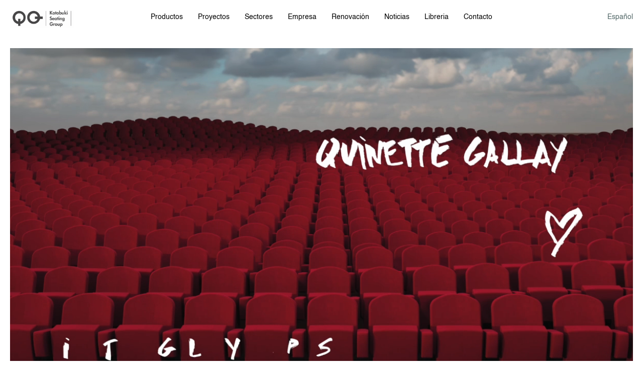

--- FILE ---
content_type: text/html; charset=UTF-8
request_url: https://quinette.com/
body_size: 47176
content:
<!doctype html>
<html lang="es-ES">
<head><meta charset="UTF-8"><script>if(navigator.userAgent.match(/MSIE|Internet Explorer/i)||navigator.userAgent.match(/Trident\/7\..*?rv:11/i)){var href=document.location.href;if(!href.match(/[?&]nowprocket/)){if(href.indexOf("?")==-1){if(href.indexOf("#")==-1){document.location.href=href+"?nowprocket=1"}else{document.location.href=href.replace("#","?nowprocket=1#")}}else{if(href.indexOf("#")==-1){document.location.href=href+"&nowprocket=1"}else{document.location.href=href.replace("#","&nowprocket=1#")}}}}</script><script>(()=>{class RocketLazyLoadScripts{constructor(){this.v="2.0.4",this.userEvents=["keydown","keyup","mousedown","mouseup","mousemove","mouseover","mouseout","touchmove","touchstart","touchend","touchcancel","wheel","click","dblclick","input"],this.attributeEvents=["onblur","onclick","oncontextmenu","ondblclick","onfocus","onmousedown","onmouseenter","onmouseleave","onmousemove","onmouseout","onmouseover","onmouseup","onmousewheel","onscroll","onsubmit"]}async t(){this.i(),this.o(),/iP(ad|hone)/.test(navigator.userAgent)&&this.h(),this.u(),this.l(this),this.m(),this.k(this),this.p(this),this._(),await Promise.all([this.R(),this.L()]),this.lastBreath=Date.now(),this.S(this),this.P(),this.D(),this.O(),this.M(),await this.C(this.delayedScripts.normal),await this.C(this.delayedScripts.defer),await this.C(this.delayedScripts.async),await this.T(),await this.F(),await this.j(),await this.A(),window.dispatchEvent(new Event("rocket-allScriptsLoaded")),this.everythingLoaded=!0,this.lastTouchEnd&&await new Promise(t=>setTimeout(t,500-Date.now()+this.lastTouchEnd)),this.I(),this.H(),this.U(),this.W()}i(){this.CSPIssue=sessionStorage.getItem("rocketCSPIssue"),document.addEventListener("securitypolicyviolation",t=>{this.CSPIssue||"script-src-elem"!==t.violatedDirective||"data"!==t.blockedURI||(this.CSPIssue=!0,sessionStorage.setItem("rocketCSPIssue",!0))},{isRocket:!0})}o(){window.addEventListener("pageshow",t=>{this.persisted=t.persisted,this.realWindowLoadedFired=!0},{isRocket:!0}),window.addEventListener("pagehide",()=>{this.onFirstUserAction=null},{isRocket:!0})}h(){let t;function e(e){t=e}window.addEventListener("touchstart",e,{isRocket:!0}),window.addEventListener("touchend",function i(o){o.changedTouches[0]&&t.changedTouches[0]&&Math.abs(o.changedTouches[0].pageX-t.changedTouches[0].pageX)<10&&Math.abs(o.changedTouches[0].pageY-t.changedTouches[0].pageY)<10&&o.timeStamp-t.timeStamp<200&&(window.removeEventListener("touchstart",e,{isRocket:!0}),window.removeEventListener("touchend",i,{isRocket:!0}),"INPUT"===o.target.tagName&&"text"===o.target.type||(o.target.dispatchEvent(new TouchEvent("touchend",{target:o.target,bubbles:!0})),o.target.dispatchEvent(new MouseEvent("mouseover",{target:o.target,bubbles:!0})),o.target.dispatchEvent(new PointerEvent("click",{target:o.target,bubbles:!0,cancelable:!0,detail:1,clientX:o.changedTouches[0].clientX,clientY:o.changedTouches[0].clientY})),event.preventDefault()))},{isRocket:!0})}q(t){this.userActionTriggered||("mousemove"!==t.type||this.firstMousemoveIgnored?"keyup"===t.type||"mouseover"===t.type||"mouseout"===t.type||(this.userActionTriggered=!0,this.onFirstUserAction&&this.onFirstUserAction()):this.firstMousemoveIgnored=!0),"click"===t.type&&t.preventDefault(),t.stopPropagation(),t.stopImmediatePropagation(),"touchstart"===this.lastEvent&&"touchend"===t.type&&(this.lastTouchEnd=Date.now()),"click"===t.type&&(this.lastTouchEnd=0),this.lastEvent=t.type,t.composedPath&&t.composedPath()[0].getRootNode()instanceof ShadowRoot&&(t.rocketTarget=t.composedPath()[0]),this.savedUserEvents.push(t)}u(){this.savedUserEvents=[],this.userEventHandler=this.q.bind(this),this.userEvents.forEach(t=>window.addEventListener(t,this.userEventHandler,{passive:!1,isRocket:!0})),document.addEventListener("visibilitychange",this.userEventHandler,{isRocket:!0})}U(){this.userEvents.forEach(t=>window.removeEventListener(t,this.userEventHandler,{passive:!1,isRocket:!0})),document.removeEventListener("visibilitychange",this.userEventHandler,{isRocket:!0}),this.savedUserEvents.forEach(t=>{(t.rocketTarget||t.target).dispatchEvent(new window[t.constructor.name](t.type,t))})}m(){const t="return false",e=Array.from(this.attributeEvents,t=>"data-rocket-"+t),i="["+this.attributeEvents.join("],[")+"]",o="[data-rocket-"+this.attributeEvents.join("],[data-rocket-")+"]",s=(e,i,o)=>{o&&o!==t&&(e.setAttribute("data-rocket-"+i,o),e["rocket"+i]=new Function("event",o),e.setAttribute(i,t))};new MutationObserver(t=>{for(const n of t)"attributes"===n.type&&(n.attributeName.startsWith("data-rocket-")||this.everythingLoaded?n.attributeName.startsWith("data-rocket-")&&this.everythingLoaded&&this.N(n.target,n.attributeName.substring(12)):s(n.target,n.attributeName,n.target.getAttribute(n.attributeName))),"childList"===n.type&&n.addedNodes.forEach(t=>{if(t.nodeType===Node.ELEMENT_NODE)if(this.everythingLoaded)for(const i of[t,...t.querySelectorAll(o)])for(const t of i.getAttributeNames())e.includes(t)&&this.N(i,t.substring(12));else for(const e of[t,...t.querySelectorAll(i)])for(const t of e.getAttributeNames())this.attributeEvents.includes(t)&&s(e,t,e.getAttribute(t))})}).observe(document,{subtree:!0,childList:!0,attributeFilter:[...this.attributeEvents,...e]})}I(){this.attributeEvents.forEach(t=>{document.querySelectorAll("[data-rocket-"+t+"]").forEach(e=>{this.N(e,t)})})}N(t,e){const i=t.getAttribute("data-rocket-"+e);i&&(t.setAttribute(e,i),t.removeAttribute("data-rocket-"+e))}k(t){Object.defineProperty(HTMLElement.prototype,"onclick",{get(){return this.rocketonclick||null},set(e){this.rocketonclick=e,this.setAttribute(t.everythingLoaded?"onclick":"data-rocket-onclick","this.rocketonclick(event)")}})}S(t){function e(e,i){let o=e[i];e[i]=null,Object.defineProperty(e,i,{get:()=>o,set(s){t.everythingLoaded?o=s:e["rocket"+i]=o=s}})}e(document,"onreadystatechange"),e(window,"onload"),e(window,"onpageshow");try{Object.defineProperty(document,"readyState",{get:()=>t.rocketReadyState,set(e){t.rocketReadyState=e},configurable:!0}),document.readyState="loading"}catch(t){console.log("WPRocket DJE readyState conflict, bypassing")}}l(t){this.originalAddEventListener=EventTarget.prototype.addEventListener,this.originalRemoveEventListener=EventTarget.prototype.removeEventListener,this.savedEventListeners=[],EventTarget.prototype.addEventListener=function(e,i,o){o&&o.isRocket||!t.B(e,this)&&!t.userEvents.includes(e)||t.B(e,this)&&!t.userActionTriggered||e.startsWith("rocket-")||t.everythingLoaded?t.originalAddEventListener.call(this,e,i,o):(t.savedEventListeners.push({target:this,remove:!1,type:e,func:i,options:o}),"mouseenter"!==e&&"mouseleave"!==e||t.originalAddEventListener.call(this,e,t.savedUserEvents.push,o))},EventTarget.prototype.removeEventListener=function(e,i,o){o&&o.isRocket||!t.B(e,this)&&!t.userEvents.includes(e)||t.B(e,this)&&!t.userActionTriggered||e.startsWith("rocket-")||t.everythingLoaded?t.originalRemoveEventListener.call(this,e,i,o):t.savedEventListeners.push({target:this,remove:!0,type:e,func:i,options:o})}}J(t,e){this.savedEventListeners=this.savedEventListeners.filter(i=>{let o=i.type,s=i.target||window;return e!==o||t!==s||(this.B(o,s)&&(i.type="rocket-"+o),this.$(i),!1)})}H(){EventTarget.prototype.addEventListener=this.originalAddEventListener,EventTarget.prototype.removeEventListener=this.originalRemoveEventListener,this.savedEventListeners.forEach(t=>this.$(t))}$(t){t.remove?this.originalRemoveEventListener.call(t.target,t.type,t.func,t.options):this.originalAddEventListener.call(t.target,t.type,t.func,t.options)}p(t){let e;function i(e){return t.everythingLoaded?e:e.split(" ").map(t=>"load"===t||t.startsWith("load.")?"rocket-jquery-load":t).join(" ")}function o(o){function s(e){const s=o.fn[e];o.fn[e]=o.fn.init.prototype[e]=function(){return this[0]===window&&t.userActionTriggered&&("string"==typeof arguments[0]||arguments[0]instanceof String?arguments[0]=i(arguments[0]):"object"==typeof arguments[0]&&Object.keys(arguments[0]).forEach(t=>{const e=arguments[0][t];delete arguments[0][t],arguments[0][i(t)]=e})),s.apply(this,arguments),this}}if(o&&o.fn&&!t.allJQueries.includes(o)){const e={DOMContentLoaded:[],"rocket-DOMContentLoaded":[]};for(const t in e)document.addEventListener(t,()=>{e[t].forEach(t=>t())},{isRocket:!0});o.fn.ready=o.fn.init.prototype.ready=function(i){function s(){parseInt(o.fn.jquery)>2?setTimeout(()=>i.bind(document)(o)):i.bind(document)(o)}return"function"==typeof i&&(t.realDomReadyFired?!t.userActionTriggered||t.fauxDomReadyFired?s():e["rocket-DOMContentLoaded"].push(s):e.DOMContentLoaded.push(s)),o([])},s("on"),s("one"),s("off"),t.allJQueries.push(o)}e=o}t.allJQueries=[],o(window.jQuery),Object.defineProperty(window,"jQuery",{get:()=>e,set(t){o(t)}})}P(){const t=new Map;document.write=document.writeln=function(e){const i=document.currentScript,o=document.createRange(),s=i.parentElement;let n=t.get(i);void 0===n&&(n=i.nextSibling,t.set(i,n));const c=document.createDocumentFragment();o.setStart(c,0),c.appendChild(o.createContextualFragment(e)),s.insertBefore(c,n)}}async R(){return new Promise(t=>{this.userActionTriggered?t():this.onFirstUserAction=t})}async L(){return new Promise(t=>{document.addEventListener("DOMContentLoaded",()=>{this.realDomReadyFired=!0,t()},{isRocket:!0})})}async j(){return this.realWindowLoadedFired?Promise.resolve():new Promise(t=>{window.addEventListener("load",t,{isRocket:!0})})}M(){this.pendingScripts=[];this.scriptsMutationObserver=new MutationObserver(t=>{for(const e of t)e.addedNodes.forEach(t=>{"SCRIPT"!==t.tagName||t.noModule||t.isWPRocket||this.pendingScripts.push({script:t,promise:new Promise(e=>{const i=()=>{const i=this.pendingScripts.findIndex(e=>e.script===t);i>=0&&this.pendingScripts.splice(i,1),e()};t.addEventListener("load",i,{isRocket:!0}),t.addEventListener("error",i,{isRocket:!0}),setTimeout(i,1e3)})})})}),this.scriptsMutationObserver.observe(document,{childList:!0,subtree:!0})}async F(){await this.X(),this.pendingScripts.length?(await this.pendingScripts[0].promise,await this.F()):this.scriptsMutationObserver.disconnect()}D(){this.delayedScripts={normal:[],async:[],defer:[]},document.querySelectorAll("script[type$=rocketlazyloadscript]").forEach(t=>{t.hasAttribute("data-rocket-src")?t.hasAttribute("async")&&!1!==t.async?this.delayedScripts.async.push(t):t.hasAttribute("defer")&&!1!==t.defer||"module"===t.getAttribute("data-rocket-type")?this.delayedScripts.defer.push(t):this.delayedScripts.normal.push(t):this.delayedScripts.normal.push(t)})}async _(){await this.L();let t=[];document.querySelectorAll("script[type$=rocketlazyloadscript][data-rocket-src]").forEach(e=>{let i=e.getAttribute("data-rocket-src");if(i&&!i.startsWith("data:")){i.startsWith("//")&&(i=location.protocol+i);try{const o=new URL(i).origin;o!==location.origin&&t.push({src:o,crossOrigin:e.crossOrigin||"module"===e.getAttribute("data-rocket-type")})}catch(t){}}}),t=[...new Map(t.map(t=>[JSON.stringify(t),t])).values()],this.Y(t,"preconnect")}async G(t){if(await this.K(),!0!==t.noModule||!("noModule"in HTMLScriptElement.prototype))return new Promise(e=>{let i;function o(){(i||t).setAttribute("data-rocket-status","executed"),e()}try{if(navigator.userAgent.includes("Firefox/")||""===navigator.vendor||this.CSPIssue)i=document.createElement("script"),[...t.attributes].forEach(t=>{let e=t.nodeName;"type"!==e&&("data-rocket-type"===e&&(e="type"),"data-rocket-src"===e&&(e="src"),i.setAttribute(e,t.nodeValue))}),t.text&&(i.text=t.text),t.nonce&&(i.nonce=t.nonce),i.hasAttribute("src")?(i.addEventListener("load",o,{isRocket:!0}),i.addEventListener("error",()=>{i.setAttribute("data-rocket-status","failed-network"),e()},{isRocket:!0}),setTimeout(()=>{i.isConnected||e()},1)):(i.text=t.text,o()),i.isWPRocket=!0,t.parentNode.replaceChild(i,t);else{const i=t.getAttribute("data-rocket-type"),s=t.getAttribute("data-rocket-src");i?(t.type=i,t.removeAttribute("data-rocket-type")):t.removeAttribute("type"),t.addEventListener("load",o,{isRocket:!0}),t.addEventListener("error",i=>{this.CSPIssue&&i.target.src.startsWith("data:")?(console.log("WPRocket: CSP fallback activated"),t.removeAttribute("src"),this.G(t).then(e)):(t.setAttribute("data-rocket-status","failed-network"),e())},{isRocket:!0}),s?(t.fetchPriority="high",t.removeAttribute("data-rocket-src"),t.src=s):t.src="data:text/javascript;base64,"+window.btoa(unescape(encodeURIComponent(t.text)))}}catch(i){t.setAttribute("data-rocket-status","failed-transform"),e()}});t.setAttribute("data-rocket-status","skipped")}async C(t){const e=t.shift();return e?(e.isConnected&&await this.G(e),this.C(t)):Promise.resolve()}O(){this.Y([...this.delayedScripts.normal,...this.delayedScripts.defer,...this.delayedScripts.async],"preload")}Y(t,e){this.trash=this.trash||[];let i=!0;var o=document.createDocumentFragment();t.forEach(t=>{const s=t.getAttribute&&t.getAttribute("data-rocket-src")||t.src;if(s&&!s.startsWith("data:")){const n=document.createElement("link");n.href=s,n.rel=e,"preconnect"!==e&&(n.as="script",n.fetchPriority=i?"high":"low"),t.getAttribute&&"module"===t.getAttribute("data-rocket-type")&&(n.crossOrigin=!0),t.crossOrigin&&(n.crossOrigin=t.crossOrigin),t.integrity&&(n.integrity=t.integrity),t.nonce&&(n.nonce=t.nonce),o.appendChild(n),this.trash.push(n),i=!1}}),document.head.appendChild(o)}W(){this.trash.forEach(t=>t.remove())}async T(){try{document.readyState="interactive"}catch(t){}this.fauxDomReadyFired=!0;try{await this.K(),this.J(document,"readystatechange"),document.dispatchEvent(new Event("rocket-readystatechange")),await this.K(),document.rocketonreadystatechange&&document.rocketonreadystatechange(),await this.K(),this.J(document,"DOMContentLoaded"),document.dispatchEvent(new Event("rocket-DOMContentLoaded")),await this.K(),this.J(window,"DOMContentLoaded"),window.dispatchEvent(new Event("rocket-DOMContentLoaded"))}catch(t){console.error(t)}}async A(){try{document.readyState="complete"}catch(t){}try{await this.K(),this.J(document,"readystatechange"),document.dispatchEvent(new Event("rocket-readystatechange")),await this.K(),document.rocketonreadystatechange&&document.rocketonreadystatechange(),await this.K(),this.J(window,"load"),window.dispatchEvent(new Event("rocket-load")),await this.K(),window.rocketonload&&window.rocketonload(),await this.K(),this.allJQueries.forEach(t=>t(window).trigger("rocket-jquery-load")),await this.K(),this.J(window,"pageshow");const t=new Event("rocket-pageshow");t.persisted=this.persisted,window.dispatchEvent(t),await this.K(),window.rocketonpageshow&&window.rocketonpageshow({persisted:this.persisted})}catch(t){console.error(t)}}async K(){Date.now()-this.lastBreath>45&&(await this.X(),this.lastBreath=Date.now())}async X(){return document.hidden?new Promise(t=>setTimeout(t)):new Promise(t=>requestAnimationFrame(t))}B(t,e){return e===document&&"readystatechange"===t||(e===document&&"DOMContentLoaded"===t||(e===window&&"DOMContentLoaded"===t||(e===window&&"load"===t||e===window&&"pageshow"===t)))}static run(){(new RocketLazyLoadScripts).t()}}RocketLazyLoadScripts.run()})();</script>
	
	<meta name="viewport" content="width=device-width, initial-scale=1">
	<link rel="profile" href="https://gmpg.org/xfn/11">
	<meta name='robots' content='index, follow, max-image-preview:large, max-snippet:-1, max-video-preview:-1' />

	<!-- This site is optimized with the Yoast SEO plugin v26.5 - https://yoast.com/wordpress/plugins/seo/ -->
	<title>Home - Quinette Gallay</title>
<link data-rocket-prefetch href="https://www.googletagmanager.com" rel="dns-prefetch">
<link data-rocket-prefetch href="https://cdn-cookieyes.com" rel="dns-prefetch">
<link data-rocket-prefetch href="https://googleads.g.doubleclick.net" rel="dns-prefetch">
<link crossorigin data-rocket-preload as="font" href="https://quinette.com/wp-content/uploads/2025/04/Helvetica.ttf" rel="preload">
<style id="wpr-usedcss">img:is([sizes=auto i],[sizes^="auto," i]){contain-intrinsic-size:3000px 1500px}:root{--wp--preset--aspect-ratio--square:1;--wp--preset--aspect-ratio--4-3:4/3;--wp--preset--aspect-ratio--3-4:3/4;--wp--preset--aspect-ratio--3-2:3/2;--wp--preset--aspect-ratio--2-3:2/3;--wp--preset--aspect-ratio--16-9:16/9;--wp--preset--aspect-ratio--9-16:9/16;--wp--preset--color--black:#000000;--wp--preset--color--cyan-bluish-gray:#abb8c3;--wp--preset--color--white:#ffffff;--wp--preset--color--pale-pink:#f78da7;--wp--preset--color--vivid-red:#cf2e2e;--wp--preset--color--luminous-vivid-orange:#ff6900;--wp--preset--color--luminous-vivid-amber:#fcb900;--wp--preset--color--light-green-cyan:#7bdcb5;--wp--preset--color--vivid-green-cyan:#00d084;--wp--preset--color--pale-cyan-blue:#8ed1fc;--wp--preset--color--vivid-cyan-blue:#0693e3;--wp--preset--color--vivid-purple:#9b51e0;--wp--preset--gradient--vivid-cyan-blue-to-vivid-purple:linear-gradient(135deg,rgb(6, 147, 227) 0%,rgb(155, 81, 224) 100%);--wp--preset--gradient--light-green-cyan-to-vivid-green-cyan:linear-gradient(135deg,rgb(122, 220, 180) 0%,rgb(0, 208, 130) 100%);--wp--preset--gradient--luminous-vivid-amber-to-luminous-vivid-orange:linear-gradient(135deg,rgb(252, 185, 0) 0%,rgb(255, 105, 0) 100%);--wp--preset--gradient--luminous-vivid-orange-to-vivid-red:linear-gradient(135deg,rgb(255, 105, 0) 0%,rgb(207, 46, 46) 100%);--wp--preset--gradient--very-light-gray-to-cyan-bluish-gray:linear-gradient(135deg,rgb(238, 238, 238) 0%,rgb(169, 184, 195) 100%);--wp--preset--gradient--cool-to-warm-spectrum:linear-gradient(135deg,rgb(74, 234, 220) 0%,rgb(151, 120, 209) 20%,rgb(207, 42, 186) 40%,rgb(238, 44, 130) 60%,rgb(251, 105, 98) 80%,rgb(254, 248, 76) 100%);--wp--preset--gradient--blush-light-purple:linear-gradient(135deg,rgb(255, 206, 236) 0%,rgb(152, 150, 240) 100%);--wp--preset--gradient--blush-bordeaux:linear-gradient(135deg,rgb(254, 205, 165) 0%,rgb(254, 45, 45) 50%,rgb(107, 0, 62) 100%);--wp--preset--gradient--luminous-dusk:linear-gradient(135deg,rgb(255, 203, 112) 0%,rgb(199, 81, 192) 50%,rgb(65, 88, 208) 100%);--wp--preset--gradient--pale-ocean:linear-gradient(135deg,rgb(255, 245, 203) 0%,rgb(182, 227, 212) 50%,rgb(51, 167, 181) 100%);--wp--preset--gradient--electric-grass:linear-gradient(135deg,rgb(202, 248, 128) 0%,rgb(113, 206, 126) 100%);--wp--preset--gradient--midnight:linear-gradient(135deg,rgb(2, 3, 129) 0%,rgb(40, 116, 252) 100%);--wp--preset--font-size--small:13px;--wp--preset--font-size--medium:20px;--wp--preset--font-size--large:36px;--wp--preset--font-size--x-large:42px;--wp--preset--spacing--20:0.44rem;--wp--preset--spacing--30:0.67rem;--wp--preset--spacing--40:1rem;--wp--preset--spacing--50:1.5rem;--wp--preset--spacing--60:2.25rem;--wp--preset--spacing--70:3.38rem;--wp--preset--spacing--80:5.06rem;--wp--preset--shadow--natural:6px 6px 9px rgba(0, 0, 0, .2);--wp--preset--shadow--deep:12px 12px 50px rgba(0, 0, 0, .4);--wp--preset--shadow--sharp:6px 6px 0px rgba(0, 0, 0, .2);--wp--preset--shadow--outlined:6px 6px 0px -3px rgb(255, 255, 255),6px 6px rgb(0, 0, 0);--wp--preset--shadow--crisp:6px 6px 0px rgb(0, 0, 0)}:root{--wp--style--global--content-size:800px;--wp--style--global--wide-size:1200px}:where(body){margin:0}:where(.wp-site-blocks)>*{margin-block-start:24px;margin-block-end:0}:where(.wp-site-blocks)>:first-child{margin-block-start:0}:where(.wp-site-blocks)>:last-child{margin-block-end:0}:root{--wp--style--block-gap:24px}:root :where(.is-layout-flow)>:first-child{margin-block-start:0}:root :where(.is-layout-flow)>:last-child{margin-block-end:0}:root :where(.is-layout-flow)>*{margin-block-start:24px;margin-block-end:0}:root :where(.is-layout-constrained)>:first-child{margin-block-start:0}:root :where(.is-layout-constrained)>:last-child{margin-block-end:0}:root :where(.is-layout-constrained)>*{margin-block-start:24px;margin-block-end:0}:root :where(.is-layout-flex){gap:24px}:root :where(.is-layout-grid){gap:24px}body{padding-top:0;padding-right:0;padding-bottom:0;padding-left:0}a:where(:not(.wp-element-button)){text-decoration:underline}:root :where(.wp-element-button,.wp-block-button__link){background-color:#32373c;border-width:0;color:#fff;font-family:inherit;font-size:inherit;font-style:inherit;font-weight:inherit;letter-spacing:inherit;line-height:inherit;padding-top:calc(.667em + 2px);padding-right:calc(1.333em + 2px);padding-bottom:calc(.667em + 2px);padding-left:calc(1.333em + 2px);text-decoration:none;text-transform:inherit}:root :where(.wp-block-pullquote){font-size:1.5em;line-height:1.6}.wpa-test-msg{background:#d1ecf1!important;border:1px solid #bee5eb!important;border-radius:5px!important;color:#0c5460!important;font-size:14px!important;padding:.75rem 1.25rem!important;font-family:Arial!important;margin-top:5px!important}span.wpa-button{display:inline-block!important;padding-top:5px!important;color:#fff!important;background-color:#6c757d!important;border-color:#6c757d!important;padding:5px 10px!important;border-radius:5px!important;margin-top:5px!important;cursor:pointer!important}#altEmail_container,.altEmail_container{position:absolute!important;overflow:hidden!important;display:inline!important;height:1px!important;width:1px!important;z-index:-1000!important}.wpml-ls-legacy-list-horizontal{border:1px solid transparent;padding:7px;clear:both}.wpml-ls-legacy-list-horizontal>ul{padding:0;margin:0!important;list-style-type:none}.wpml-ls-legacy-list-horizontal .wpml-ls-item{padding:0;margin:0;list-style-type:none;display:inline-block}.wpml-ls-legacy-list-horizontal a{display:block;text-decoration:none;padding:5px 10px 6px;line-height:1}.wpml-ls-legacy-list-horizontal a span{vertical-align:middle}.wpml-ls-legacy-list-horizontal a span.wpml-ls-bracket{vertical-align:unset}ul .wpml-ls-menu-item a{display:flex;align-items:center}html{line-height:1.15;-webkit-text-size-adjust:100%}*,:after,:before{box-sizing:border-box}body{background-color:#fff;color:#333;font-family:-apple-system,BlinkMacSystemFont,'Segoe UI',Roboto,'Helvetica Neue',Arial,'Noto Sans',sans-serif,'Apple Color Emoji','Segoe UI Emoji','Segoe UI Symbol','Noto Color Emoji';font-size:1rem;font-weight:400;line-height:1.5;margin:0;-webkit-font-smoothing:antialiased;-moz-osx-font-smoothing:grayscale}h2,h3{color:inherit;font-family:inherit;font-weight:500;line-height:1.2;margin-block-end:1rem;margin-block-start:.5rem}h2{font-size:2rem}h3{font-size:1.75rem}p{margin-block-end:.9rem;margin-block-start:0}a{background-color:transparent;color:#c36;text-decoration:none}a:active,a:hover{color:#336}a:not([href]):not([tabindex]),a:not([href]):not([tabindex]):focus,a:not([href]):not([tabindex]):hover{color:inherit;text-decoration:none}a:not([href]):not([tabindex]):focus{outline:0}b,strong{font-weight:bolder}code{font-family:monospace,monospace;font-size:1em}sub{font-size:75%;line-height:0;position:relative;vertical-align:baseline}sub{bottom:-.25em}img{border-style:none;height:auto;max-width:100%}figcaption{color:#333;font-size:16px;font-style:italic;font-weight:400;line-height:1.4}[hidden],template{display:none}@media print{*,:after,:before{background:0 0!important;box-shadow:none!important;color:#000!important;text-shadow:none!important}a,a:visited{text-decoration:underline}a[href]:after{content:" (" attr(href) ")"}a[href^="#"]:after{content:""}thead{display:table-header-group}img,tr{-moz-column-break-inside:avoid;break-inside:avoid}h2,h3,p{orphans:3;widows:3}h2,h3{-moz-column-break-after:avoid;break-after:avoid}}label{display:inline-block;line-height:1;vertical-align:middle}button,input,optgroup,select,textarea{font-family:inherit;font-size:1rem;line-height:1.5;margin:0}input[type=date],input[type=email],input[type=number],input[type=search],input[type=text],input[type=url],select,textarea{border:1px solid #666;border-radius:3px;padding:.5rem 1rem;transition:all .3s;width:100%}input[type=date]:focus,input[type=email]:focus,input[type=number]:focus,input[type=search]:focus,input[type=text]:focus,input[type=url]:focus,select:focus,textarea:focus{border-color:#333}button,input{overflow:visible}button,select{text-transform:none}[type=button],[type=submit],button{-webkit-appearance:button;width:auto}[type=button],[type=submit],button{background-color:transparent;border:1px solid #c36;border-radius:3px;color:#c36;display:inline-block;font-size:1rem;font-weight:400;padding:.5rem 1rem;text-align:center;transition:all .3s;-webkit-user-select:none;-moz-user-select:none;user-select:none;white-space:nowrap}[type=button]:focus:not(:focus-visible),[type=submit]:focus:not(:focus-visible),button:focus:not(:focus-visible){outline:0}[type=button]:focus,[type=button]:hover,[type=submit]:focus,[type=submit]:hover,button:focus,button:hover{background-color:#c36;color:#fff;text-decoration:none}[type=button]:not(:disabled),[type=submit]:not(:disabled),button:not(:disabled){cursor:pointer}fieldset{padding:.35em .75em .625em}legend{box-sizing:border-box;color:inherit;display:table;max-width:100%;padding:0;white-space:normal}progress{vertical-align:baseline}textarea{overflow:auto;resize:vertical}[type=checkbox],[type=radio]{box-sizing:border-box;padding:0}[type=number]::-webkit-inner-spin-button,[type=number]::-webkit-outer-spin-button{height:auto}[type=search]{-webkit-appearance:textfield;outline-offset:-2px}[type=search]::-webkit-search-decoration{-webkit-appearance:none}::-webkit-file-upload-button{-webkit-appearance:button;font:inherit}select{display:block}table{background-color:transparent;border-collapse:collapse;border-spacing:0;font-size:.9em;margin-block-end:15px;width:100%}table td,table th{border:1px solid hsla(0,0%,50%,.502);line-height:1.5;padding:15px;vertical-align:top}table th{font-weight:700}table thead th{font-size:1em}table caption+thead tr:first-child td,table caption+thead tr:first-child th,table colgroup+thead tr:first-child td,table colgroup+thead tr:first-child th,table thead:first-child tr:first-child td,table thead:first-child tr:first-child th{border-block-start:1px solid hsla(0,0%,50%,.502)}table tbody>tr:nth-child(odd)>td,table tbody>tr:nth-child(odd)>th{background-color:hsla(0,0%,50%,.071)}table tbody tr:hover>td,table tbody tr:hover>th{background-color:hsla(0,0%,50%,.102)}table tbody+tbody{border-block-start:2px solid hsla(0,0%,50%,.502)}@media(max-width:767px){table table{font-size:.8em}table table td,table table th{line-height:1.3;padding:7px}table table th{font-weight:400}}li,ul{background:0 0;border:0;font-size:100%;margin-block-end:0;margin-block-start:0;outline:0;vertical-align:baseline}:root{--direction-multiplier:1}body.rtl{--direction-multiplier:-1}.elementor-screen-only{height:1px;margin:-1px;overflow:hidden;padding:0;position:absolute;top:-10000em;width:1px;clip:rect(0,0,0,0);border:0}.elementor *,.elementor :after,.elementor :before{box-sizing:border-box}.elementor a{box-shadow:none;text-decoration:none}.elementor img{border:none;border-radius:0;box-shadow:none;height:auto;max-width:100%}.elementor .elementor-widget:not(.elementor-widget-text-editor):not(.elementor-widget-theme-post-content) figure{margin:0}.elementor iframe,.elementor object,.elementor video{border:none;line-height:1;margin:0;max-width:100%;width:100%}.elementor-element{--flex-direction:initial;--flex-wrap:initial;--justify-content:initial;--align-items:initial;--align-content:initial;--gap:initial;--flex-basis:initial;--flex-grow:initial;--flex-shrink:initial;--order:initial;--align-self:initial;align-self:var(--align-self);flex-basis:var(--flex-basis);flex-grow:var(--flex-grow);flex-shrink:var(--flex-shrink);order:var(--order)}.elementor-element:where(.e-con-full,.elementor-widget){align-content:var(--align-content);align-items:var(--align-items);flex-direction:var(--flex-direction);flex-wrap:var(--flex-wrap);gap:var(--row-gap) var(--column-gap);justify-content:var(--justify-content)}.elementor-invisible{visibility:hidden}:root{--page-title-display:block}.elementor-widget-wrap{align-content:flex-start;flex-wrap:wrap;position:relative;width:100%}.elementor:not(.elementor-bc-flex-widget) .elementor-widget-wrap{display:flex}.elementor-widget-wrap>.elementor-element{width:100%}.elementor-widget-wrap.e-swiper-container{width:calc(100% - (var(--e-column-margin-left,0px) + var(--e-column-margin-right,0px)))}.elementor-widget{position:relative}.elementor-widget:not(:last-child){margin-bottom:var(--kit-widget-spacing,20px)}.elementor-grid{display:grid;grid-column-gap:var(--grid-column-gap);grid-row-gap:var(--grid-row-gap)}.elementor-grid .elementor-grid-item{min-width:0}.elementor-grid-0 .elementor-grid{display:inline-block;margin-bottom:calc(-1 * var(--grid-row-gap));width:100%;word-spacing:var(--grid-column-gap)}.elementor-grid-0 .elementor-grid .elementor-grid-item{display:inline-block;margin-bottom:var(--grid-row-gap);word-break:break-word}@media (min-width:1367px){#elementor-device-mode:after{content:"desktop"}}@media (min-width:2400px){#elementor-device-mode:after{content:"widescreen"}}@media (max-width:1366px){#elementor-device-mode:after{content:"laptop"}}@media (max-width:1200px){#elementor-device-mode:after{content:"tablet_extra"}}@media (max-width:1024px){#elementor-device-mode:after{content:"tablet"}}@media (max-width:880px){#elementor-device-mode:after{content:"mobile_extra"}}@media (prefers-reduced-motion:no-preference){html{scroll-behavior:smooth}}.e-con{--border-radius:0;--border-top-width:0px;--border-right-width:0px;--border-bottom-width:0px;--border-left-width:0px;--border-style:initial;--border-color:initial;--container-widget-width:100%;--container-widget-height:initial;--container-widget-flex-grow:0;--container-widget-align-self:initial;--content-width:min(100%,var(--container-max-width,1140px));--width:100%;--min-height:initial;--height:auto;--text-align:initial;--margin-top:0px;--margin-right:0px;--margin-bottom:0px;--margin-left:0px;--padding-top:var(--container-default-padding-top,10px);--padding-right:var(--container-default-padding-right,10px);--padding-bottom:var(--container-default-padding-bottom,10px);--padding-left:var(--container-default-padding-left,10px);--position:relative;--z-index:revert;--overflow:visible;--gap:var(--widgets-spacing,20px);--row-gap:var(--widgets-spacing-row,20px);--column-gap:var(--widgets-spacing-column,20px);--overlay-mix-blend-mode:initial;--overlay-opacity:1;--overlay-transition:0.3s;--e-con-grid-template-columns:repeat(3,1fr);--e-con-grid-template-rows:repeat(2,1fr);border-radius:var(--border-radius);height:var(--height);min-height:var(--min-height);min-width:0;overflow:var(--overflow);position:var(--position);width:var(--width);z-index:var(--z-index);--flex-wrap-mobile:wrap;margin-block-end:var(--margin-block-end);margin-block-start:var(--margin-block-start);margin-inline-end:var(--margin-inline-end);margin-inline-start:var(--margin-inline-start);padding-inline-end:var(--padding-inline-end);padding-inline-start:var(--padding-inline-start)}.e-con:where(:not(.e-div-block-base)){transition:background var(--background-transition,.3s),border var(--border-transition,.3s),box-shadow var(--border-transition,.3s),transform var(--e-con-transform-transition-duration,.4s)}.e-con{--margin-block-start:var(--margin-top);--margin-block-end:var(--margin-bottom);--margin-inline-start:var(--margin-left);--margin-inline-end:var(--margin-right);--padding-inline-start:var(--padding-left);--padding-inline-end:var(--padding-right);--padding-block-start:var(--padding-top);--padding-block-end:var(--padding-bottom);--border-block-start-width:var(--border-top-width);--border-block-end-width:var(--border-bottom-width);--border-inline-start-width:var(--border-left-width);--border-inline-end-width:var(--border-right-width)}body.rtl .e-con{--padding-inline-start:var(--padding-right);--padding-inline-end:var(--padding-left);--margin-inline-start:var(--margin-right);--margin-inline-end:var(--margin-left);--border-inline-start-width:var(--border-right-width);--border-inline-end-width:var(--border-left-width)}.e-con.e-flex{--flex-direction:column;--flex-basis:auto;--flex-grow:0;--flex-shrink:1;flex:var(--flex-grow) var(--flex-shrink) var(--flex-basis)}.e-con-full,.e-con>.e-con-inner{padding-block-end:var(--padding-block-end);padding-block-start:var(--padding-block-start);text-align:var(--text-align)}.e-con-full.e-flex,.e-con.e-flex>.e-con-inner{flex-direction:var(--flex-direction)}.e-con,.e-con>.e-con-inner{display:var(--display)}.e-con-boxed.e-flex{align-content:normal;align-items:normal;flex-direction:column;flex-wrap:nowrap;justify-content:normal}.e-con-boxed{gap:initial;text-align:initial}.e-con.e-flex>.e-con-inner{align-content:var(--align-content);align-items:var(--align-items);align-self:auto;flex-basis:auto;flex-grow:1;flex-shrink:1;flex-wrap:var(--flex-wrap);justify-content:var(--justify-content)}.e-con>.e-con-inner{gap:var(--row-gap) var(--column-gap);height:100%;margin:0 auto;max-width:var(--content-width);padding-inline-end:0;padding-inline-start:0;width:100%}:is(.elementor-section-wrap,[data-elementor-id])>.e-con{--margin-left:auto;--margin-right:auto;max-width:min(100%,var(--width))}.e-con .elementor-widget.elementor-widget{margin-block-end:0}.e-con:before,.e-con>.elementor-motion-effects-container>.elementor-motion-effects-layer:before{border-block-end-width:var(--border-block-end-width);border-block-start-width:var(--border-block-start-width);border-color:var(--border-color);border-inline-end-width:var(--border-inline-end-width);border-inline-start-width:var(--border-inline-start-width);border-radius:var(--border-radius);border-style:var(--border-style);content:var(--background-overlay);display:block;height:max(100% + var(--border-top-width) + var(--border-bottom-width),100%);left:calc(0px - var(--border-left-width));mix-blend-mode:var(--overlay-mix-blend-mode);opacity:var(--overlay-opacity);position:absolute;top:calc(0px - var(--border-top-width));transition:var(--overlay-transition,.3s);width:max(100% + var(--border-left-width) + var(--border-right-width),100%)}.e-con:before{transition:background var(--overlay-transition,.3s),border-radius var(--border-transition,.3s),opacity var(--overlay-transition,.3s)}.e-con .elementor-widget{min-width:0}.e-con .elementor-widget-video,.e-con .elementor-widget.e-widget-swiper{width:100%}.e-con>.e-con-inner>.elementor-widget>.elementor-widget-container,.e-con>.elementor-widget>.elementor-widget-container{height:100%}.e-con.e-con>.e-con-inner>.elementor-widget,.elementor.elementor .e-con>.elementor-widget{max-width:100%}.e-con .elementor-widget:not(:last-child){--kit-widget-spacing:0px}.elementor-element:where(:not(.e-con)):where(:not(.e-div-block-base)) .elementor-widget-container,.elementor-element:where(:not(.e-con)):where(:not(.e-div-block-base)):not(:has(.elementor-widget-container)){transition:background .3s,border .3s,border-radius .3s,box-shadow .3s,transform var(--e-transform-transition-duration,.4s)}.elementor-heading-title{line-height:1;margin:0;padding:0}.elementor-icon{color:#69727d;display:inline-block;font-size:50px;line-height:1;text-align:center;transition:all .3s}.elementor-icon:hover{color:#69727d}.elementor-icon i,.elementor-icon svg{display:block;height:1em;position:relative;width:1em}.elementor-icon i:before,.elementor-icon svg:before{left:50%;position:absolute;transform:translateX(-50%)}.elementor-shape-circle .elementor-icon{border-radius:50%}.animated{animation-duration:1.25s}.animated.reverse{animation-direction:reverse;animation-fill-mode:forwards}@media (prefers-reduced-motion:reduce){.animated{animation:none!important}html *{transition-delay:0s!important;transition-duration:0s!important}}@media (max-width:767px){#elementor-device-mode:after{content:"mobile"}.e-con.e-flex{--width:100%;--flex-wrap:var(--flex-wrap-mobile)}.elementor .elementor-hidden-mobile{display:none}}@media (min-width:768px) and (max-width:880px){.elementor .elementor-hidden-mobile_extra{display:none}}@media (min-width:881px) and (max-width:1024px){.elementor .elementor-hidden-tablet{display:none}}@media (min-width:1025px) and (max-width:1200px){.elementor .elementor-hidden-tablet_extra{display:none}}@media (min-width:1201px) and (max-width:1366px){.elementor .elementor-hidden-laptop{display:none}}@media (min-width:1367px) and (max-width:2399px){.elementor .elementor-hidden-desktop{display:none}}@media (min-width:2400px){.elementor .elementor-hidden-widescreen{display:none}}.elementor-widget-image{text-align:center}.elementor-widget-image a{display:inline-block}.elementor-widget-image img{display:inline-block;vertical-align:middle}.elementor-item:after,.elementor-item:before{display:block;position:absolute;transition:.3s;transition-timing-function:cubic-bezier(.58,.3,.005,1)}.elementor-item:not(:hover):not(:focus):not(.elementor-item-active):not(.highlighted):after,.elementor-item:not(:hover):not(:focus):not(.elementor-item-active):not(.highlighted):before{opacity:0}.elementor-item.highlighted:after,.elementor-item.highlighted:before,.elementor-item:focus:after,.elementor-item:focus:before,.elementor-item:hover:after,.elementor-item:hover:before{transform:scale(1)}.elementor-nav-menu--main .elementor-nav-menu a{transition:.4s}.elementor-nav-menu--main .elementor-nav-menu a,.elementor-nav-menu--main .elementor-nav-menu a.highlighted,.elementor-nav-menu--main .elementor-nav-menu a:focus,.elementor-nav-menu--main .elementor-nav-menu a:hover{padding:13px 20px}.elementor-nav-menu--main .elementor-nav-menu a.current{background:#1f2124;color:#fff}.elementor-nav-menu--main .elementor-nav-menu a.disabled{background:#3f444b;color:#88909b}.elementor-nav-menu--main .elementor-nav-menu ul{border-style:solid;border-width:0;padding:0;position:absolute;width:12em}.elementor-nav-menu--main .elementor-nav-menu span.scroll-down,.elementor-nav-menu--main .elementor-nav-menu span.scroll-up{background:#fff;display:none;height:20px;overflow:hidden;position:absolute;visibility:hidden}.elementor-nav-menu--main .elementor-nav-menu span.scroll-down-arrow,.elementor-nav-menu--main .elementor-nav-menu span.scroll-up-arrow{border:8px dashed transparent;border-bottom:8px solid #33373d;height:0;inset-block-start:-2px;inset-inline-start:50%;margin-inline-start:-8px;overflow:hidden;position:absolute;width:0}.elementor-nav-menu--main .elementor-nav-menu span.scroll-down-arrow{border-color:#33373d transparent transparent;border-style:solid dashed dashed;top:6px}.elementor-nav-menu--main .elementor-nav-menu--dropdown .sub-arrow .e-font-icon-svg,.elementor-nav-menu--main .elementor-nav-menu--dropdown .sub-arrow i{transform:rotate(calc(-90deg * var(--direction-multiplier,1)))}.elementor-nav-menu--main .elementor-nav-menu--dropdown .sub-arrow .e-font-icon-svg{fill:currentColor;height:1em;width:1em}.elementor-nav-menu--layout-horizontal{display:flex}.elementor-nav-menu--layout-horizontal .elementor-nav-menu{display:flex;flex-wrap:wrap}.elementor-nav-menu--layout-horizontal .elementor-nav-menu a{flex-grow:1;white-space:nowrap}.elementor-nav-menu--layout-horizontal .elementor-nav-menu>li{display:flex}.elementor-nav-menu--layout-horizontal .elementor-nav-menu>li ul,.elementor-nav-menu--layout-horizontal .elementor-nav-menu>li>.scroll-down{top:100%!important}.elementor-nav-menu--layout-horizontal .elementor-nav-menu>li:not(:first-child)>a{margin-inline-start:var(--e-nav-menu-horizontal-menu-item-margin)}.elementor-nav-menu--layout-horizontal .elementor-nav-menu>li:not(:first-child)>.scroll-down,.elementor-nav-menu--layout-horizontal .elementor-nav-menu>li:not(:first-child)>.scroll-up,.elementor-nav-menu--layout-horizontal .elementor-nav-menu>li:not(:first-child)>ul{inset-inline-start:var(--e-nav-menu-horizontal-menu-item-margin)!important}.elementor-nav-menu--layout-horizontal .elementor-nav-menu>li:not(:last-child)>a{margin-inline-end:var(--e-nav-menu-horizontal-menu-item-margin)}.elementor-nav-menu--layout-horizontal .elementor-nav-menu>li:not(:last-child):after{align-self:center;border-color:var(--e-nav-menu-divider-color,#000);border-left-style:var(--e-nav-menu-divider-style,solid);border-left-width:var(--e-nav-menu-divider-width,2px);content:var(--e-nav-menu-divider-content,none);height:var(--e-nav-menu-divider-height,35%)}.elementor-nav-menu__align-start .elementor-nav-menu{justify-content:flex-start;margin-inline-end:auto}.elementor-nav-menu__align-start .elementor-nav-menu--layout-vertical>ul>li>a{justify-content:flex-start}.elementor-nav-menu__align-end .elementor-nav-menu{justify-content:flex-end;margin-inline-start:auto}.elementor-nav-menu__align-end .elementor-nav-menu--layout-vertical>ul>li>a{justify-content:flex-end}.elementor-nav-menu__align-center .elementor-nav-menu{justify-content:center;margin-inline-end:auto;margin-inline-start:auto}.elementor-nav-menu__align-center .elementor-nav-menu--layout-vertical>ul>li>a{justify-content:center}.elementor-widget-nav-menu .elementor-widget-container,.elementor-widget-nav-menu:not(:has(.elementor-widget-container)):not([class*=elementor-hidden-]){display:flex;flex-direction:column}.elementor-nav-menu{position:relative;z-index:2}.elementor-nav-menu:after{clear:both;content:" ";display:block;font:0/0 serif;height:0;overflow:hidden;visibility:hidden}.elementor-nav-menu,.elementor-nav-menu li,.elementor-nav-menu ul{display:block;line-height:normal;list-style:none;margin:0;padding:0;-webkit-tap-highlight-color:transparent}.elementor-nav-menu ul{display:none}.elementor-nav-menu ul ul a,.elementor-nav-menu ul ul a:active,.elementor-nav-menu ul ul a:focus,.elementor-nav-menu ul ul a:hover{border-left:16px solid transparent}.elementor-nav-menu ul ul ul a,.elementor-nav-menu ul ul ul a:active,.elementor-nav-menu ul ul ul a:focus,.elementor-nav-menu ul ul ul a:hover{border-left:24px solid transparent}.elementor-nav-menu ul ul ul ul a,.elementor-nav-menu ul ul ul ul a:active,.elementor-nav-menu ul ul ul ul a:focus,.elementor-nav-menu ul ul ul ul a:hover{border-left:32px solid transparent}.elementor-nav-menu ul ul ul ul ul a,.elementor-nav-menu ul ul ul ul ul a:active,.elementor-nav-menu ul ul ul ul ul a:focus,.elementor-nav-menu ul ul ul ul ul a:hover{border-left:40px solid transparent}.elementor-nav-menu a,.elementor-nav-menu li{position:relative}.elementor-nav-menu li{border-width:0}.elementor-nav-menu a{align-items:center;display:flex}.elementor-nav-menu a,.elementor-nav-menu a:focus,.elementor-nav-menu a:hover{line-height:20px;padding:10px 20px}.elementor-nav-menu a.current{background:#1f2124;color:#fff}.elementor-nav-menu a.disabled{color:#88909b;cursor:not-allowed}.elementor-nav-menu .sub-arrow{align-items:center;display:flex;line-height:1;margin-block-end:-10px;margin-block-start:-10px;padding:10px;padding-inline-end:0}.elementor-nav-menu .sub-arrow i{pointer-events:none}.elementor-nav-menu .sub-arrow .e-font-icon-svg{height:1em;width:1em}.elementor-nav-menu--dropdown .elementor-item.highlighted,.elementor-nav-menu--dropdown .elementor-item:focus,.elementor-nav-menu--dropdown .elementor-item:hover,.elementor-sub-item.highlighted,.elementor-sub-item:focus,.elementor-sub-item:hover{background-color:#3f444b;color:#fff}.elementor-menu-toggle.elementor-active .elementor-menu-toggle__icon--open{display:none}.elementor-nav-menu--dropdown{background-color:#fff;font-size:13px}.elementor-nav-menu--dropdown-none .elementor-nav-menu--dropdown{display:none}.elementor-nav-menu--dropdown.elementor-nav-menu__container{margin-top:10px;overflow-x:hidden;overflow-y:auto;transform-origin:top;transition:max-height .3s,transform .3s}.elementor-nav-menu--dropdown.elementor-nav-menu__container .elementor-sub-item{font-size:.85em}.elementor-nav-menu--dropdown a{color:#33373d}.elementor-nav-menu--dropdown a.current{background:#1f2124;color:#fff}.elementor-nav-menu--dropdown a.disabled{color:#b3b3b3}ul.elementor-nav-menu--dropdown a,ul.elementor-nav-menu--dropdown a:focus,ul.elementor-nav-menu--dropdown a:hover{border-inline-start:8px solid transparent;text-shadow:none}.elementor-widget-social-icons.elementor-grid-0 .elementor-widget-container,.elementor-widget-social-icons.elementor-grid-0:not(:has(.elementor-widget-container)){font-size:0;line-height:1}.elementor-widget-social-icons:not(.elementor-grid-0):not(.elementor-grid-tablet-0):not(.elementor-grid-mobile-0) .elementor-grid{display:inline-grid}.elementor-widget-social-icons .elementor-grid{grid-column-gap:var(--grid-column-gap,5px);grid-row-gap:var(--grid-row-gap,5px);grid-template-columns:var(--grid-template-columns);justify-content:var(--justify-content,center);justify-items:var(--justify-content,center)}.elementor-icon.elementor-social-icon{font-size:var(--icon-size,25px);height:calc(var(--icon-size,25px) + 2 * var(--icon-padding,.5em));line-height:var(--icon-size,25px);width:calc(var(--icon-size,25px) + 2 * var(--icon-padding,.5em))}.elementor-social-icon{--e-social-icon-icon-color:#fff;align-items:center;background-color:#69727d;cursor:pointer;display:inline-flex;justify-content:center;text-align:center}.elementor-social-icon i{color:var(--e-social-icon-icon-color)}.elementor-social-icon svg{fill:var(--e-social-icon-icon-color)}.elementor-social-icon:last-child{margin:0}.elementor-social-icon:hover{color:#fff;opacity:.9}.elementor-social-icon-facebook{background-color:#3b5998}.elementor-social-icon-instagram{background-color:#262626}.elementor-social-icon-linkedin{background-color:#0077b5}.elementor-social-icon-pinterest{background-color:#bd081c}.elementor-social-icon-x-twitter{background-color:#000}.elementor-widget-divider{--divider-border-style:none;--divider-border-width:1px;--divider-color:#0c0d0e;--divider-icon-size:20px;--divider-element-spacing:10px;--divider-pattern-height:24px;--divider-pattern-size:20px;--divider-pattern-url:none;--divider-pattern-repeat:repeat-x}.elementor-widget-divider .elementor-divider{display:flex}.elementor-widget-divider .elementor-icon{font-size:var(--divider-icon-size)}.elementor-widget-divider .elementor-divider-separator{direction:ltr;display:flex;margin:0}.elementor-widget-divider:not(.elementor-widget-divider--view-line_text):not(.elementor-widget-divider--view-line_icon) .elementor-divider-separator{border-block-start:var(--divider-border-width) var(--divider-border-style) var(--divider-color)}.e-con-inner>.elementor-widget-divider,.e-con>.elementor-widget-divider{width:var(--container-widget-width,100%);--flex-grow:var(--container-widget-flex-grow)}[data-elementor-type=popup]:not(.elementor-edit-area){display:none}.elementor-popup-modal.dialog-type-lightbox{background-color:transparent;display:flex;pointer-events:none;-webkit-user-select:auto;-moz-user-select:auto;user-select:auto}.elementor-popup-modal .dialog-buttons-wrapper,.elementor-popup-modal .dialog-header{display:none}.elementor-popup-modal .dialog-close-button{display:none;inset-inline-end:20px;margin-top:0;opacity:1;pointer-events:all;top:20px;z-index:9999}.elementor-popup-modal .dialog-close-button svg{fill:#1f2124;height:1em;width:1em}.elementor-popup-modal .dialog-widget-content{background-color:#fff;border-radius:0;box-shadow:none;max-height:100%;max-width:100%;overflow:visible;pointer-events:all;width:auto}.elementor-popup-modal .dialog-message{display:flex;max-height:100vh;max-width:100vw;overflow:auto;padding:0;width:640px}.elementor-popup-modal .elementor{width:100%}.elementor-kit-7{--e-global-color-primary:#6EC1E4;--e-global-color-secondary:#54595F;--e-global-color-text:#7A7A7A;--e-global-color-accent:#61CE70;--e-global-color-e3cf677:#E5E8E8;--e-global-color-ffb4c97:#4F6565;--e-global-color-50d7140:#999999;--e-global-color-ece87a8:#000000;--e-global-color-08b5499:#FFFFFF;--e-global-typography-primary-font-family:"Helvetica";--e-global-typography-secondary-font-family:"Helvetica";--e-global-typography-text-font-family:"Helvetica";--e-global-typography-accent-font-family:"Helvetica";--e-global-typography-79d12aa-font-family:"Helvetica";--e-global-typography-79d12aa-font-size:16px;--e-global-typography-79d12aa-line-height:22px;font-family:Helvetica,Sans-serif}.elementor-kit-7 a{font-family:Helvetica,Sans-serif}.elementor-kit-7 h2{font-family:Helvetica,Sans-serif}.elementor-kit-7 h3{font-family:Helvetica,Sans-serif}.e-con{--container-max-width:1280px;--container-default-padding-top:0px;--container-default-padding-right:0px;--container-default-padding-bottom:0px;--container-default-padding-left:0px}.elementor-widget:not(:last-child){--kit-widget-spacing:0px}.elementor-element{--widgets-spacing:0px 0px;--widgets-spacing-row:0px;--widgets-spacing-column:0px}@media(max-width:1024px){.e-con{--container-max-width:1024px}}@font-face{font-family:Helvetica;font-display:swap;src:url('https://quinette.com/wp-content/uploads/2025/04/Helvetica.ttf') format('truetype')}.elementor-widget-video .elementor-widget-container,.elementor-widget-video:not(:has(.elementor-widget-container)){overflow:hidden;transform:translateZ(0)}.elementor-widget-video .elementor-wrapper{aspect-ratio:var(--video-aspect-ratio)}.elementor-widget-video .elementor-wrapper iframe,.elementor-widget-video .elementor-wrapper video{background-color:#000;border:none;display:flex;height:100%;width:100%}.elementor-widget-video .e-hosted-video .elementor-video{-o-object-fit:cover;object-fit:cover}.e-con-inner>.elementor-widget-video,.e-con>.elementor-widget-video{width:var(--container-widget-width);--flex-grow:var(--container-widget-flex-grow)}.elementor-widget-heading .elementor-heading-title[class*=elementor-size-]>a{color:inherit;font-size:inherit;line-height:inherit}.elementor-82 .elementor-element.elementor-element-889d5b7{--display:flex;--flex-direction:column;--container-widget-width:100%;--container-widget-height:initial;--container-widget-flex-grow:0;--container-widget-align-self:initial;--flex-wrap-mobile:wrap;--padding-top:0px;--padding-bottom:0px;--padding-left:20px;--padding-right:20px}.elementor-82 .elementor-element.elementor-element-3664a45 .elementor-wrapper{--video-aspect-ratio:1.77777}.elementor-82 .elementor-element.elementor-element-cc39cd2{--display:flex;--gap:40px 40px;--row-gap:40px;--column-gap:40px;--margin-top:90px;--margin-bottom:0px;--margin-left:0px;--margin-right:0px;--padding-top:0px;--padding-bottom:0px;--padding-left:20px;--padding-right:20px}.elementor-82 .elementor-element.elementor-element-b9b8f8c .elementor-heading-title{font-family:Helvetica,Sans-serif;font-size:25px;font-weight:400;line-height:40px;color:var(--e-global-color-ece87a8)}.elementor-82 .elementor-element.elementor-element-a3846ed{--display:flex;--flex-direction:row;--container-widget-width:initial;--container-widget-height:100%;--container-widget-flex-grow:1;--container-widget-align-self:stretch;--flex-wrap-mobile:wrap}.elementor-82 .elementor-element.elementor-element-40cd3c1{--display:flex;--gap:20px 20px;--row-gap:20px;--column-gap:20px}.elementor-82 .elementor-element.elementor-element-a2afc31{text-align:center;font-family:Helvetica,Sans-serif;font-size:14px;font-weight:300;line-height:18px;color:var(--e-global-color-ece87a8)}.elementor-82 .elementor-element.elementor-element-a2afc31 a{color:var(--e-global-color-ece87a8)}.elementor-82 .elementor-element.elementor-element-a2afc31 a:focus,.elementor-82 .elementor-element.elementor-element-a2afc31 a:hover{color:var(--e-global-color-ece87a8)}.elementor-82 .elementor-element.elementor-element-2d7b03b{--display:flex;--gap:20px 20px;--row-gap:20px;--column-gap:20px}.elementor-82 .elementor-element.elementor-element-6b0ec02{text-align:center;font-family:Helvetica,Sans-serif;font-size:14px;font-weight:300;line-height:18px;color:var(--e-global-color-ece87a8)}.elementor-82 .elementor-element.elementor-element-6b0ec02 a{color:var(--e-global-color-ece87a8)}.elementor-82 .elementor-element.elementor-element-6b0ec02 a:focus,.elementor-82 .elementor-element.elementor-element-6b0ec02 a:hover{color:var(--e-global-color-ece87a8)}.elementor-82 .elementor-element.elementor-element-295f8bd{--display:flex;--gap:20px 20px;--row-gap:20px;--column-gap:20px}.elementor-82 .elementor-element.elementor-element-9786514{text-align:center;font-family:Helvetica,Sans-serif;font-size:14px;font-weight:300;line-height:18px;color:var(--e-global-color-ece87a8)}.elementor-82 .elementor-element.elementor-element-9786514 a{color:var(--e-global-color-ece87a8)}.elementor-82 .elementor-element.elementor-element-9786514 a:focus,.elementor-82 .elementor-element.elementor-element-9786514 a:hover{color:var(--e-global-color-ece87a8)}.elementor-82 .elementor-element.elementor-element-26be550{--display:flex;--gap:20px 20px;--row-gap:20px;--column-gap:20px}.elementor-82 .elementor-element.elementor-element-eb32d61{text-align:center;font-family:Helvetica,Sans-serif;font-size:14px;font-weight:300;line-height:18px;color:var(--e-global-color-ece87a8)}.elementor-82 .elementor-element.elementor-element-eb32d61 a{color:var(--e-global-color-ece87a8)}.elementor-82 .elementor-element.elementor-element-eb32d61 a:focus,.elementor-82 .elementor-element.elementor-element-eb32d61 a:hover{color:var(--e-global-color-ece87a8)}.elementor-82 .elementor-element.elementor-element-7594587{--display:flex;--flex-direction:row;--container-widget-width:initial;--container-widget-height:100%;--container-widget-flex-grow:1;--container-widget-align-self:stretch;--flex-wrap-mobile:wrap}.elementor-82 .elementor-element.elementor-element-a08338e{--display:flex;--gap:20px 20px;--row-gap:20px;--column-gap:20px}.elementor-82 .elementor-element.elementor-element-ad6b843{text-align:center;font-family:Helvetica,Sans-serif;font-size:14px;font-weight:300;line-height:18px;color:var(--e-global-color-ece87a8)}.elementor-82 .elementor-element.elementor-element-ad6b843 a{color:var(--e-global-color-ece87a8)}.elementor-82 .elementor-element.elementor-element-ad6b843 a:focus,.elementor-82 .elementor-element.elementor-element-ad6b843 a:hover{color:var(--e-global-color-ece87a8)}.elementor-82 .elementor-element.elementor-element-b7c70c1{--display:flex;--gap:20px 20px;--row-gap:20px;--column-gap:20px}.elementor-82 .elementor-element.elementor-element-79fcf51{--display:flex;--gap:20px 20px;--row-gap:20px;--column-gap:20px}.elementor-82 .elementor-element.elementor-element-785d712{--display:flex;--gap:20px 20px;--row-gap:20px;--column-gap:20px}.elementor-82 .elementor-element.elementor-element-ac3b171{--display:flex;--margin-top:90px;--margin-bottom:90px;--margin-left:0px;--margin-right:0px;--padding-top:0px;--padding-bottom:0px;--padding-left:20px;--padding-right:20px}.elementor-82 .elementor-element.elementor-element-be04cd3 .elementor-heading-title{font-family:Helvetica,Sans-serif;font-size:25px;font-weight:400;line-height:40px;color:var(--e-global-color-ece87a8)}.elementor-82 .elementor-element.elementor-element-d23158e{--display:flex;--flex-direction:row;--container-widget-width:initial;--container-widget-height:100%;--container-widget-flex-grow:1;--container-widget-align-self:stretch;--flex-wrap-mobile:wrap}.elementor-82 .elementor-element.elementor-element-11faaff{--display:flex;--gap:20px 20px;--row-gap:20px;--column-gap:20px}.elementor-82 .elementor-element.elementor-element-304889b.elementor-element{--align-self:center}.elementor-82 .elementor-element.elementor-element-096991c{text-align:center;font-family:Helvetica,Sans-serif;font-size:14px;font-weight:300;line-height:18px;color:var(--e-global-color-ece87a8)}.elementor-82 .elementor-element.elementor-element-096991c a{color:var(--e-global-color-ece87a8)}.elementor-82 .elementor-element.elementor-element-096991c a:focus,.elementor-82 .elementor-element.elementor-element-096991c a:hover{color:var(--e-global-color-ece87a8)}.elementor-82 .elementor-element.elementor-element-b39cb88{--display:flex;--gap:20px 20px;--row-gap:20px;--column-gap:20px}.elementor-82 .elementor-element.elementor-element-fa3845a.elementor-element{--align-self:center}.elementor-82 .elementor-element.elementor-element-bf6169c{text-align:center;font-family:Helvetica,Sans-serif;font-size:14px;font-weight:300;line-height:18px;color:var(--e-global-color-ece87a8)}.elementor-82 .elementor-element.elementor-element-bf6169c a{color:var(--e-global-color-ece87a8)}.elementor-82 .elementor-element.elementor-element-bf6169c a:focus,.elementor-82 .elementor-element.elementor-element-bf6169c a:hover{color:var(--e-global-color-ece87a8)}.elementor-82 .elementor-element.elementor-element-6228546{--display:flex;--gap:20px 20px;--row-gap:20px;--column-gap:20px}.elementor-82 .elementor-element.elementor-element-f2c8659.elementor-element{--align-self:center}.elementor-82 .elementor-element.elementor-element-2475c1f{text-align:center;font-family:Helvetica,Sans-serif;font-size:14px;font-weight:300;line-height:18px;color:var(--e-global-color-ece87a8)}.elementor-82 .elementor-element.elementor-element-2475c1f a{color:var(--e-global-color-ece87a8)}.elementor-82 .elementor-element.elementor-element-2475c1f a:focus,.elementor-82 .elementor-element.elementor-element-2475c1f a:hover{color:var(--e-global-color-ece87a8)}.elementor-82 .elementor-element.elementor-element-c66880b{--display:flex;--gap:20px 20px;--row-gap:20px;--column-gap:20px}.elementor-82 .elementor-element.elementor-element-83006a5.elementor-element{--align-self:center}.elementor-82 .elementor-element.elementor-element-707f8cf{text-align:center;font-family:Helvetica,Sans-serif;font-size:14px;font-weight:300;line-height:18px;color:var(--e-global-color-ece87a8)}.elementor-82 .elementor-element.elementor-element-707f8cf a{color:var(--e-global-color-ece87a8)}.elementor-82 .elementor-element.elementor-element-707f8cf a:focus,.elementor-82 .elementor-element.elementor-element-707f8cf a:hover{color:var(--e-global-color-ece87a8)}@media(max-width:767px){.e-con{--container-max-width:767px}.elementor-82 .elementor-element.elementor-element-889d5b7{--padding-top:0px;--padding-bottom:0px;--padding-left:0px;--padding-right:0px}.elementor-82 .elementor-element.elementor-element-cc39cd2{--margin-top:40px;--margin-bottom:0px;--margin-left:0px;--margin-right:0px}.elementor-82 .elementor-element.elementor-element-a3846ed{--gap:50px 50px;--row-gap:50px;--column-gap:50px}.elementor-82 .elementor-element.elementor-element-7594587{--gap:50px 50px;--row-gap:50px;--column-gap:50px}.elementor-82 .elementor-element.elementor-element-d23158e{--gap:50px 50px;--row-gap:50px;--column-gap:50px}}.elementor-82 .elementor-element.elementor-element-a2afc31 p{margin:0}.elementor-82 .elementor-element.elementor-element-a2afc31 a:hover{font-weight:600}.elementor-82 .elementor-element.elementor-element-6b0ec02 p{margin:0}.elementor-82 .elementor-element.elementor-element-6b0ec02 a:hover{font-weight:600}.elementor-82 .elementor-element.elementor-element-9786514 p{margin:0}.elementor-82 .elementor-element.elementor-element-9786514 a:hover{font-weight:600}.elementor-82 .elementor-element.elementor-element-eb32d61 p{margin:0}.elementor-82 .elementor-element.elementor-element-eb32d61 a:hover{font-weight:600}.elementor-82 .elementor-element.elementor-element-ad6b843 p{margin:0}.elementor-82 .elementor-element.elementor-element-ad6b843 a:hover{font-weight:600}.elementor-82 .elementor-element.elementor-element-304889b img{width:auto!important}.elementor-82 .elementor-element.elementor-element-096991c p{margin:0}.elementor-82 .elementor-element.elementor-element-096991c a:hover{font-weight:600}.elementor-82 .elementor-element.elementor-element-fa3845a img{width:auto!important}.elementor-82 .elementor-element.elementor-element-bf6169c p{margin:0}.elementor-82 .elementor-element.elementor-element-bf6169c a:hover{font-weight:600}.elementor-82 .elementor-element.elementor-element-f2c8659 img{width:auto!important}.elementor-82 .elementor-element.elementor-element-2475c1f p{margin:0}.elementor-82 .elementor-element.elementor-element-2475c1f a:hover{font-weight:600}.elementor-82 .elementor-element.elementor-element-83006a5 img{width:auto!important}.elementor-82 .elementor-element.elementor-element-707f8cf p{margin:0}.elementor-82 .elementor-element.elementor-element-707f8cf a:hover{font-weight:600}.elementor-98 .elementor-element.elementor-element-85a2de0{--display:flex;--flex-direction:row;--container-widget-width:calc( ( 1 - var( --container-widget-flex-grow ) ) * 100% );--container-widget-height:100%;--container-widget-flex-grow:1;--container-widget-align-self:stretch;--flex-wrap-mobile:wrap;--align-items:flex-end;--gap:0px 0px;--row-gap:0px;--column-gap:0px;--padding-top:20px;--padding-bottom:40px;--padding-left:20px;--padding-right:20px}.elementor-98 .elementor-element.elementor-element-0b52d94{--display:flex;--flex-direction:column;--container-widget-width:100%;--container-widget-height:initial;--container-widget-flex-grow:0;--container-widget-align-self:initial;--flex-wrap-mobile:wrap}.elementor-98 .elementor-element.elementor-element-41e70ca{text-align:left}.elementor-98 .elementor-element.elementor-element-41e70ca img{width:100%}.elementor-98 .elementor-element.elementor-element-56bb1fb{--display:flex;--flex-direction:column;--container-widget-width:100%;--container-widget-height:initial;--container-widget-flex-grow:0;--container-widget-align-self:initial;--flex-wrap-mobile:wrap}.elementor-98 .elementor-element.elementor-element-4ddf2db{margin:0 0 calc(var(--kit-widget-spacing,0px) + 12px) 0;--e-nav-menu-horizontal-menu-item-margin:calc( 30px / 2 )}.elementor-98 .elementor-element.elementor-element-4ddf2db .elementor-nav-menu .elementor-item{font-family:Helvetica,Sans-serif;font-size:14px;font-weight:400;line-height:20px}.elementor-98 .elementor-element.elementor-element-4ddf2db .elementor-nav-menu--main .elementor-item{color:var(--e-global-color-ece87a8);fill:var(--e-global-color-ece87a8);padding-left:0;padding-right:0;padding-top:0;padding-bottom:0}.elementor-98 .elementor-element.elementor-element-4ddf2db .elementor-nav-menu--main .elementor-item.elementor-item-active,.elementor-98 .elementor-element.elementor-element-4ddf2db .elementor-nav-menu--main .elementor-item.highlighted,.elementor-98 .elementor-element.elementor-element-4ddf2db .elementor-nav-menu--main .elementor-item:focus,.elementor-98 .elementor-element.elementor-element-4ddf2db .elementor-nav-menu--main .elementor-item:hover{color:var(--e-global-color-ece87a8);fill:var(--e-global-color-ece87a8)}.elementor-98 .elementor-element.elementor-element-4ddf2db .elementor-nav-menu--main .elementor-item.elementor-item-active{color:var(--e-global-color-ece87a8)}.elementor-98 .elementor-element.elementor-element-4ddf2db .elementor-nav-menu--main:not(.elementor-nav-menu--layout-horizontal) .elementor-nav-menu>li:not(:last-child){margin-bottom:30px}.elementor-98 .elementor-element.elementor-element-4ddf2db .elementor-menu-toggle,.elementor-98 .elementor-element.elementor-element-4ddf2db .elementor-nav-menu--dropdown a{color:var(--e-global-color-ffb4c97);fill:var(--e-global-color-ffb4c97)}.elementor-98 .elementor-element.elementor-element-4ddf2db .elementor-nav-menu--dropdown{background-color:var(--e-global-color-08b5499);border-style:none}.elementor-98 .elementor-element.elementor-element-4ddf2db .elementor-menu-toggle:focus,.elementor-98 .elementor-element.elementor-element-4ddf2db .elementor-menu-toggle:hover,.elementor-98 .elementor-element.elementor-element-4ddf2db .elementor-nav-menu--dropdown a.elementor-item-active,.elementor-98 .elementor-element.elementor-element-4ddf2db .elementor-nav-menu--dropdown a.highlighted,.elementor-98 .elementor-element.elementor-element-4ddf2db .elementor-nav-menu--dropdown a:focus,.elementor-98 .elementor-element.elementor-element-4ddf2db .elementor-nav-menu--dropdown a:hover{color:var(--e-global-color-ece87a8)}.elementor-98 .elementor-element.elementor-element-4ddf2db .elementor-nav-menu--dropdown a.elementor-item-active,.elementor-98 .elementor-element.elementor-element-4ddf2db .elementor-nav-menu--dropdown a.highlighted,.elementor-98 .elementor-element.elementor-element-4ddf2db .elementor-nav-menu--dropdown a:focus,.elementor-98 .elementor-element.elementor-element-4ddf2db .elementor-nav-menu--dropdown a:hover{background-color:var(--e-global-color-08b5499)}.elementor-98 .elementor-element.elementor-element-4ddf2db .elementor-nav-menu--dropdown a.elementor-item-active{color:var(--e-global-color-ece87a8);background-color:var(--e-global-color-08b5499)}.elementor-98 .elementor-element.elementor-element-4ddf2db .elementor-nav-menu--dropdown .elementor-item,.elementor-98 .elementor-element.elementor-element-4ddf2db .elementor-nav-menu--dropdown .elementor-sub-item{font-family:Helvetica,Sans-serif;font-size:14px;font-weight:400}.elementor-98 .elementor-element.elementor-element-4ddf2db .elementor-nav-menu--dropdown a{padding-left:10px;padding-right:10px}.elementor-98 .elementor-element.elementor-element-7856d84{--display:flex;--flex-direction:column;--container-widget-width:calc( ( 1 - var( --container-widget-flex-grow ) ) * 100% );--container-widget-height:initial;--container-widget-flex-grow:0;--container-widget-align-self:initial;--flex-wrap-mobile:wrap;--align-items:flex-end}.elementor-98 .elementor-element.elementor-element-695f2cd{margin:0 0 calc(var(--kit-widget-spacing,0px) + 12px) 0;--e-nav-menu-horizontal-menu-item-margin:calc( 30px / 2 )}.elementor-98 .elementor-element.elementor-element-695f2cd .elementor-nav-menu .elementor-item{font-family:Helvetica,Sans-serif;font-size:14px;font-weight:400;line-height:20px}.elementor-98 .elementor-element.elementor-element-695f2cd .elementor-nav-menu--main .elementor-item{color:var(--e-global-color-ffb4c97);fill:var(--e-global-color-ffb4c97);padding-left:0;padding-right:0;padding-top:0;padding-bottom:0}.elementor-98 .elementor-element.elementor-element-695f2cd .elementor-nav-menu--main .elementor-item.elementor-item-active,.elementor-98 .elementor-element.elementor-element-695f2cd .elementor-nav-menu--main .elementor-item.highlighted,.elementor-98 .elementor-element.elementor-element-695f2cd .elementor-nav-menu--main .elementor-item:focus,.elementor-98 .elementor-element.elementor-element-695f2cd .elementor-nav-menu--main .elementor-item:hover{color:var(--e-global-color-ece87a8);fill:var(--e-global-color-ece87a8)}.elementor-98 .elementor-element.elementor-element-695f2cd .elementor-nav-menu--main .elementor-item.elementor-item-active{color:var(--e-global-color-ece87a8)}.elementor-98 .elementor-element.elementor-element-695f2cd .elementor-nav-menu--main:not(.elementor-nav-menu--layout-horizontal) .elementor-nav-menu>li:not(:last-child){margin-bottom:30px}.elementor-98 .elementor-element.elementor-element-695f2cd .elementor-menu-toggle,.elementor-98 .elementor-element.elementor-element-695f2cd .elementor-nav-menu--dropdown a{color:var(--e-global-color-ffb4c97);fill:var(--e-global-color-ffb4c97)}.elementor-98 .elementor-element.elementor-element-695f2cd .elementor-nav-menu--dropdown{background-color:var(--e-global-color-08b5499);border-style:none}.elementor-98 .elementor-element.elementor-element-695f2cd .elementor-menu-toggle:focus,.elementor-98 .elementor-element.elementor-element-695f2cd .elementor-menu-toggle:hover,.elementor-98 .elementor-element.elementor-element-695f2cd .elementor-nav-menu--dropdown a.elementor-item-active,.elementor-98 .elementor-element.elementor-element-695f2cd .elementor-nav-menu--dropdown a.highlighted,.elementor-98 .elementor-element.elementor-element-695f2cd .elementor-nav-menu--dropdown a:focus,.elementor-98 .elementor-element.elementor-element-695f2cd .elementor-nav-menu--dropdown a:hover{color:var(--e-global-color-ece87a8)}.elementor-98 .elementor-element.elementor-element-695f2cd .elementor-nav-menu--dropdown a.elementor-item-active,.elementor-98 .elementor-element.elementor-element-695f2cd .elementor-nav-menu--dropdown a.highlighted,.elementor-98 .elementor-element.elementor-element-695f2cd .elementor-nav-menu--dropdown a:focus,.elementor-98 .elementor-element.elementor-element-695f2cd .elementor-nav-menu--dropdown a:hover{background-color:var(--e-global-color-08b5499)}.elementor-98 .elementor-element.elementor-element-695f2cd .elementor-nav-menu--dropdown a.elementor-item-active{color:var(--e-global-color-ece87a8);background-color:var(--e-global-color-08b5499)}.elementor-98 .elementor-element.elementor-element-695f2cd .elementor-nav-menu--dropdown .elementor-item,.elementor-98 .elementor-element.elementor-element-695f2cd .elementor-nav-menu--dropdown .elementor-sub-item{font-family:Helvetica,Sans-serif;font-size:14px;font-weight:400}.elementor-98 .elementor-element.elementor-element-695f2cd .elementor-nav-menu--dropdown a{padding-left:0;padding-right:0}.elementor-98 .elementor-element.elementor-element-ee8d071 .elementor-icon-wrapper{text-align:center}.elementor-98 .elementor-element.elementor-element-ee8d071.elementor-view-stacked .elementor-icon{background-color:var(--e-global-color-ece87a8)}.elementor-98 .elementor-element.elementor-element-ee8d071.elementor-view-default .elementor-icon,.elementor-98 .elementor-element.elementor-element-ee8d071.elementor-view-framed .elementor-icon{color:var(--e-global-color-ece87a8);border-color:var(--e-global-color-ece87a8)}.elementor-98 .elementor-element.elementor-element-ee8d071.elementor-view-default .elementor-icon svg,.elementor-98 .elementor-element.elementor-element-ee8d071.elementor-view-framed .elementor-icon{fill:var(--e-global-color-ece87a8)}@media(max-width:1200px){.elementor-98 .elementor-element.elementor-element-4ddf2db{--e-nav-menu-horizontal-menu-item-margin:calc( 20px / 2 )}.elementor-98 .elementor-element.elementor-element-4ddf2db .elementor-nav-menu--main:not(.elementor-nav-menu--layout-horizontal) .elementor-nav-menu>li:not(:last-child){margin-bottom:20px}}@media(max-width:1024px){.elementor-98 .elementor-element.elementor-element-4ddf2db{--e-nav-menu-horizontal-menu-item-margin:calc( 10px / 2 )}.elementor-98 .elementor-element.elementor-element-4ddf2db .elementor-nav-menu--main:not(.elementor-nav-menu--layout-horizontal) .elementor-nav-menu>li:not(:last-child){margin-bottom:10px}}@media(max-width:880px){.elementor-98 .elementor-element.elementor-element-85a2de0{--justify-content:space-between}.elementor-98 .elementor-element.elementor-element-ee8d071{margin:0 0 calc(var(--kit-widget-spacing,0px) + 12px) 0}.elementor-98 .elementor-element.elementor-element-ee8d071 .elementor-icon{font-size:35px}.elementor-98 .elementor-element.elementor-element-ee8d071 .elementor-icon svg{height:35px}}@media(max-width:767px){.elementor-98 .elementor-element.elementor-element-0b52d94{--width:70%}.elementor-98 .elementor-element.elementor-element-41e70ca{margin:0 0 calc(var(--kit-widget-spacing,0px) + 0px) -8px}.elementor-98 .elementor-element.elementor-element-7856d84{--width:30%}.elementor-98 .elementor-element.elementor-element-ee8d071{margin:0 0 calc(var(--kit-widget-spacing,0px) + 22px) 0}}@media(min-width:768px){.elementor-98 .elementor-element.elementor-element-0b52d94{--width:160px}.elementor-98 .elementor-element.elementor-element-56bb1fb{--width:100%}.elementor-98 .elementor-element.elementor-element-7856d84{--width:160px}}@media(max-width:1024px) and (min-width:768px){.elementor-98 .elementor-element.elementor-element-7856d84{--width:100px}}.elementor-51 .elementor-element.elementor-element-1346ae2{--display:flex;--flex-direction:row;--container-widget-width:initial;--container-widget-height:100%;--container-widget-flex-grow:1;--container-widget-align-self:stretch;--flex-wrap-mobile:wrap;--gap:40px 40px;--row-gap:40px;--column-gap:40px;--padding-top:30px;--padding-bottom:40px;--padding-left:20px;--padding-right:20px}.elementor-51 .elementor-element.elementor-element-1346ae2:not(.elementor-motion-effects-element-type-background),.elementor-51 .elementor-element.elementor-element-1346ae2>.elementor-motion-effects-container>.elementor-motion-effects-layer{background-color:var(--e-global-color-e3cf677)}.elementor-51 .elementor-element.elementor-element-404f476{--display:flex;--flex-direction:column;--container-widget-width:100%;--container-widget-height:initial;--container-widget-flex-grow:0;--container-widget-align-self:initial;--flex-wrap-mobile:wrap;--gap:20px 20px;--row-gap:20px;--column-gap:20px}.elementor-51 .elementor-element.elementor-element-9161068{text-align:center}.elementor-51 .elementor-element.elementor-element-9161068 img{width:70px}.elementor-51 .elementor-element.elementor-element-db64404{text-align:center;font-family:Helvetica,Sans-serif;font-size:18px;font-weight:700;line-height:18px;color:var(--e-global-color-ffb4c97)}.elementor-51 .elementor-element.elementor-element-d724cc7{text-align:center;font-family:Helvetica,Sans-serif;font-size:13px;font-weight:400;line-height:18px;color:var(--e-global-color-ffb4c97)}.elementor-51 .elementor-element.elementor-element-ede655a{text-align:center;font-family:Helvetica,Sans-serif;font-size:13px;font-weight:400;line-height:18px;color:var(--e-global-color-ffb4c97)}.elementor-51 .elementor-element.elementor-element-ede655a a{color:var(--e-global-color-ffb4c97)}.elementor-51 .elementor-element.elementor-element-d523850{--display:flex;--flex-direction:column;--container-widget-width:100%;--container-widget-height:initial;--container-widget-flex-grow:0;--container-widget-align-self:initial;--flex-wrap-mobile:wrap;--gap:20px 20px;--row-gap:20px;--column-gap:20px}.elementor-51 .elementor-element.elementor-element-5831c7b{text-align:center}.elementor-51 .elementor-element.elementor-element-5831c7b img{width:70px}.elementor-51 .elementor-element.elementor-element-16d1ac1{text-align:center;font-family:Helvetica,Sans-serif;font-size:18px;font-weight:700;line-height:18px;color:var(--e-global-color-ffb4c97)}.elementor-51 .elementor-element.elementor-element-7e008cc{text-align:center;font-family:Helvetica,Sans-serif;font-size:13px;font-weight:400;line-height:18px;color:var(--e-global-color-ffb4c97)}.elementor-51 .elementor-element.elementor-element-69d1f1b{text-align:center;font-family:Helvetica,Sans-serif;font-size:13px;font-weight:400;line-height:18px;color:var(--e-global-color-ffb4c97)}.elementor-51 .elementor-element.elementor-element-69d1f1b a{color:var(--e-global-color-ffb4c97)}.elementor-51 .elementor-element.elementor-element-bc30705{--display:flex;--flex-direction:column;--container-widget-width:100%;--container-widget-height:initial;--container-widget-flex-grow:0;--container-widget-align-self:initial;--flex-wrap-mobile:wrap;--gap:20px 20px;--row-gap:20px;--column-gap:20px}.elementor-51 .elementor-element.elementor-element-b5ed260{text-align:center}.elementor-51 .elementor-element.elementor-element-b5ed260 img{width:70px}.elementor-51 .elementor-element.elementor-element-0f77f69{text-align:center;font-family:Helvetica,Sans-serif;font-size:18px;font-weight:700;line-height:18px;color:var(--e-global-color-ffb4c97)}.elementor-51 .elementor-element.elementor-element-52cd1d8{text-align:center;font-family:Helvetica,Sans-serif;font-size:13px;font-weight:400;line-height:18px;color:var(--e-global-color-ffb4c97)}.elementor-51 .elementor-element.elementor-element-35c19b3{text-align:center;font-family:Helvetica,Sans-serif;font-size:13px;font-weight:400;line-height:18px;color:var(--e-global-color-ffb4c97)}.elementor-51 .elementor-element.elementor-element-35c19b3 a{color:var(--e-global-color-ffb4c97)}.elementor-51 .elementor-element.elementor-element-24270c9{--display:flex;--flex-direction:column;--container-widget-width:100%;--container-widget-height:initial;--container-widget-flex-grow:0;--container-widget-align-self:initial;--flex-wrap-mobile:wrap;--gap:20px 20px;--row-gap:20px;--column-gap:20px}.elementor-51 .elementor-element.elementor-element-51f4b25{text-align:center}.elementor-51 .elementor-element.elementor-element-51f4b25 img{width:70px}.elementor-51 .elementor-element.elementor-element-10eb3d2{text-align:center;font-family:Helvetica,Sans-serif;font-size:18px;font-weight:700;line-height:18px;color:var(--e-global-color-ffb4c97)}.elementor-51 .elementor-element.elementor-element-0dda5e6{text-align:center;font-family:Helvetica,Sans-serif;font-size:13px;font-weight:400;line-height:18px;color:var(--e-global-color-ffb4c97)}.elementor-51 .elementor-element.elementor-element-4aad79a{text-align:center;font-family:Helvetica,Sans-serif;font-size:13px;font-weight:400;line-height:18px;color:var(--e-global-color-ffb4c97)}.elementor-51 .elementor-element.elementor-element-4aad79a a{color:var(--e-global-color-ffb4c97)}.elementor-51 .elementor-element.elementor-element-4464825{--display:flex;--flex-direction:row;--container-widget-width:calc( ( 1 - var( --container-widget-flex-grow ) ) * 100% );--container-widget-height:100%;--container-widget-flex-grow:1;--container-widget-align-self:stretch;--flex-wrap-mobile:wrap;--align-items:flex-end;--gap:0px 0px;--row-gap:0px;--column-gap:0px;--padding-top:0px;--padding-bottom:30px;--padding-left:20px;--padding-right:20px}.elementor-51 .elementor-element.elementor-element-4464825:not(.elementor-motion-effects-element-type-background),.elementor-51 .elementor-element.elementor-element-4464825>.elementor-motion-effects-container>.elementor-motion-effects-layer{background-color:var(--e-global-color-e3cf677)}.elementor-51 .elementor-element.elementor-element-0c9589f{--display:flex;--flex-direction:column;--container-widget-width:100%;--container-widget-height:initial;--container-widget-flex-grow:0;--container-widget-align-self:initial;--flex-wrap-mobile:wrap}.elementor-51 .elementor-element.elementor-element-3292a59{margin:0 0 calc(var(--kit-widget-spacing,0px) + 0px) 0;padding:0;font-family:Helvetica,Sans-serif;font-size:12px;font-weight:500;line-height:22px;color:var(--e-global-color-50d7140)}.elementor-51 .elementor-element.elementor-element-5c8d182{--display:flex;--flex-direction:column;--container-widget-width:100%;--container-widget-height:initial;--container-widget-flex-grow:0;--container-widget-align-self:initial;--flex-wrap-mobile:wrap}.elementor-51 .elementor-element.elementor-element-4c629d6 .elementor-nav-menu .elementor-item{font-family:Helvetica,Sans-serif;font-size:12px;font-weight:300;line-height:18px}.elementor-51 .elementor-element.elementor-element-4c629d6 .elementor-nav-menu--main .elementor-item{color:var(--e-global-color-50d7140);fill:var(--e-global-color-50d7140);padding-left:0;padding-right:0;padding-top:0;padding-bottom:0}.elementor-51 .elementor-element.elementor-element-4c629d6 .elementor-nav-menu--main .elementor-item.elementor-item-active,.elementor-51 .elementor-element.elementor-element-4c629d6 .elementor-nav-menu--main .elementor-item.highlighted,.elementor-51 .elementor-element.elementor-element-4c629d6 .elementor-nav-menu--main .elementor-item:focus,.elementor-51 .elementor-element.elementor-element-4c629d6 .elementor-nav-menu--main .elementor-item:hover{color:var(--e-global-color-ece87a8);fill:var(--e-global-color-ece87a8)}.elementor-51 .elementor-element.elementor-element-4c629d6 .elementor-nav-menu--main .elementor-item.elementor-item-active{color:var(--e-global-color-ece87a8)}.elementor-51 .elementor-element.elementor-element-4c629d6{--e-nav-menu-horizontal-menu-item-margin:calc( 30px / 2 )}.elementor-51 .elementor-element.elementor-element-4c629d6 .elementor-nav-menu--main:not(.elementor-nav-menu--layout-horizontal) .elementor-nav-menu>li:not(:last-child){margin-bottom:30px}.elementor-51 .elementor-element.elementor-element-cfc409d{--display:flex;--flex-direction:column;--container-widget-width:100%;--container-widget-height:initial;--container-widget-flex-grow:0;--container-widget-align-self:initial;--flex-wrap-mobile:wrap}.elementor-51 .elementor-element.elementor-element-ecc4c6b .elementor-repeater-item-9862b79.elementor-social-icon{background-color:var(--e-global-color-ece87a8)}.elementor-51 .elementor-element.elementor-element-ecc4c6b .elementor-repeater-item-9862b79.elementor-social-icon i{color:var(--e-global-color-08b5499)}.elementor-51 .elementor-element.elementor-element-ecc4c6b .elementor-repeater-item-9862b79.elementor-social-icon svg{fill:var(--e-global-color-08b5499)}.elementor-51 .elementor-element.elementor-element-ecc4c6b .elementor-repeater-item-518feaf.elementor-social-icon{background-color:var(--e-global-color-ece87a8)}.elementor-51 .elementor-element.elementor-element-ecc4c6b .elementor-repeater-item-518feaf.elementor-social-icon i{color:var(--e-global-color-08b5499)}.elementor-51 .elementor-element.elementor-element-ecc4c6b .elementor-repeater-item-518feaf.elementor-social-icon svg{fill:var(--e-global-color-08b5499)}.elementor-51 .elementor-element.elementor-element-ecc4c6b .elementor-repeater-item-f2bf0e0.elementor-social-icon{background-color:var(--e-global-color-ece87a8)}.elementor-51 .elementor-element.elementor-element-ecc4c6b .elementor-repeater-item-f2bf0e0.elementor-social-icon i{color:var(--e-global-color-08b5499)}.elementor-51 .elementor-element.elementor-element-ecc4c6b .elementor-repeater-item-f2bf0e0.elementor-social-icon svg{fill:var(--e-global-color-08b5499)}.elementor-51 .elementor-element.elementor-element-ecc4c6b .elementor-repeater-item-0786d0d.elementor-social-icon{background-color:var(--e-global-color-ece87a8)}.elementor-51 .elementor-element.elementor-element-ecc4c6b .elementor-repeater-item-0786d0d.elementor-social-icon i{color:var(--e-global-color-08b5499)}.elementor-51 .elementor-element.elementor-element-ecc4c6b .elementor-repeater-item-0786d0d.elementor-social-icon svg{fill:var(--e-global-color-08b5499)}.elementor-51 .elementor-element.elementor-element-ecc4c6b .elementor-repeater-item-e4f8be8.elementor-social-icon{background-color:var(--e-global-color-ece87a8)}.elementor-51 .elementor-element.elementor-element-ecc4c6b .elementor-repeater-item-e4f8be8.elementor-social-icon i{color:var(--e-global-color-08b5499)}.elementor-51 .elementor-element.elementor-element-ecc4c6b .elementor-repeater-item-e4f8be8.elementor-social-icon svg{fill:var(--e-global-color-08b5499)}.elementor-51 .elementor-element.elementor-element-ecc4c6b{--grid-template-columns:repeat(0, auto);text-align:right;--icon-size:15px;--grid-column-gap:15px;--grid-row-gap:0px}.elementor-51 .elementor-element.elementor-element-ecc4c6b .elementor-social-icon{--icon-padding:6px}.elementor-location-footer:before,.elementor-location-header:before{content:"";display:table;clear:both}@media(max-width:1366px){.elementor-51 .elementor-element.elementor-element-db64404{margin:0 0 calc(var(--kit-widget-spacing,0px) + 20px) 0}.elementor-51 .elementor-element.elementor-element-16d1ac1{margin:0 0 calc(var(--kit-widget-spacing,0px) + 20px) 0}.elementor-51 .elementor-element.elementor-element-0f77f69{margin:0 0 calc(var(--kit-widget-spacing,0px) + 20px) 0}.elementor-51 .elementor-element.elementor-element-10eb3d2{margin:0 0 calc(var(--kit-widget-spacing,0px) + 2px) 0}}@media(max-width:1200px){.elementor-51 .elementor-element.elementor-element-db64404{margin:0 0 calc(var(--kit-widget-spacing,0px) + 25px) 0;line-height:24px}.elementor-51 .elementor-element.elementor-element-ede655a{margin:16px 0 calc(var(--kit-widget-spacing,0px) + 0px) 0}.elementor-51 .elementor-element.elementor-element-16d1ac1{margin:0 0 calc(var(--kit-widget-spacing,0px) + 25px) 0;line-height:24px}.elementor-51 .elementor-element.elementor-element-0f77f69{margin:0 0 calc(var(--kit-widget-spacing,0px) + 0px) 0;line-height:24px}.elementor-51 .elementor-element.elementor-element-35c19b3{margin:17px 0 calc(var(--kit-widget-spacing,0px) + 0px) 0}.elementor-51 .elementor-element.elementor-element-10eb3d2{margin:0 0 calc(var(--kit-widget-spacing,0px) + 0px) 0;line-height:24px}.elementor-51 .elementor-element.elementor-element-4c629d6{--e-nav-menu-horizontal-menu-item-margin:calc( 20px / 2 )}.elementor-51 .elementor-element.elementor-element-4c629d6 .elementor-nav-menu--main:not(.elementor-nav-menu--layout-horizontal) .elementor-nav-menu>li:not(:last-child){margin-bottom:20px}}@media(max-width:1024px){.elementor-51 .elementor-element.elementor-element-db64404{margin:0 0 calc(var(--kit-widget-spacing,0px) + 0px) 0}.elementor-51 .elementor-element.elementor-element-ede655a{margin:0 0 calc(var(--kit-widget-spacing,0px) + 0px) 0}.elementor-51 .elementor-element.elementor-element-16d1ac1{margin:0 0 calc(var(--kit-widget-spacing,0px) + 0px) 0}.elementor-51 .elementor-element.elementor-element-4464825{--flex-direction:column;--container-widget-width:calc( ( 1 - var( --container-widget-flex-grow ) ) * 100% );--container-widget-height:initial;--container-widget-flex-grow:0;--container-widget-align-self:initial;--flex-wrap-mobile:wrap;--align-items:center;--gap:20px 20px;--row-gap:20px;--column-gap:20px}.elementor-51 .elementor-element.elementor-element-0c9589f{--align-items:center;--container-widget-width:calc( ( 1 - var( --container-widget-flex-grow ) ) * 100% )}.elementor-51 .elementor-element.elementor-element-0c9589f.e-con{--order:3}.elementor-51 .elementor-element.elementor-element-5c8d182{--align-items:center;--container-widget-width:calc( ( 1 - var( --container-widget-flex-grow ) ) * 100% )}.elementor-51 .elementor-element.elementor-element-5c8d182.e-con{--order:2}.elementor-51 .elementor-element.elementor-element-cfc409d{--align-items:center;--container-widget-width:calc( ( 1 - var( --container-widget-flex-grow ) ) * 100% )}.elementor-51 .elementor-element.elementor-element-cfc409d.e-con{--order:1}.elementor-51 .elementor-element.elementor-element-ecc4c6b{--grid-column-gap:25px}}@media(max-width:767px){.elementor-51 .elementor-element.elementor-element-35c19b3{margin:0 0 calc(var(--kit-widget-spacing,0px) + 0px) 0}.elementor-51 .elementor-element.elementor-element-4c629d6 .elementor-nav-menu--main .elementor-item{padding-top:10px;padding-bottom:10px}.elementor-51 .elementor-element.elementor-element-4c629d6{--e-nav-menu-horizontal-menu-item-margin:calc( 0px / 2 )}.elementor-51 .elementor-element.elementor-element-4c629d6 .elementor-nav-menu--main:not(.elementor-nav-menu--layout-horizontal) .elementor-nav-menu>li:not(:last-child){margin-bottom:0}}@media(min-width:768px){.elementor-51 .elementor-element.elementor-element-404f476{--width:25%}.elementor-51 .elementor-element.elementor-element-d523850{--width:25%}.elementor-51 .elementor-element.elementor-element-bc30705{--width:25%}.elementor-51 .elementor-element.elementor-element-24270c9{--width:25%}.elementor-51 .elementor-element.elementor-element-0c9589f{--width:33.33%}.elementor-51 .elementor-element.elementor-element-5c8d182{--width:33.33%}.elementor-51 .elementor-element.elementor-element-cfc409d{--width:33.33%}.elementor-118 .elementor-element.elementor-element-5e99b6b1{--content-width:100vw}.elementor-118 .elementor-element.elementor-element-43c98c15{--width:100%}}@media(max-width:1024px) and (min-width:768px){.elementor-51 .elementor-element.elementor-element-0c9589f{--width:100%}.elementor-51 .elementor-element.elementor-element-5c8d182{--width:100%}.elementor-51 .elementor-element.elementor-element-cfc409d{--width:100%}}.elementor-51 .elementor-element.elementor-element-db64404 p{margin:0}.elementor-51 .elementor-element.elementor-element-d724cc7 p{margin:0}.elementor-51 .elementor-element.elementor-element-d724cc7{min-height:55px}.elementor-51 .elementor-element.elementor-element-ede655a p{margin:0}.elementor-51 .elementor-element.elementor-element-16d1ac1 p{margin:0}.elementor-51 .elementor-element.elementor-element-7e008cc p{margin:0}.elementor-51 .elementor-element.elementor-element-7e008cc{min-height:55px}.elementor-51 .elementor-element.elementor-element-69d1f1b p{margin:0}.elementor-51 .elementor-element.elementor-element-0f77f69 p{margin:0}.elementor-51 .elementor-element.elementor-element-52cd1d8 p{margin:0}.elementor-51 .elementor-element.elementor-element-52cd1d8{min-height:55px}.elementor-51 .elementor-element.elementor-element-35c19b3 p{margin:0}.elementor-51 .elementor-element.elementor-element-10eb3d2 p{margin:0}.elementor-51 .elementor-element.elementor-element-0dda5e6 p{margin:0}.elementor-51 .elementor-element.elementor-element-0dda5e6{min-height:55px}.elementor-51 .elementor-element.elementor-element-4aad79a p{margin:0}.elementor-51 .elementor-element.elementor-element-3292a59 p{margin:0}@media only screen and (max-width:767px){.elementor-51 .elementor-element.elementor-element-4c629d6 ul.elementor-nav-menu{flex-direction:column}}.elementor-118 .elementor-element.elementor-element-5e99b6b1{--display:flex;--flex-direction:row;--container-widget-width:initial;--container-widget-height:100%;--container-widget-flex-grow:1;--container-widget-align-self:stretch;--flex-wrap-mobile:wrap;--gap:0px 0px;--row-gap:0px;--column-gap:0px;--margin-top:0px;--margin-bottom:0px;--margin-left:0px;--margin-right:0px;--padding-top:0px;--padding-bottom:0px;--padding-left:0px;--padding-right:0px}.elementor-118 .elementor-element.elementor-element-43c98c15{--display:flex;--flex-direction:column;--container-widget-width:100%;--container-widget-height:initial;--container-widget-flex-grow:0;--container-widget-align-self:initial;--flex-wrap-mobile:wrap;--padding-top:0px;--padding-bottom:50px;--padding-left:15px;--padding-right:15px}.elementor-118 .elementor-element.elementor-element-43c98c15:not(.elementor-motion-effects-element-type-background),.elementor-118 .elementor-element.elementor-element-43c98c15>.elementor-motion-effects-container>.elementor-motion-effects-layer{background-color:var(--e-global-color-08b5499)}.elementor-118 .elementor-element.elementor-element-30211e5{--display:flex;--padding-top:0px;--padding-bottom:0px;--padding-left:0px;--padding-right:0px}.elementor-118 .elementor-element.elementor-element-30211e5:not(.elementor-motion-effects-element-type-background),.elementor-118 .elementor-element.elementor-element-30211e5>.elementor-motion-effects-container>.elementor-motion-effects-layer{background-color:var(--e-global-color-08b5499)}.elementor-118 .elementor-element.elementor-element-5f893d0 img{height:90px;object-fit:contain;object-position:center left}.elementor-118 .elementor-element.elementor-element-3da55efd{--divider-border-style:solid;--divider-color:#7070704D;--divider-border-width:1px}.elementor-118 .elementor-element.elementor-element-3da55efd .elementor-divider-separator{width:100%}.elementor-118 .elementor-element.elementor-element-3da55efd .elementor-divider{padding-block-start:15px;padding-block-end:15px}.elementor-118 .elementor-element.elementor-element-b7941e7{margin:0 0 calc(var(--kit-widget-spacing,0px) + 12px) 0;--e-nav-menu-horizontal-menu-item-margin:calc( 30px / 2 )}.elementor-118 .elementor-element.elementor-element-b7941e7 .elementor-nav-menu .elementor-item{font-family:Helvetica,Sans-serif;font-size:18px;font-weight:400;line-height:20px}.elementor-118 .elementor-element.elementor-element-b7941e7 .elementor-nav-menu--main .elementor-item{color:var(--e-global-color-ffb4c97);fill:var(--e-global-color-ffb4c97);padding-left:0;padding-right:0;padding-top:0;padding-bottom:0}.elementor-118 .elementor-element.elementor-element-b7941e7 .elementor-nav-menu--main .elementor-item.elementor-item-active,.elementor-118 .elementor-element.elementor-element-b7941e7 .elementor-nav-menu--main .elementor-item.highlighted,.elementor-118 .elementor-element.elementor-element-b7941e7 .elementor-nav-menu--main .elementor-item:focus,.elementor-118 .elementor-element.elementor-element-b7941e7 .elementor-nav-menu--main .elementor-item:hover{color:var(--e-global-color-ece87a8);fill:var(--e-global-color-ece87a8)}.elementor-118 .elementor-element.elementor-element-b7941e7 .elementor-nav-menu--main .elementor-item.elementor-item-active{color:var(--e-global-color-ece87a8)}.elementor-118 .elementor-element.elementor-element-b7941e7 .elementor-nav-menu--main:not(.elementor-nav-menu--layout-horizontal) .elementor-nav-menu>li:not(:last-child){margin-bottom:30px}.elementor-118 .elementor-element.elementor-element-b7941e7 .elementor-menu-toggle,.elementor-118 .elementor-element.elementor-element-b7941e7 .elementor-nav-menu--dropdown a{color:var(--e-global-color-ffb4c97);fill:var(--e-global-color-ffb4c97)}.elementor-118 .elementor-element.elementor-element-b7941e7 .elementor-nav-menu--dropdown{background-color:var(--e-global-color-08b5499);border-style:none}.elementor-118 .elementor-element.elementor-element-b7941e7 .elementor-menu-toggle:focus,.elementor-118 .elementor-element.elementor-element-b7941e7 .elementor-menu-toggle:hover,.elementor-118 .elementor-element.elementor-element-b7941e7 .elementor-nav-menu--dropdown a.elementor-item-active,.elementor-118 .elementor-element.elementor-element-b7941e7 .elementor-nav-menu--dropdown a.highlighted,.elementor-118 .elementor-element.elementor-element-b7941e7 .elementor-nav-menu--dropdown a:focus,.elementor-118 .elementor-element.elementor-element-b7941e7 .elementor-nav-menu--dropdown a:hover{color:var(--e-global-color-ece87a8)}.elementor-118 .elementor-element.elementor-element-b7941e7 .elementor-nav-menu--dropdown a.elementor-item-active,.elementor-118 .elementor-element.elementor-element-b7941e7 .elementor-nav-menu--dropdown a.highlighted,.elementor-118 .elementor-element.elementor-element-b7941e7 .elementor-nav-menu--dropdown a:focus,.elementor-118 .elementor-element.elementor-element-b7941e7 .elementor-nav-menu--dropdown a:hover{background-color:var(--e-global-color-08b5499)}.elementor-118 .elementor-element.elementor-element-b7941e7 .elementor-nav-menu--dropdown a.elementor-item-active{color:var(--e-global-color-ece87a8);background-color:var(--e-global-color-08b5499)}.elementor-118 .elementor-element.elementor-element-b7941e7 .elementor-nav-menu--dropdown .elementor-item,.elementor-118 .elementor-element.elementor-element-b7941e7 .elementor-nav-menu--dropdown .elementor-sub-item{font-family:Helvetica,Sans-serif;font-size:14px;font-weight:400}.elementor-118 .elementor-element.elementor-element-b7941e7 .elementor-nav-menu--dropdown li:not(:last-child){border-style:none;border-bottom-width:0}.elementor-118 .elementor-element.elementor-element-12b71fef{--display:flex;--gap:0px 0px;--row-gap:0px;--column-gap:0px;--padding-top:0px;--padding-bottom:0px;--padding-left:0px;--padding-right:0px}.elementor-118 .elementor-element.elementor-element-12b71fef:not(.elementor-motion-effects-element-type-background),.elementor-118 .elementor-element.elementor-element-12b71fef>.elementor-motion-effects-container>.elementor-motion-effects-layer{background-color:var(--e-global-color-08b5499)}.elementor-118 .elementor-element.elementor-element-defa95b .elementor-repeater-item-9862b79.elementor-social-icon{background-color:var(--e-global-color-ece87a8)}.elementor-118 .elementor-element.elementor-element-defa95b .elementor-repeater-item-9862b79.elementor-social-icon i{color:var(--e-global-color-08b5499)}.elementor-118 .elementor-element.elementor-element-defa95b .elementor-repeater-item-9862b79.elementor-social-icon svg{fill:var(--e-global-color-08b5499)}.elementor-118 .elementor-element.elementor-element-defa95b .elementor-repeater-item-518feaf.elementor-social-icon{background-color:var(--e-global-color-ece87a8)}.elementor-118 .elementor-element.elementor-element-defa95b .elementor-repeater-item-518feaf.elementor-social-icon i{color:var(--e-global-color-08b5499)}.elementor-118 .elementor-element.elementor-element-defa95b .elementor-repeater-item-518feaf.elementor-social-icon svg{fill:var(--e-global-color-08b5499)}.elementor-118 .elementor-element.elementor-element-defa95b .elementor-repeater-item-f2bf0e0.elementor-social-icon{background-color:var(--e-global-color-ece87a8)}.elementor-118 .elementor-element.elementor-element-defa95b .elementor-repeater-item-f2bf0e0.elementor-social-icon i{color:var(--e-global-color-08b5499)}.elementor-118 .elementor-element.elementor-element-defa95b .elementor-repeater-item-f2bf0e0.elementor-social-icon svg{fill:var(--e-global-color-08b5499)}.elementor-118 .elementor-element.elementor-element-defa95b .elementor-repeater-item-0786d0d.elementor-social-icon{background-color:var(--e-global-color-ece87a8)}.elementor-118 .elementor-element.elementor-element-defa95b .elementor-repeater-item-0786d0d.elementor-social-icon i{color:var(--e-global-color-08b5499)}.elementor-118 .elementor-element.elementor-element-defa95b .elementor-repeater-item-0786d0d.elementor-social-icon svg{fill:var(--e-global-color-08b5499)}.elementor-118 .elementor-element.elementor-element-defa95b .elementor-repeater-item-e4f8be8.elementor-social-icon{background-color:var(--e-global-color-ece87a8)}.elementor-118 .elementor-element.elementor-element-defa95b .elementor-repeater-item-e4f8be8.elementor-social-icon i{color:var(--e-global-color-08b5499)}.elementor-118 .elementor-element.elementor-element-defa95b .elementor-repeater-item-e4f8be8.elementor-social-icon svg{fill:var(--e-global-color-08b5499)}.elementor-118 .elementor-element.elementor-element-defa95b{--grid-template-columns:repeat(0, auto);text-align:right;--icon-size:15px;--grid-column-gap:15px;--grid-row-gap:0px}.elementor-118 .elementor-element.elementor-element-defa95b .elementor-social-icon{--icon-padding:6px}.elementor-118 .elementor-element.elementor-element-3b3ad481{--divider-border-style:solid;--divider-color:#7070704D;--divider-border-width:1px}.elementor-118 .elementor-element.elementor-element-3b3ad481 .elementor-divider-separator{width:100%}.elementor-118 .elementor-element.elementor-element-3b3ad481 .elementor-divider{padding-block-start:15px;padding-block-end:15px}.elementor-118 .elementor-element.elementor-element-5cc5252{padding:0}#elementor-popup-modal-118 .dialog-widget-content{animation-duration:1s;box-shadow:2px 8px 23px 3px rgba(0,0,0,.2)}#elementor-popup-modal-118 .dialog-message{width:100vw;height:100vh;align-items:flex-start}#elementor-popup-modal-118{justify-content:center;align-items:center}#elementor-popup-modal-118 .dialog-close-button{display:flex;font-size:15px}@media(max-width:1200px){.elementor-118 .elementor-element.elementor-element-b7941e7{--e-nav-menu-horizontal-menu-item-margin:calc( 20px / 2 )}.elementor-118 .elementor-element.elementor-element-b7941e7 .elementor-nav-menu--main:not(.elementor-nav-menu--layout-horizontal) .elementor-nav-menu>li:not(:last-child){margin-bottom:20px}}@media(max-width:1024px){.elementor-118 .elementor-element.elementor-element-b7941e7{--e-nav-menu-horizontal-menu-item-margin:calc( 10px / 2 )}.elementor-118 .elementor-element.elementor-element-b7941e7 .elementor-nav-menu--main:not(.elementor-nav-menu--layout-horizontal) .elementor-nav-menu>li:not(:last-child){margin-bottom:10px}.elementor-118 .elementor-element.elementor-element-defa95b{--grid-column-gap:25px}}@media(max-width:767px){.elementor-118 .elementor-element.elementor-element-5e99b6b1{--min-height:100vh}.elementor-118 .elementor-element.elementor-element-43c98c15{--width:100%;--justify-content:space-between;--padding-top:0px;--padding-bottom:0px;--padding-left:15px;--padding-right:10px}.elementor-118 .elementor-element.elementor-element-30211e5{--gap:5px 0px;--row-gap:5px;--column-gap:0px;--padding-top:30px;--padding-bottom:0px;--padding-left:0px;--padding-right:0px}.elementor-118 .elementor-element.elementor-element-5f893d0{margin:0 0 calc(var(--kit-widget-spacing,0px) + 0px) -7px;text-align:left}.elementor-118 .elementor-element.elementor-element-3da55efd{margin:-20px 0 calc(var(--kit-widget-spacing,0px) + 0px) 0;padding:0}.elementor-118 .elementor-element.elementor-element-3da55efd .elementor-divider-separator{width:100%;margin:0 auto;margin-left:0}.elementor-118 .elementor-element.elementor-element-3da55efd .elementor-divider{text-align:left;padding-block-start:15px;padding-block-end:15px}.elementor-118 .elementor-element.elementor-element-b7941e7 .elementor-nav-menu .elementor-item{font-size:16px}.elementor-118 .elementor-element.elementor-element-b7941e7{--e-nav-menu-horizontal-menu-item-margin:calc( 25px / 2 )}.elementor-118 .elementor-element.elementor-element-b7941e7 .elementor-nav-menu--main:not(.elementor-nav-menu--layout-horizontal) .elementor-nav-menu>li:not(:last-child){margin-bottom:25px}.elementor-118 .elementor-element.elementor-element-b7941e7 .elementor-nav-menu--dropdown .elementor-item,.elementor-118 .elementor-element.elementor-element-b7941e7 .elementor-nav-menu--dropdown .elementor-sub-item{font-size:16px}.elementor-118 .elementor-element.elementor-element-b7941e7 .elementor-nav-menu--dropdown a{padding-top:10px;padding-bottom:10px}.elementor-118 .elementor-element.elementor-element-b7941e7 .elementor-nav-menu--main>.elementor-nav-menu>li>.elementor-nav-menu--dropdown,.elementor-118 .elementor-element.elementor-element-b7941e7 .elementor-nav-menu__container.elementor-nav-menu--dropdown{margin-top:10px!important}.elementor-118 .elementor-element.elementor-element-12b71fef{--gap:5px 0px;--row-gap:5px;--column-gap:0px;--padding-top:0px;--padding-bottom:70px;--padding-left:0px;--padding-right:0px}.elementor-118 .elementor-element.elementor-element-defa95b{text-align:left}.elementor-118 .elementor-element.elementor-element-3b3ad481{margin:0 0 calc(var(--kit-widget-spacing,0px) + 0px) 0;padding:0}.elementor-118 .elementor-element.elementor-element-3b3ad481 .elementor-divider-separator{width:100%;margin:0 auto;margin-left:0}.elementor-118 .elementor-element.elementor-element-3b3ad481 .elementor-divider{text-align:left;padding-block-start:15px;padding-block-end:15px}#elementor-popup-modal-118 .dialog-message{width:100vw}#elementor-popup-modal-118{justify-content:flex-start;align-items:flex-start}#elementor-popup-modal-118 .dialog-close-button{font-size:24px}}.elementor-118 .elementor-element.elementor-element-b7941e7 .sub-menu{margin-left:0!important}.elementor-118 .elementor-element.elementor-element-5cc5252 a{font-size:15px;line-height:15px;color:#323232;font-weight:400;padding:0;font-family:Helvetica}.elementor-118 .elementor-element.elementor-element-5cc5252 .wpml-ls-current-language a{font-weight:700}.elementor-118 .elementor-element.elementor-element-5cc5252 .wpml-ls-legacy-list-horizontal{padding:0}.elementor-118 .elementor-element.elementor-element-5cc5252 ul{display:flex;align-items:center;gap:5px}.elementor-118 .elementor-element.elementor-element-5cc5252 .wpml-ls-item{display:inline-flex;align-items:center}.elementor-118 .elementor-element.elementor-element-5cc5252 .wpml-ls-item:not(:last-child)::after{content:"|";margin-left:5px;margin-right:0}.ekit-wid-con .row{display:-ms-flexbox;display:-webkit-box;display:flex;-ms-flex-wrap:wrap;flex-wrap:wrap;margin-right:-15px;margin-left:-15px}.ekit-wid-con .fade{opacity:0;-webkit-transition:opacity .15s linear;transition:opacity .15s linear}.ekit-wid-con .fade.in{opacity:1}.ekit-wid-con .collapse{display:none}.ekit-wid-con .collapse.in{display:block}.ekit-wid-con .collapsing{position:relative;height:0;overflow:hidden;-webkit-transition-property:height,visibility;transition-property:height,visibility;-webkit-transition-duration:.35s;transition-duration:.35s;-webkit-transition-timing-function:ease;transition-timing-function:ease}.ekit-wid-con .row::after,.ekit-wid-con .row::before{display:table;content:" "}.ekit-wid-con .row::after{clear:both}.ekit-wid-con .hide{display:none!important}.ekit-wid-con .show{display:block!important}.mfp-bg{top:0;left:0;width:100%;height:100%;z-index:1042;overflow:hidden;position:fixed;background:#0b0b0b;opacity:.8}.mfp-wrap{top:0;left:0;width:100%;height:100%;z-index:1043;position:fixed;outline:0!important;backface-visibility:hidden;-webkit-backface-visibility:hidden}.mfp-container{text-align:center;position:absolute;width:100%;height:100%;left:0;top:0;padding:0 8px;-webkit-box-sizing:border-box;box-sizing:border-box}.mfp-container::before{content:"";display:inline-block;height:100%;vertical-align:middle}.mfp-align-top .mfp-container::before{display:none}.mfp-content{position:relative;display:inline-block;vertical-align:middle;margin:0 auto;text-align:left;z-index:1045}.mfp-ajax-holder .mfp-content,.mfp-inline-holder .mfp-content{width:100%;cursor:auto}.mfp-ajax-cur{cursor:progress}.mfp-zoom-out-cur{cursor:-webkit-zoom-out;cursor:zoom-out}.mfp-auto-cursor .mfp-content{cursor:auto}.mfp-arrow,.mfp-close.ekit-popup-close,.mfp-counter{-webkit-user-select:none;-moz-user-select:none;-ms-user-select:none;user-select:none}.mfp-loading.mfp-figure{display:none}.mfp-s-error .mfp-content{display:none}button.mfp-arrow,button.mfp-close.ekit-popup-close{overflow:visible;cursor:pointer;background:0 0;border:0;-moz-appearance:none;appearance:none;-webkit-appearance:none;display:block;outline:0;padding:0;z-index:1046;-webkit-box-shadow:none;box-shadow:none;-ms-touch-action:manipulation;touch-action:manipulation}button.mfp-arrow:focus-visible,button.mfp-close.ekit-popup-close:focus-visible{outline:-webkit-focus-ring-color auto 1px}button::-moz-focus-inner{padding:0;border:0}.mfp-close.ekit-popup-close{width:44px;height:44px;line-height:44px;position:absolute;right:0;top:0;text-decoration:none;text-align:center;opacity:.65;padding:0 0 18px 10px;color:#fff;font-style:normal;font-size:28px;font-family:Arial,Baskerville,monospace}.mfp-close.ekit-popup-close:focus,.mfp-close.ekit-popup-close:hover{opacity:1}.mfp-close.ekit-popup-close:active{top:1px}.mfp-counter{position:absolute;top:0;right:0;color:#ccc;font-size:12px;line-height:18px;white-space:nowrap}.mfp-arrow{position:absolute;opacity:.65;margin:0;top:50%;margin-top:-55px;padding:0;width:90px;height:110px;-webkit-tap-highlight-color:transparent}.mfp-arrow:active{margin-top:-54px}.mfp-arrow:focus,.mfp-arrow:hover{opacity:1}.mfp-arrow::after,.mfp-arrow::before{content:"";display:block;width:0;height:0;position:absolute;left:0;top:0;margin-top:35px;margin-left:35px;border:inset transparent}.mfp-arrow::after{border-top-width:13px;border-bottom-width:13px;top:8px}.mfp-arrow::before{border-top-width:21px;border-bottom-width:21px;opacity:.7}.mfp-iframe-holder .mfp-content{line-height:0;width:100%;max-width:900px}.mfp-iframe-scaler{width:100%;height:0;overflow:hidden;padding-top:56.25%}.mfp-iframe-scaler iframe{position:absolute;display:block;top:0;left:0;width:100%;height:100%;-webkit-box-shadow:0 0 8px rgba(0,0,0,.6);box-shadow:0 0 8px rgba(0,0,0,.6);background:#000}img.mfp-img{width:auto;max-width:100%;height:auto;display:block;line-height:0;-webkit-box-sizing:border-box;box-sizing:border-box;padding:40px 0;margin:0 auto}.mfp-figure{line-height:0}.mfp-figure::after{content:"";position:absolute;left:0;top:40px;bottom:40px;display:block;right:0;width:auto;height:auto;z-index:-1;-webkit-box-shadow:0 0 8px rgba(0,0,0,.6);box-shadow:0 0 8px rgba(0,0,0,.6);background:#444}.mfp-figure figure{margin:0}.mfp-bottom-bar{margin-top:-36px;position:absolute;top:100%;left:0;width:100%;cursor:auto}.mfp-title{text-align:left;line-height:18px;color:#f3f3f3;word-wrap:break-word;padding-right:36px}.mfp-image-holder .mfp-content{max-width:100%}@media all and (max-width:900px){.mfp-arrow{-webkit-transform:scale(.75);transform:scale(.75)}.mfp-container{padding-left:6px;padding-right:6px}}.mfp-fade.mfp-bg{opacity:0;-webkit-transition:.15s ease-out;transition:all .15s ease-out}.mfp-fade.mfp-bg.mfp-ready{opacity:.8}.mfp-fade.mfp-bg.mfp-removing{opacity:0}.mfp-fade.mfp-wrap .mfp-content{opacity:0;-webkit-transition:.15s ease-out;transition:all .15s ease-out}.mfp-fade.mfp-wrap.mfp-ready .mfp-content{opacity:1}.mfp-fade.mfp-wrap.mfp-removing .mfp-content{opacity:0}.twentytwenty-overlay{position:absolute;top:0;width:100%;height:100%}.twentytwenty-overlay{-webkit-transition-duration:.5s;transition-duration:.5s}.twentytwenty-container{-webkit-box-sizing:content-box;box-sizing:content-box;z-index:0;overflow:hidden;position:relative;-webkit-user-select:none;-moz-user-select:none}.twentytwenty-container img{max-width:100%;position:absolute;top:0;display:block}.twentytwenty-container.active .twentytwenty-overlay,.twentytwenty-container.active :hover.twentytwenty-overlay{background:rgba(0,0,0,0)}.twentytwenty-container *{-webkit-box-sizing:content-box;box-sizing:content-box}.twentytwenty-overlay{-webkit-transition-property:background;transition-property:background;background:rgba(0,0,0,0);z-index:25}.twentytwenty-overlay:hover{background:rgba(0,0,0,.5)}.twentytwenty-before{z-index:20}.twentytwenty-after{z-index:10}div.twentytwenty-handle{height:38px;width:38px;position:absolute;left:50%;top:50%;margin-left:-22px;margin-top:-22px;border:3px solid #fff;border-radius:1000px;-webkit-box-shadow:0 0 12px rgba(51,51,51,.5);box-shadow:0 0 12px rgba(51,51,51,.5);z-index:40;cursor:pointer}.elementskit-menu-container{z-index:10000}@-webkit-keyframes ekit_ajax_spinner_rotation{to{-webkit-transform:rotate(360deg);transform:rotate(360deg)}}@keyframes ekit_ajax_spinner_rotation{to{-webkit-transform:rotate(360deg);transform:rotate(360deg)}}.elementskit-menu-close{display:none}@media (max-width:1024px){.elementskit-menu-close{padding:8px;background-color:transparent;border-radius:.25rem;position:relative;z-index:10;cursor:pointer;width:45px;-webkit-transition:.4s ease-in;transition:all .4s ease-in}.elementor-widget-ekit-nav-menu{-webkit-animation:none!important;animation:none!important}.ekit-wid-con:not(.ekit_menu_responsive_mobile) .elementskit-navbar-nav{display:block}.elementskit-menu-close{display:block}.elementskit-menu-container{max-width:350px}.elementskit-menu-offcanvas-elements{height:100%!important;padding-bottom:10px}.elementskit-menu-offcanvas-elements.active{left:0}.ekit_menu_responsive_tablet .elementskit-submenu-indicator{-webkit-box-ordinal-group:3;-ms-flex-order:2;order:2;border:1px solid;border-radius:30px}.ekit-vertical-navbar-nav .elementskit-megamenu-panel{display:none;width:auto!important}}.ekit-vertical-menu-tigger{display:block;background:#ffb25d;-webkit-box-shadow:0 7px 15px rgba(255,178,93,.3);box-shadow:0 7px 15px rgba(255,178,93,.3);padding-top:16px;padding-bottom:16px;padding-left:20px;padding-right:16px;font-size:14px;color:#fff;font-weight:500;line-height:1}.ekit-vertical-menu-tigger:hover{color:#fff}.ekit-vertical-navbar-nav{padding-left:0;list-style:none;-webkit-box-shadow:0 10px 25px rgba(0,0,0,.1);box-shadow:0 10px 25px rgba(0,0,0,.1);background-color:#fff;margin-left:0;margin-bottom:0;list-style:none}.ekit-vertical-navbar-nav .elementskit-megamenu-panel{margin-left:0;list-style:none;margin-bottom:0}.ekit-vertical-navbar-nav>li:not(:last-child){border-bottom:1px solid #ededed}.ekit-vertical-navbar-nav>li>a{font-size:14px;font-weight:500;color:#101010;display:block;padding-top:12px;padding-bottom:12px;padding-left:25px;padding-right:19px;display:-webkit-box;display:-ms-flexbox;display:flex;-webkit-box-align:center;-ms-flex-align:center;align-items:center}.ekit-vertical-navbar-nav>li>a:hover{color:#4285f4}.ekit-vertical-navbar-nav>li:hover>a{color:#4285f4}.ekit-vertical-navbar-nav li.elementskit-dropdown-has{position:relative}@media (min-width:1025px){.elementor-widget-ekit-nav-menu .elementskit-dropdown-menu-full_width .elementskit-megamenu-panel{width:100vw}.ekit-vertical-navbar-nav li.elementskit-megamenu-has.top_position{position:static}.ekit-vertical-navbar-nav li.elementskit-megamenu-has:hover>.elementskit-megamenu-panel{-webkit-transform:translateY(0);transform:translateY(0);opacity:1;visibility:visible;pointer-events:auto}.ekit-vertical-navbar-nav .elementskit-megamenu-panel{position:absolute;left:100%;top:0;z-index:100;-webkit-transform:translateY(10px);transform:translateY(10px);opacity:0;visibility:hidden;-webkit-transition:.3s linear;transition:all .3s linear;pointer-events:none;width:100%}.ekit-wid-con .default_menu_position .elementor-widget,.ekit-wid-con .default_menu_position .elementor-widget-wrap{position:static}}.ekit-vertical-navbar-nav .elementskit-submenu-indicator{display:block;line-height:1;margin-left:auto;position:relative;font-weight:900;font-style:normal;font-family:"Font Awesome 5 Free";-webkit-box-ordinal-group:3;-ms-flex-order:2;order:2}.ekit-vertical-navbar-nav .elementskit-submenu-indicator::before{content:"\f105"}.ekit-vertical-navbar-nav .elementskit-submenu-indicator.ekit-spinner{width:1em;height:1em;border:2px solid;border-bottom-color:currentColor;border-radius:50%;display:inline-block;-webkit-box-sizing:border-box;box-sizing:border-box;-webkit-animation:1s linear infinite ekit_ajax_spinner_rotation;animation:1s linear infinite ekit_ajax_spinner_rotation}.ekit-vertical-navbar-nav .elementskit-submenu-indicator.ekit-spinner::before{content:"";display:none}.ekit-vertical-navbar-nav .ekit-submenu-indicator-icon{display:block;margin-left:auto;line-height:1;position:relative;-webkit-box-ordinal-group:3;-ms-flex-order:2;order:2}.ekit-vertical-main-menu-on-click{position:relative}.elementskit-invisible{visibility:hidden}.ekit-wid-con .select{cursor:pointer;display:block;position:relative;font-size:16px;color:#7b7b7b;width:220px;height:44px;float:right}a:hover>.a:hover\:met_scalex--200:hover{-webkit-transform:scaleX(2);transform:scaleX(2)}a:hover>.a:hover\:met_scaley--200:hover{-webkit-transform:scaleY(2);transform:scaleY(2)}.ekit-wid-con .muted{color:#adadad}.ekit-wid-con iframe{border:none}.ekit-wid-con a{text-decoration:none}.ekit-wid-con a,.ekit-wid-con b,.ekit-wid-con div,.ekit-wid-con li,.ekit-wid-con ul{-webkit-tap-highlight-color:transparent;-webkit-tap-highlight-color:transparent;outline:0}.ekit-wid-con a:active,.ekit-wid-con a:focus,.ekit-wid-con input,.ekit-wid-con input:active,.ekit-wid-con input:focus,.ekit-wid-con input:hover,.ekit-wid-con textarea,.ekit-wid-con textarea:active,.ekit-wid-con textarea:focus,.ekit-wid-con textarea:hover{-moz-outline:none;outline:0}.ekit-wid-con a:active,.ekit-wid-con a:focus,.ekit-wid-con a:hover,.ekit-wid-con a:visited{outline:0;text-decoration:none}.ekit-wid-con img:not([draggable]),.ekit-wid-con object,.ekit-wid-con video{max-width:100%;height:auto}.ekit-wid-con [type=button]:focus:not(:focus-visible),.ekit-wid-con [type=submit]:focus:not(:focus-visible),.ekit-wid-con button:focus:not(:focus-visible){outline:0}.ekit-wid-con a:focus-visible,.ekit-wid-con button:focus-visible,.ekit-wid-con input:focus-visible,.ekit-wid-con textarea:focus-visible{outline:-webkit-focus-ring-color auto 1px}.ekit-wid-con img{border:none;max-width:100%}.ekit-wid-con li,.ekit-wid-con ul{margin:0;padding:0}.ekit-wid-con p{margin-bottom:10px}.ekit-wid-con svg{width:1em;height:1em}.ekit-wid-con .dialog-type-lightbox .dialog-widget-content{width:100%}@media (max-width:1024px){.ekit-wid-con .ekit-vertical-navbar-nav .elementskit-submenu-indicator{padding:3px 10px;border:1px solid;border-radius:30px}}.ekit-wid-con .mfp-iframe-scaler iframe{-webkit-box-shadow:none;box-shadow:none;background:0 0}.ekit-wid-con img{-webkit-user-select:none;-moz-user-select:none;-o-user-select:none;-ms-user-select:none;user-select:none}.ekit-wid-con button{cursor:pointer;-webkit-transition:.4s;transition:all .4s ease}.ekit-wid-con input{-webkit-box-sizing:border-box;box-sizing:border-box}.ekit-wid-con .swiper-pagination-bullet{opacity:inherit;background-color:inherit}#wp-admin-bar-elementor_edit_page-default:empty{display:none}.mfp-bg,.mfp-container{opacity:0;-webkit-backface-visibility:hidden;-webkit-transition:.3s ease-out;transition:all .3s ease-out}.mfp-ready .mfp-container{opacity:1}.mfp-ready.mfp-bg{opacity:.8}.mfp-removing .mfp-container,.mfp-removing.mfp-bg{opacity:0}button.mfp-close.ekit-popup-close{border:1px solid #fff;margin:20px;border-radius:50%;-webkit-transition:.4s;transition:all .4s ease}button.mfp-close.ekit-popup-close:hover{background-color:#000;color:#fff;border-color:#000;width:44px}.mfp-removing{-webkit-animation:1s close;animation:1s close}.mfp-bg.ekit-promo-popup{background-color:rgba(0,0,0,.87);padding-bottom:100%;border-radius:100%;overflow:hidden;-webkit-animation:.8s ease-out forwards menu-animation;animation:.8s ease-out forwards menu-animation}.ekit-promo-popup .mfp-close{color:#fff;opacity:0;-webkit-transition:1s .8s;transition:all 1s ease .8s;-webkit-transform:translateY(-500px);transform:translateY(-500px)}.ekit-promo-popup.mfp-ready .mfp-close{opacity:1;-webkit-transform:translateY(0);transform:translateY(0);position:fixed}@-webkit-keyframes menu-animation{0%{opacity:0;-webkit-transform:scale(.04) translateY(300%);transform:scale(.04) translateY(300%)}40%{-webkit-transform:scale(.04) translateY(0);transform:scale(.04) translateY(0);-webkit-transition:ease-out;transition:ease-out}40%{-webkit-transform:scale(.04) translateY(0);transform:scale(.04) translateY(0)}60%{opacity:1;-webkit-transform:scale(.02) translateY(0);transform:scale(.02) translateY(0)}61%{opacity:1;-webkit-transform:scale(.04) translateY(0);transform:scale(.04) translateY(0)}99.9%{opacity:1;height:0;padding-bottom:100%;border-radius:100%}100%{opacity:1;-webkit-transform:scale(2) translateY(0);transform:scale(2) translateY(0);height:100%;padding-bottom:0;border-radius:0}}@keyframes menu-animation{0%{opacity:0;-webkit-transform:scale(.04) translateY(300%);transform:scale(.04) translateY(300%)}40%{-webkit-transform:scale(.04) translateY(0);transform:scale(.04) translateY(0);-webkit-transition:ease-out;transition:ease-out}40%{-webkit-transform:scale(.04) translateY(0);transform:scale(.04) translateY(0)}60%{opacity:1;-webkit-transform:scale(.02) translateY(0);transform:scale(.02) translateY(0)}61%{opacity:1;-webkit-transform:scale(.04) translateY(0);transform:scale(.04) translateY(0)}99.9%{opacity:1;height:0;padding-bottom:100%;border-radius:100%}100%{opacity:1;-webkit-transform:scale(2) translateY(0);transform:scale(2) translateY(0);height:100%;padding-bottom:0;border-radius:0}}@-webkit-keyframes close{0%{opacity:1}100%{opacity:0}}@keyframes close{0%{opacity:1}100%{opacity:0}}@-webkit-keyframes fadeIn{from{opacity:0}to{opacity:1}}@keyframes fadeIn{from{opacity:0}to{opacity:1}}.ekit-wid-con .number::before{counter-increment:myNumber;content:counter(myNumber) "."}.ekit-wid-con .path{fill:#fff;stroke:#2575fc;stroke-miterlimit:0}.ekit-wid-con .ekit-team-modal.mfp-bg,body .ekit-team-modal.mfp-bg{border-radius:0;-webkit-animation:none;animation:none}.ekit-wid-con .ekit-team-modal.mfp-wrap::before,body .ekit-team-modal.mfp-wrap::before{opacity:.8;-webkit-transition:opacity .3s;transition:opacity .3s;cursor:-webkit-zoom-out;cursor:zoom-out}.ekit-wid-con .ekit-team-modal.mfp-wrap.mfp-ready::before,body .ekit-team-modal.mfp-wrap.mfp-ready::before{opacity:1}.ekit-wid-con .ekit-team-modal.mfp-wrap.ekit-promo-popup::before,body .ekit-team-modal.mfp-wrap.ekit-promo-popup::before{background-color:#555;border-radius:0;-webkit-animation:none;animation:none}.ekit-wid-con .ekit-team-modal.mfp-wrap>.mfp-container,body .ekit-team-modal.mfp-wrap>.mfp-container{padding:60px 15px;overflow:auto}.ekit-wid-con .ekit-team-modal-close,body .ekit-team-modal-close{position:absolute;top:10px;right:10px;width:40px;height:40px;padding:0;color:#656565;background-color:transparent;border-width:0;border-radius:0;font-size:18px;line-height:1;outline:0;z-index:1}.ekit-wid-con .ekit-team-popup,body .ekit-team-popup{-webkit-transition:color .3s;transition:color .3s}.ekit-wid-con .ekit-promo-popup>.mfp-container,body .ekit-promo-popup>.mfp-container{right:0;margin-left:auto;margin-right:auto}.ekit-wid-con .ekit-promo-popup>.mfp-container>.mfp-content,body .ekit-promo-popup>.mfp-container>.mfp-content{max-width:920px}.ekit-wid-con .elementskit-image-accordion-wraper{display:-webkit-box;display:-ms-flexbox;display:flex;overflow:hidden;min-height:366px;position:relative}.ekit-wid-con .elementskit-image-accordion-wraper .elementskit-single-image-accordion{-webkit-box-flex:1;-ms-flex:1;flex:1;background-repeat:no-repeat;background-size:cover;background-position:center center;position:relative;min-height:460px;overflow:hidden;cursor:pointer;-webkit-transition:.4s;transition:all .4s ease;display:-webkit-box;display:-ms-flexbox;display:flex}.ekit-wid-con .elementskit-image-accordion-wraper .elementskit-single-image-accordion::before{position:absolute;content:"";top:100%;left:0;height:100%;width:100%;background:#000;background:-webkit-gradient(linear,left bottom,left top,from(black),color-stop(60%,rgba(255,255,255,0)));background:linear-gradient(0deg,#000 0,rgba(255,255,255,0) 60%);-webkit-transition:.5s;transition:all .5s ease;opacity:0}.ekit-wid-con .swiper-pagination{line-height:1}.ekit-wid-con .swiper-pagination span{background-color:#ededed;padding:0}.ekit-wid-con .elementskit-clients-slider .swiper:not(.swiper-initialized) .swiper-slide{max-width:calc(100% / var(--ekit_client_logo_slidetosho,4));margin-right:var(--ekit_client_logo_left_right_spacing,15px)}.ekit-wid-con .single-skill-bar:not(:last-child){margin-bottom:25px}.ekit-wid-con .elementskit-funfact{-webkit-transition:.4s;transition:all .4s ease;-webkit-backface-visibility:hidden;backface-visibility:hidden;position:relative;z-index:2;background-repeat:no-repeat;background-size:cover;background-position:center center}.ekit-wid-con .elementskit-image-comparison{z-index:3}.ekit-wid-con .elementskit-image-comparison>img{width:100%}.ekit-wid-con .elementskit-image-comparison .twentytwenty-handle{-webkit-box-shadow:none;box-shadow:none;background-color:#fff;border-color:transparent;-webkit-transition:color .3s,background-color .3s;transition:color .3s,background-color .3s}.ekit-wid-con .elementskit-image-comparison .twentytwenty-handle::before{-webkit-box-shadow:none;box-shadow:none}.ekit-wid-con .elementskit-image-comparison .twentytwenty-handle::after{-webkit-box-shadow:none;box-shadow:none}.ekit-wid-con .elementskit-countdown-timer{position:relative;z-index:10;display:-webkit-box;display:-ms-flexbox;display:flex;-ms-flex-wrap:wrap;flex-wrap:wrap;-webkit-box-pack:center;-ms-flex-pack:center;justify-content:center}.ekit-wid-con .elementskit-countdown-timer .elementskit-timer-container{-webkit-box-flex:0;-ms-flex:0 0 25%;flex:0 0 25%}.ekit-wid-con .elementskit-countdown-timer .elementskit-inner-container{width:150px;height:150px;border-radius:50%;background-color:#443aca;display:-webkit-box;display:-ms-flexbox;display:flex;-webkit-box-align:center;-ms-flex-align:center;align-items:center}.ekit-wid-con .elementskit-countdown-timer .elementskit-timer-content{width:100%}.ekit-wid-con .elementskit-countdown-timer .elementskit-timer-content>span{display:block;color:#fff;line-height:1}.ekit-wid-con .elementskit-countdown-timer .elementskit-timer-count{font-size:36px;font-weight:700;margin-bottom:13px}.ekit-wid-con .elementskit-countdown-timer .elementskit-timer-title{font-size:14px;letter-spacing:2.5px}.ekit-wid-con .elementskit-countdown-timer-3{position:relative;z-index:10;display:-webkit-box;display:-ms-flexbox;display:flex;-ms-flex-wrap:wrap;flex-wrap:wrap;-webkit-box-align:end;-ms-flex-align:end;align-items:flex-end}.ekit-wid-con .elementskit-countdown-timer-3 .elementskit-timer-container{-webkit-box-flex:0;-ms-flex:0 0 25%;flex:0 0 25%;padding:0 3px}.ekit-wid-con .elementskit-countdown-timer-3 .elementskit-timer-count{height:190px;line-height:190px;color:#333;display:block;font-size:48px;font-weight:700;position:relative;background-color:#fff;z-index:1}.ekit-wid-con .elementskit-countdown-timer-3 .elementskit-timer-count::before{position:absolute;content:"";top:0;right:0;width:100%;height:100%;z-index:-1;background:linear-gradient(-223deg,#fff 0,#fff 50%,#eaeaea 50%,#e7e7e7 100%)}.ekit-wid-con .elementskit-countdown-timer-3 .elementskit-timer-title{display:block;height:50px;line-height:50px;font-size:14px;letter-spacing:2.5px;font-weight:700;position:relative;z-index:1;background-color:#1cf196;color:#333}.ekit-wid-con .elementskit-countdown-timer-4{position:relative;z-index:2;height:120px;line-height:120px;background-color:#fd3358;background-size:101% 101%;width:calc(100% + 60px);margin-left:-30px;display:-webkit-box;display:-ms-flexbox;display:flex;-ms-flex-wrap:wrap;flex-wrap:wrap}.ekit-wid-con .elementskit-countdown-timer-4::after,.ekit-wid-con .elementskit-countdown-timer-4::before{position:absolute;content:"";bottom:-20px;pointer-events:none}.ekit-wid-con .elementskit-countdown-timer-4::before{left:0;border-top:20px solid #993535;border-left:30px solid transparent}.ekit-wid-con .elementskit-countdown-timer-4::after{right:0;border-bottom:20px solid transparent;border-left:30px solid #993535}.ekit-wid-con .elementskit-countdown-timer-4 .elementskit-timer-container{-webkit-box-flex:0;-ms-flex:0 0 25%;flex:0 0 25%;color:#fff;height:100%}.ekit-wid-con .elementskit-countdown-timer-4 .elementskit-timer-count{font-size:48px;font-weight:700}.ekit-wid-con .elementskit-countdown-timer-4 .elementskit-timer-title{font-size:18px;vertical-align:top}.ekit-wid-con .elementskit-coundown-finish{height:auto!important;line-height:normal!important;padding:15px}.ekit-wid-con .ekit-countdown-inner{margin:0 auto}.ekit-wid-con .elementskit-flip-clock .elementskit-count{color:#333;display:block;font-size:48px;font-weight:700;background-color:#fff;overflow:hidden;line-height:140px;position:absolute;text-align:center;top:0;width:100%;-webkit-transform:translateZ(0);transform:translateZ(0);-webkit-transform-style:flat;transform-style:flat}.ekit-wid-con .elementskit-flip-clock .elementskit-count.elementskit-top{border-radius:30px 30px 0 0;height:50%;-webkit-transform-origin:50% 100%;transform-origin:50% 100%}.ekit-wid-con .elementskit-flip-clock .elementskit-count.elementskit-bottom{border-radius:0 0 30px 30px;line-height:0;height:50%;top:50%;-webkit-transform-origin:50% 0;transform-origin:50% 0}.ekit-wid-con .elementskit-flip-clock .elementskit-count.elementskit-curr.elementskit-top{-webkit-transform:rotateX(0);transform:rotateX(0);z-index:3;border-bottom:3px solid #e7e7e7}.ekit-wid-con .elementskit-flip-clock .elementskit-count.elementskit-next.elementskit-bottom{-webkit-transform:rotateX(90deg);transform:rotateX(90deg);z-index:2}.ekit-wid-con .elementskit-flip-clock .elementskit-count.elementskit-next.elementskit-top{border-bottom:3px solid #e7e7e7}.ekit-wid-con .elementskit-flip-clock .elementskit-flip .elementskit-count.elementskit-curr.elementskit-top{-webkit-transition:250ms ease-in-out;transition:all 250ms ease-in-out;-webkit-transform:rotateX(-90deg);transform:rotateX(-90deg)}.ekit-wid-con .elementskit-flip-clock .elementskit-flip .elementskit-count.elementskit-next.elementskit-bottom{-webkit-transition:250ms ease-in-out 250ms;transition:all 250ms ease-in-out 250ms;-webkit-transform:rotateX(0);transform:rotateX(0)}.ekit-wid-con .elementskit-flip-clock .elementskit-label{background-color:#ff5657;position:relative;z-index:10;display:block;width:100%;height:40px;line-height:40px;-webkit-box-shadow:inset 0 3px 7px 0 rgba(0,0,0,.35);box-shadow:inset 0 3px 7px 0 rgba(0,0,0,.35);color:#fff;font-size:14px;border-radius:30px 30px 0 0;font-weight:700;letter-spacing:.5px;top:-20px}.ekit-wid-con .elementskit-testimonial-slider .swiper-wrapper{overflow:visible}.ekit-wid-con .elementskit-testimonial-slider .swiper-pagination{display:-webkit-box;display:-ms-flexbox;display:flex;-webkit-box-align:center;-ms-flex-align:center;align-items:center;-webkit-box-pack:center;-ms-flex-pack:center;justify-content:center}.ekit-wid-con .elementskit-testimonial-slider .swiper-pagination span{padding:0;margin:0}.ekit-wid-con .elementskit-testimonial-slider .swiper-button-next,.ekit-wid-con .elementskit-testimonial-slider .swiper-button-prev{font-size:36px;color:#2575fc;width:auto;height:auto;z-index:1}.ekit-wid-con .elementskit-testimonial-slider .swiper-button-next::before,.ekit-wid-con .elementskit-testimonial-slider .swiper-button-prev::before{display:none}.ekit-wid-con .elementkit-tab-nav{position:relative;border-bottom:0 solid #000;display:-webkit-box;display:-ms-flexbox;display:flex;-ms-flex-wrap:wrap;flex-wrap:wrap;z-index:1}.ekit-wid-con .ekit-sidebar-group .ekit-overlay{left:100%;top:0;position:fixed;z-index:1002;height:100%;opacity:0;width:100%;visibility:hidden;-webkit-transition:all .4s ease-in var(--transition-duration);transition:all .4s ease-in var(--transition-duration);cursor:url(https://quinette.com/wp-content/plugins/elementskit-lite/widgets/init/assets/img/cross-out.svg),pointer;background-color:rgba(0,0,0,.9)}.ekit-wid-con .ekit-sidebar-group.ekit_isActive .ekit-overlay{visibility:visible;-webkit-transition:all var(--transition-duration) ease-out 0s;transition:all var(--transition-duration) ease-out 0s;left:0;opacity:1}.ekit-wid-con .ekit-double-btn-one{background-color:#2575fc}.ekit-wid-con .ekit-double-btn-one:hover{background-color:#0359eb}.ekit-wid-con .ekit-video-popup{display:inline-block;text-align:center;font-size:18px;background-color:#da3175;color:#fff;border-radius:50%;position:relative;z-index:6;-webkit-transition:.4s;transition:all .4s ease}.ekit-wid-con .ekit-video-popup svg{max-width:40px;height:auto;vertical-align:middle}.ekit-wid-con .ekit-video-frame{position:relative}.ekit-wid-con .ekit-video-frame .ekit-video-inline-btn{width:60px;height:60px;line-height:45px;color:#fff;text-align:center;font-size:18px;background-color:#da3175;color:#fff;border-radius:50%;position:relative;z-index:6;-webkit-transition:.4s;transition:all .4s ease;position:absolute;top:50%;left:50%;display:-webkit-box;display:-ms-flexbox;display:flex;-webkit-box-align:center;-ms-flex-align:center;align-items:center;-webkit-box-pack:center;-ms-flex-pack:center;justify-content:center;text-align:center;-webkit-transform:translate(-50%,-50%);transform:translate(-50%,-50%)}.ekit_self_video_wrap .mfp-close{position:fixed;outline:0}.ekit_self_video_wrap .mfp-close:hover{background:#000;border-color:#000}.ekit_self_video_wrap_content .mfp-content{max-width:900px}.ekit-wid-con .ekit-mail-message{display:none;padding:10px 15px;margin-bottom:10px;border-radius:5px}.ekit-wid-con .ekit-mail-message.error{color:#721c24;background-color:#f8d7da;border:1px solid #f5c6cb}.ekit-wid-con .ekit-mail-message.success{color:#155724;background-color:#d4edda;border:1px solid #c3e6cb}.ekit_navsearch-button{display:inline-block}.ekit-wid-con .ekit-btt__button{padding:0;display:inline-block;text-align:center;cursor:pointer;-webkit-user-select:none;-moz-user-select:none;-ms-user-select:none;user-select:none;position:relative}.ekit-wid-con .ekit-btt__button:focus,.ekit-wid-con .ekit-btt__button:hover{text-decoration:none}.ekit-wid-con .ekit-btt__button .canvas{width:100%;height:100%;top:0;left:0;position:absolute;border-radius:inherit}.ekit-wid-con .ekit-btt__button.ekit-tt-show{-webkit-animation:.5s ekit-btt-fadein;animation:.5s ekit-btt-fadein;opacity:1}.ekit-wid-con .ekit-btt__button.yes:not(.ekit-tt-show){-webkit-animation:.5s ekit-btt-fadeOut;animation:.5s ekit-btt-fadeOut;opacity:0}.ekit-wid-con .ekit-btt.progress_indicator .ekit-btt__button{border:0!important;border-radius:50%!important}@-webkit-keyframes ekit-btt-fadein{from{opacity:0;-webkit-transform:translateY(80px);transform:translateY(80px)}to{opacity:1;-webkit-transform:translateY(0);transform:translateY(0)}}@keyframes ekit-btt-fadein{from{opacity:0;-webkit-transform:translateY(80px);transform:translateY(80px)}to{opacity:1;-webkit-transform:translateY(0);transform:translateY(0)}}@-webkit-keyframes ekit-btt-fadeOut{from{opacity:1;-webkit-transform:translateY(0);transform:translateY(0)}to{opacity:0;-webkit-transform:translateY(80px);transform:translateY(80px)}}@keyframes ekit-btt-fadeOut{from{opacity:1;-webkit-transform:translateY(0);transform:translateY(0)}to{opacity:0;-webkit-transform:translateY(80px);transform:translateY(80px)}}.ekit-wid-con .ekit-zoom-counter{margin-bottom:5px}.ekit-wid-con .ekit-zoom-counter ul{display:-webkit-box;display:-ms-flexbox;display:flex;-ms-flex-wrap:wrap;flex-wrap:wrap}.ekit-wid-con .ekit-zoom-counter ul li{-webkit-box-flex:1;-ms-flex:1;flex:1;text-align:center;background-color:#3a3a3a;color:#fff;padding:15px;margin:0 5px 5px;font-size:20px;font-weight:700;line-height:30px;display:-webkit-box;display:-ms-flexbox;display:flex;-webkit-box-pack:center;-ms-flex-pack:center;justify-content:center;-webkit-box-orient:vertical;-webkit-box-direction:normal;-ms-flex-direction:column;flex-direction:column}.ekit-wid-con .ekit-zoom-counter.text{display:block;font-size:14px;font-weight:400;text-transform:uppercase}.ekit-wid-con .ekit-zoom-counter span::before{display:none}.ekit-wid-con .ekit-zoom-counter ul li:first-child{margin-left:0}.ekit-wid-con .ekit-zoom-counter ul li:last-child{margin-right:0}.ekit-wid-con .ekit-video-item{-webkit-box-flex:0;-ms-flex:0 0 33.33%;flex:0 0 33.33%;height:215px;display:block;padding:10px}.ekit-wid-con .ekit-video-item iframe{position:absolute;top:0;left:0;height:100%;width:100%;border:0;display:block;margin:0 auto}.ekit-wid-con .ekit-video-item img{width:100%;-o-object-fit:cover;object-fit:cover;height:100%}.ekit-wid-con .ekit-mini-cart-visibility-hover{z-index:9}.ekit-wid-con .ekit-mini-cart-visibility-hover:before{content:"";position:absolute;top:100%;left:0;right:0;height:100%;background-color:transparent;z-index:-1}.ekit-wid-con .ekit-wid-con a.ekit-dropdown-back:active,.ekit-wid-con .ekit-wid-con a.ekit-dropdown-back:focus,.ekit-wid-con .ekit-wid-con a.ekit-dropdown-back:hover,.ekit-wid-con .ekit-wid-con a.ekit-dropdown-back:visited{color:#000}.ekit-wid-con .ekit_gallery_grid{display:-webkit-box;display:-ms-flexbox;display:flex;-ms-flex-wrap:wrap;flex-wrap:wrap}.ekit-wid-con .ekit-gallery-portfolio-tilt{-webkit-transform-style:preserve-3d;transform-style:preserve-3d;-webkit-transform:perspective(300px);transform:perspective(300px)}.ekit-wid-con .ekit-gallery-portfolio-tilt:hover{z-index:1}.ekit-wid-con .single-timeline{position:relative}.ekit-wid-con .single-timeline:not(:nth-last-child(2)){margin-bottom:30px}@media (max-width:1024px){.ekit-wid-con .single-timeline{display:block;-ms-flex-wrap:wrap;flex-wrap:wrap}}.ekit-wid-con .horizantal-timeline{display:-webkit-box;display:-ms-flexbox;display:flex;padding-bottom:0}.ekit-wid-con .horizantal-timeline .single-timeline{padding-bottom:48px;width:25%}@media (max-width:1024px){.ekit-wid-con .horizantal-timeline .single-timeline{width:50%}}@media (max-width:568px){.ekit-wid-con .horizantal-timeline .single-timeline{width:100%}}.ekit-wid-con .single-timeline .title{color:#3a3a3a}.ekit-wid-con .ekit_position_aware{overflow:hidden}.ekit-wid-con .ekit_position_aware_bg{position:absolute;display:block;width:0;height:0;border-radius:50%;background-color:#ffdc27;-webkit-transition:width .4s ease-in-out,height .4s ease-in-out;transition:width .4s ease-in-out,height .4s ease-in-out;-webkit-transform:translate(-50%,-50%);transform:translate(-50%,-50%);z-index:-1}.ekit-wid-con .ekit_position_aware:hover .ekit_position_aware_bg{width:225%;height:562.5px}.ekit-wid-con .elemenetskit-toggle-indicator{position:absolute;-webkit-transition:.4s cubic-bezier(.45,.05,.55,.95);transition:all .4s cubic-bezier(.45,.05,.55,.95) 0s;background-color:#1868dd;margin:5px}.ekit-wid-con .elemenetskit-toggle-indicator{border-radius:30px}.ekit-wid-con .elementskit-switch-nav-link-1{margin-right:20px}.ekit-wid-con .elementskit-switch-nav-link-2{margin-left:20px;-webkit-box-ordinal-group:4;-ms-flex-order:3;order:3}.ekit-wid-con .ekit-custom-control-input{position:absolute;z-index:-1;opacity:0}.ekit-wid-con .ekit_motion_text_title{margin-bottom:0;opacity:0;-webkit-animation-duration:1s;animation-duration:1s;margin-top:0}.ekit-wid-con .ekit_table .ekit-table-search-label{color:#979797;position:absolute;top:50%;right:25px;-webkit-transform:translateY(-50%);transform:translateY(-50%);padding-left:15px}.ekit-wid-con .ekit_table .ekit-table-search-label i{font-size:16px;line-height:25px;display:inline-block}.ekit-wid-con .ekit_table .ekit-table-search-label svg{font-size:16px}.ekit-wid-con .ekit_table tr{background-color:transparent}.ekit-wid-con .ekit_table th{background-color:#7c5af5;border:none}.ekit-wid-con .ekit_table th span{vertical-align:middle;display:inline-block}.ekit-wid-con .ekit_table td{font-size:15px;vertical-align:middle}.ekit-wid-con .ekit_table td span{vertical-align:middle}.ekit-wid-con .ekit_table .ekit-tbl-pagi-nav{border:none;padding:0;background-color:transparent}.ekit-wid-con .ekit-location-on-click:not(.hotspot-following-line-style):not(.hotspot-following-line-straight).active .ekit-location_outer{-webkit-transform:translate3d(-50%,0,0);transform:translate3d(-50%,0,0)}.ekit-wid-con .ekit-location_indicator{position:relative;height:34px;z-index:1;width:34px;background-color:#fff;border-radius:50%;border:1px solid #eee;color:rgba(26,43,99,.2);cursor:pointer}.ekit-wid-con .ekit-location_indicator::after{position:absolute;left:50%;top:50%;height:6px;width:6px;background-color:#2575fc;border-radius:inherit;-webkit-transform:translate(-50%,-50%);transform:translate(-50%,-50%);content:""}@media (max-width:480px){.ekit-wid-con .ekit-location_indicator::after{height:3px;width:3px}}.ekit-wid-con .ekit-location_outer{min-width:350px;text-align:left;color:#000;position:absolute;bottom:126%;left:50%;-webkit-transform:translate3d(-50%,-15px,0);transform:translate3d(-50%,-15px,0);-webkit-transition:.4s;transition:all .4s ease;z-index:-1}.ekit-wid-con .hotspot-following-line-style .ekit-location_outer{-webkit-transform:none;transform:none;-webkit-transition:.4s;transition:all .4s ease 0s}.ekit-wid-con .hotspot-following-line-style .ekit-hotspot-horizontal-line,.ekit-wid-con .hotspot-following-line-style .ekit-hotspot-vertical-line{display:block;-webkit-transition:.4s linear .4s;transition:all .4s linear .4s;background-color:#2575fc;position:absolute}.ekit-wid-con .hotspot-following-line-style .ekit-hotspot-vertical-line{-webkit-transition:.4s linear;transition:all .4s linear 0s;-webkit-transform:scaleY(0);transform:scaleY(0);width:2px;height:65px;left:50%}.ekit-wid-con .hotspot-following-line-style .ekit-hotspot-horizontal-line{height:2px;width:155px;margin-top:-1px;-webkit-transform:scaleX(0);transform:scaleX(0);top:50%}.ekit-wid-con .hotspot-following-line-style.ekit_hotspot_follow_line_right_bottom .ekit-hotspot-horizontal-line,.ekit-wid-con .hotspot-following-line-style.ekit_hotspot_follow_line_right_top .ekit-hotspot-horizontal-line{left:100%;-webkit-transform-origin:left;transform-origin:left}.ekit-wid-con .hotspot-following-line-style.ekit_hotspot_follow_line_left_bottom .ekit-hotspot-horizontal-line,.ekit-wid-con .hotspot-following-line-style.ekit_hotspot_follow_line_left_top .ekit-hotspot-horizontal-line{left:auto;right:100%;-webkit-transform-origin:right;transform-origin:right}.ekit-wid-con .hotspot-following-line-style.ekit_hotspot_follow_line_right_bottom .ekit-location_outer,.ekit-wid-con .hotspot-following-line-style.ekit_hotspot_follow_line_right_top .ekit-location_outer{left:calc(100% - 2px)}.ekit-wid-con .hotspot-following-line-style.ekit_hotspot_follow_line_left_bottom .ekit-location_outer,.ekit-wid-con .hotspot-following-line-style.ekit_hotspot_follow_line_left_top .ekit-location_outer{left:auto;right:100%}.ekit-wid-con .hotspot-following-line-style.ekit_hotspot_follow_line_left_top .ekit-location_outer,.ekit-wid-con .hotspot-following-line-style.ekit_hotspot_follow_line_right_top .ekit-location_outer{bottom:241%}.ekit-wid-con .hotspot-following-line-style.ekit_hotspot_follow_line_left_top .ekit-hotspot-vertical-line,.ekit-wid-con .hotspot-following-line-style.ekit_hotspot_follow_line_right_top .ekit-hotspot-vertical-line{top:100%;-webkit-transform-origin:bottom;transform-origin:bottom}.ekit-wid-con .hotspot-following-line-style.ekit_hotspot_follow_line_left_bottom .ekit-location_outer,.ekit-wid-con .hotspot-following-line-style.ekit_hotspot_follow_line_right_bottom .ekit-location_outer{bottom:auto;top:238%}.ekit-wid-con .hotspot-following-line-style.ekit_hotspot_follow_line_left_bottom .ekit-hotspot-vertical-line,.ekit-wid-con .hotspot-following-line-style.ekit_hotspot_follow_line_right_bottom .ekit-hotspot-vertical-line{top:-65px;-webkit-transform-origin:top;transform-origin:top}.ekit-wid-con .hotspot-following-line-style.ekit-location-on-click.active .ekit-hotspot-horizontal-line{-webkit-transition:.4s linear;transition:all .4s linear 0s;-webkit-transform:scaleX(1);transform:scaleX(1)}.ekit-wid-con .hotspot-following-line-style.ekit-location-on-click.active .ekit-hotspot-vertical-line{-webkit-transition:.3s linear .4s;transition:all .3s linear .4s;-webkit-transform:scaleY(1);transform:scaleY(1)}.ekit-wid-con .hotspot-following-line-style.ekit-location-on-click.active .ekit-location_outer{-webkit-transform:none;transform:none}.ekit-wid-con .hotspot-following-line-straight .ekit-hotspot-horizontal-line{display:block;position:absolute;background-color:#2575fc;-webkit-transition:.4s;transition:all .4s ease;pointer-events:none}.ekit-wid-con .hotspot-following-line-straight.ekit_hotspot_follow_line_bottom .ekit-hotspot-horizontal-line,.ekit-wid-con .hotspot-following-line-straight.ekit_hotspot_follow_line_top .ekit-hotspot-horizontal-line{height:100px;width:2px;left:50%;margin-left:-1px;-webkit-transform:scaleY(0);transform:scaleY(0)}.ekit-wid-con .hotspot-following-line-straight.ekit_hotspot_follow_line_bottom .ekit-hotspot-vertical-line,.ekit-wid-con .hotspot-following-line-straight.ekit_hotspot_follow_line_top .ekit-hotspot-vertical-line{display:none}.ekit-wid-con .hotspot-following-line-straight.ekit_hotspot_follow_line_top .ekit-location_outer{bottom:calc(105px + 100%)}.ekit-wid-con .hotspot-following-line-straight.ekit_hotspot_follow_line_top .ekit-hotspot-horizontal-line{bottom:100%;-webkit-transform-origin:bottom;transform-origin:bottom}.ekit-wid-con .hotspot-following-line-straight.ekit_hotspot_follow_line_bottom .ekit-location_outer{top:calc(105px + 100%)}.ekit-wid-con .hotspot-following-line-straight.ekit_hotspot_follow_line_bottom .ekit-hotspot-horizontal-line{top:100%;-webkit-transform-origin:top;transform-origin:top}.ekit-wid-con .hotspot-following-line-straight.ekit_hotspot_follow_line_left .ekit-hotspot-horizontal-line,.ekit-wid-con .hotspot-following-line-straight.ekit_hotspot_follow_line_right .ekit-hotspot-horizontal-line{width:100px;height:2px;top:50%;margin-top:-1px;-webkit-transform:scaleX(0);transform:scaleX(0)}.ekit-wid-con .hotspot-following-line-straight.ekit_hotspot_follow_line_left .ekit-hotspot-vertical-line,.ekit-wid-con .hotspot-following-line-straight.ekit_hotspot_follow_line_right .ekit-hotspot-vertical-line{display:none}.ekit-wid-con .hotspot-following-line-straight.ekit_hotspot_follow_line_right .ekit-hotspot-horizontal-line{-webkit-transform-origin:left;transform-origin:left;left:100%}.ekit-wid-con .hotspot-following-line-straight.ekit_hotspot_follow_line_right .ekit-location_outer{-webkit-transform:none;transform:none;left:calc(100% + 105px);bottom:-160%}.ekit-wid-con .hotspot-following-line-straight.ekit_hotspot_follow_line_left .ekit-hotspot-horizontal-line{-webkit-transform-origin:right;transform-origin:right;right:100%}.ekit-wid-con .hotspot-following-line-straight.ekit_hotspot_follow_line_left .ekit-location_outer{-webkit-transform:none;transform:none;right:calc(100% + 105px);bottom:-160%;left:auto}.ekit-wid-con .hotspot-following-line-straight.active.ekit_hotspot_follow_line_bottom .ekit-hotspot-horizontal-line,.ekit-wid-con .hotspot-following-line-straight.active.ekit_hotspot_follow_line_top .ekit-hotspot-horizontal-line{-webkit-transform:scaleY(1);transform:scaleY(1)}.ekit-wid-con .hotspot-following-line-straight.active.ekit_hotspot_follow_line_left .ekit-hotspot-horizontal-line,.ekit-wid-con .hotspot-following-line-straight.active.ekit_hotspot_follow_line_right .ekit-hotspot-horizontal-line{-webkit-transform:scaleX(1);transform:scaleX(1)}.ekit-wid-con .hotspot-following-line-straight.ekit_hotspot_follow_line_bottom .ekit-location_outer,.ekit-wid-con .hotspot-following-line-straight.ekit_hotspot_follow_line_top .ekit-location_outer{-webkit-transform:translateX(-50%);transform:translateX(-50%)}.ekit-wid-con .hotspot-following-line-straight .ekit-location_outer{-webkit-transition:.4s;transition:all .4s ease}.ekit-wid-con .ekit-fb-video-play-button svg{width:60px;height:60px;-webkit-transition:.4s;transition:all .4s ease;-webkit-transform:scale(.9);transform:scale(.9);-webkit-backface-visibility:hidden;backface-visibility:hidden;cursor:pointer}.ekit-wid-con .ekit-fb-video-play-button svg path{fill:#fff;-webkit-transition:.4s;transition:all .4s ease}.ekit-wid-con .ekit-unfold-data{height:79px;position:relative;overflow:hidden;width:100%}.ekit-wid-con .ekit-unfold-data::after{content:"";position:absolute;bottom:0;left:0;right:0;background:-webkit-gradient(linear,left top,left bottom,from(rgba(255,255,255,0)),to(white));background:linear-gradient(rgba(255,255,255,0),#fff);z-index:11;height:100%}.ekit-wid-con .ekit-unfold-data.active{height:100%}.ekit-wid-con .ekit-unfold-data.active::after{display:none}.ekit-wid-con .ekit-unfold-wrapper{padding:50px;border:1px solid #f2f2f2;border-radius:20px;padding-top:43px;display:-webkit-box;display:-ms-flexbox;display:flex;-webkit-box-orient:vertical;-webkit-box-direction:normal;-ms-flex-direction:column;flex-direction:column;-webkit-box-align:self-end;-ms-flex-align:self-end;align-items:self-end;background-color:#fff}.ekit-wid-con .ekit-unfold-btn{padding:0;border:none;color:#101010;font-size:14px;line-height:17px;font-weight:500;border-bottom:1px solid #101010;border-radius:0;margin-top:35px;background-color:transparent;text-decoration:none;text-transform:unset}.ekit-wid-con .ekit-unfold-btn:focus,.ekit-wid-con .ekit-unfold-btn:hover{background-color:transparent;-webkit-box-shadow:none;box-shadow:none;outline:0}.ekit-wid-con .ekit-unfold-btn:not(:hover):not(:active):not(.has-text-color){color:#101010;background-color:transparent}.ekit-wid-con .ekit-popup__content{overflow-y:auto;overflow-x:hidden}.ekit-wid-con .ekit-popup__content::-webkit-scrollbar{width:6px}.ekit-wid-con .ekit-popup__content::-webkit-scrollbar-thumb{background-color:rgba(0,0,0,.25);border-radius:16px}.ekit-wid-con .ekit-popup__content{display:-webkit-box;display:-ms-flexbox;display:flex;-webkit-box-orient:vertical;-webkit-box-direction:normal;-ms-flex-direction:column;flex-direction:column;-webkit-box-shadow:-30px 30px 60px rgba(0,0,0,.07);box-shadow:-30px 30px 60px rgba(0,0,0,.07)}.ekit-wid-con .ekit-popup-modal{position:fixed;top:0;left:0;z-index:100000}.ekit-wid-con .ekit-popup-modal.show{display:-webkit-box!important;display:-ms-flexbox!important;display:flex!important}.ekit-wid-con .ekit-popup-modal.top{-webkit-box-align:start;-ms-flex-align:start;align-items:flex-start}.ekit-wid-con .ekit-popup-modal.middle{-webkit-box-align:center;-ms-flex-align:center;align-items:center}.ekit-wid-con .ekit-popup-modal.bottom{-webkit-box-align:end;-ms-flex-align:end;align-items:flex-end}.ekit-wid-con .ekit-popup-modal.left{-webkit-box-pack:start;-ms-flex-pack:start;justify-content:flex-start}.ekit-wid-con .ekit-popup-modal.center{-webkit-box-pack:center;-ms-flex-pack:center;justify-content:center}.ekit-wid-con .ekit-popup-modal.right{-webkit-box-pack:end;-ms-flex-pack:end;justify-content:flex-end}.ekit-wid-con .ekit-popup-modal__toggler-wrapper img{cursor:pointer;-o-object-fit:cover;object-fit:cover;display:inline-block;-o-object-position:center;object-position:center}.ekit-blog-post-pagination-container{display:-webkit-box;display:-ms-flexbox;display:flex;-ms-flex-wrap:wrap;flex-wrap:wrap}.ekit-wid-con .elementor-swiper-button{-webkit-transition:.3s ease-out;transition:all .3s ease-out}.ekit-wid-con .ekit-blog-carousel-pagination{width:100%;-webkit-box-align:center;-ms-flex-align:center;align-items:center}.ekit-wid-con .ekit-blog-carousel-pagination .swiper-pagination-bullet{-webkit-transition:.4s ease-out;transition:all .4s ease-out;display:inline-block;margin:4px}.ekit-wid-con .elementor-swiper-button-prev{left:10px}.ekit-wid-con .ekit-image-swap{position:relative;display:block;z-index:0}.ekit-wid-con .ekit-image-swap:before{content:"";display:none;position:absolute;top:15px;right:15px;width:20px;height:5px;border-style:solid;border-width:0 5px;border-color:transparent #000 transparent red;-webkit-transition:border-color .3s;transition:border-color .3s;pointer-events:none;z-index:1}.ekit-image-swap-vertical .ekit-wid-con .ekit-image-swap:before{-webkit-transform:rotate(90deg);transform:rotate(90deg)}.ekit-wid-con .ekit-image-swap:hover:before{border-left-color:#000;border-right-color:red}.ekit-wid-con .ekit-image-swap img{display:block;width:100%}.ekit-wid-con .ekit-image-swap img:nth-child(2){position:absolute;top:0;left:0;width:100%;height:100%;-o-object-fit:cover;object-fit:cover;-o-object-position:center;object-position:center}.ekit-wid-con .ekit-image-swap img:nth-child(2){opacity:0}.ekit-wid-con .ekit-image-swap:not(:is(.no-hover,.click-inactive)):hover img:first-child{opacity:0}.ekit-wid-con .ekit-image-swap:not(:is(.no-hover,.click-inactive)):hover img:nth-child(2){opacity:1}.ekit-wid-con .ekit-image-swap--simple img:nth-child(2){opacity:0}.ekit-wid-con .ekit-image-swap--simple:not(:is(.click-inactive)):hover img:nth-child(2){opacity:1}.ekit-wid-con .ekit-image-swap--simple.click-active img:nth-child(2){opacity:1}.elementor-widget-elementskit-image-swap.elementor-element:not(:has(.elementor-widget-container)),.elementor-widget-elementskit-image-swap>.elementor-widget-container{overflow:hidden}.elementskit-advanced-slider{overflow:hidden}.elementskit-advanced-slider .slider-thumbs-yes .swiper-pagination .swiper-pagination-bullet{width:100%}.elementskit-advanced-slider .ekit-slider-wrapper{position:relative}.elementskit-advanced-slider .ekit-slider-wrapper>.swiper-pagination{width:auto}.elementskit-advanced-slider .ekit-slider-wrapper>.swiper-pagination .swiper-pagination-bullet{opacity:.5;background-color:transparent;position:relative;-webkit-transform:scale(.8);transform:scale(.8);-webkit-transition:.3s;transition:all .3s ease}.elementskit-advanced-slider .ekit-slider-wrapper>.swiper-pagination .swiper-pagination-bullet::before{position:absolute;content:'';height:6px;width:6px;background:rgba(255,255,255,.8);top:50%;left:50%;border-radius:50%;-webkit-transform:translate(-50%,-50%);transform:translate(-50%,-50%)}.elementskit-advanced-slider .slider-thumbs-yes .swiper-pagination .swiper-pagination-bullet{margin:0;-webkit-transform:scale(.9);transform:scale(.9);opacity:.9;border-radius:6px;-webkit-transition:.3s ease-out;transition:all .3s ease-out}.elementskit-advanced-slider .slider-thumbs-yes .swiper-pagination .swiper-pagination-bullet::before{content:'';height:unset!important;width:unset!important}.elementskit-advanced-slider .ekit-slider-wrapper:not(.swiper-container-initialized) .swiper-slide{max-width:calc(100% / var(--ekit-swiper-slide-per-view,1));margin-right:var(--ekit_slider_space_betweens,0)}.elementskit-advanced-slider .ekit-slider-wrapper:not(.swiper-initialized) .swiper-slide{max-width:calc(100% / var(--ekit-swiper-slide-per-view,1));margin-right:var(--ekit_slider_space_betweens,0)}.ekit-wid-con .elementskit-whatsapp__content{-webkit-transition:.3s ease-out;transition:all .3s ease-out;-webkit-box-shadow:0 4px 30px rgba(0,0,0,.08);box-shadow:0 4px 30px rgba(0,0,0,.08);border-radius:10px 10px 10px 10px;display:block;position:absolute;bottom:55%;width:var(--ekit-whatsapp-width);z-index:1;-webkit-transform:translateY(20px);transform:translateY(20px);opacity:0;visibility:hidden}.ekit-wid-con .elementskit-whatsapp__active{-webkit-transition:.3s ease-out;transition:all .3s ease-out;z-index:2;-webkit-transform:translateY(-30px);transform:translateY(-30px);opacity:1;visibility:visible}.ekit-wid-con .elementskit-whatsapp__header--close{right:8px;top:8px;font-size:17px;position:absolute;cursor:pointer;-webkit-transition:color .4s;transition:color .4s ease}.ekit-wid-con .elementskit-whatsapp__chat--title{display:inline-block;padding:10px 32px 18px 10px;background:#fff;border-radius:0 15px 15px;margin:0 10px 0 16px;font-family:Inter;font-size:12px;line-height:20px;color:#5a5e6a;position:relative}.ekit-wid-con .elementskit-whatsapp__chat--title::before{content:'';position:absolute;left:-8px;top:0;border-style:solid;border-width:0 8px 10px 0;border-color:transparent #fff transparent transparent}.ekit-wid-con .elementskit-whatsapp__chat--title::after{content:attr(data-time);font-size:11px;color:#989b9f;position:absolute;right:8px;bottom:2px;font-family:Inter}.ekit-wid-con .elementskit-whatsapp__input--field{min-width:100%;border:none;position:relative;padding:0}.ekit-wid-con .elementskit-whatsapp__input--field::-webkit-input-placeholder{font-family:Inter;font-size:14px;line-height:20px;color:rgba(22,28,45,.4)}.ekit-wid-con .elementskit-whatsapp__input--field::-moz-placeholder{font-family:Inter;font-size:14px;line-height:20px;color:rgba(22,28,45,.4)}.ekit-wid-con .elementskit-whatsapp__input--field:-ms-input-placeholder{font-family:Inter;font-size:14px;line-height:20px;color:rgba(22,28,45,.4)}.ekit-wid-con .elementskit-whatsapp__input--field::-ms-input-placeholder{font-family:Inter;font-size:14px;line-height:20px;color:rgba(22,28,45,.4)}.ekit-wid-con .elementskit-whatsapp__input--field::placeholder{font-family:Inter;font-size:14px;line-height:20px;color:rgba(22,28,45,.4)}.ekit-wid-con .elementskit-whatsapp__input--btn{position:absolute;right:17px;top:10px;border:none;padding:0;margin-top:5px}.ekit-wid-con .elementskit-whatsapp__input--btn:hover{background-color:transparent}.ekit-wid-con .elementskit-whatsapp__input--btn:focus{background-color:transparent}.ekit-wid-con .elementskit-whatsapp__input--btn svg{width:20px;height:20px}.ekit-wid-con .elementskit-whatsapp__input--button{width:100%;color:#fff;font-size:15px;padding:6px;display:-webkit-box;display:-ms-flexbox;display:flex;-webkit-box-pack:center;-ms-flex-pack:center;justify-content:center;-webkit-box-align:center;-ms-flex-align:center;align-items:center}.ekit-wid-con .elementskit-whatsapp__popup--btn{border-radius:50px;background:#54cc61;-webkit-box-shadow:0 10px 20px rgba(22,28,45,.1);box-shadow:0 10px 20px rgba(22,28,45,.1);outline:0;border:none;padding:12px;display:-webkit-box;display:-ms-flexbox;display:flex;-webkit-box-pack:center;-ms-flex-pack:center;justify-content:center;-webkit-box-align:center;-ms-flex-align:center;align-items:center;float:right}.ekit-wid-con .ekit-fancy-text{-webkit-transition:.3s;transition:.3s}.ekit-wid-con .ekit-fancy-text:is(h1,h2,h3,h4,h5,h6,div,p){margin:0}.ekit-wid-con .ekit-fancy-text a{-webkit-transition:.3s;transition:.3s}.ekit-wid-con .ekit-fancy-text-lists{display:inline-block;position:relative;text-align:center}.ekit-wid-con .ekit-fancy-text-lists b{display:inline-block;position:absolute;white-space:nowrap;left:0;top:0}.ekit-wid-con .ekit-fancy-text-lists b.is-visible{position:relative}.ekit-wid-con .ekit-fancy-text.clip .ekit-fancy-text-lists{overflow:hidden;vertical-align:top;text-align:left}.ekit-wid-con .ekit-fancy-text.clip .ekit-fancy-text-lists::after{content:"";position:absolute;top:0;right:0;width:2px;height:100%;background-color:#fff}.ekit-wid-con .ekit-fancy-text.clip .ekit-fancy-text-lists b{opacity:0}.ekit-wid-con .ekit-fancy-text.clip .ekit-fancy-text-lists b.is-visible{opacity:1}.ekit-wid-con .ekit-fancy-text.rotate-1 .ekit-fancy-text-lists{-webkit-perspective:300px;perspective:300px}.ekit-wid-con .ekit-fancy-text.rotate-1 .ekit-fancy-text-lists b{opacity:0;-webkit-transform-origin:50% 100%;transform-origin:50% 100%;-webkit-transform:rotateX(180deg);transform:rotateX(180deg);width:100%}.ekit-wid-con .ekit-fancy-text.rotate-1 .ekit-fancy-text-lists b.is-visible{opacity:1;-webkit-transform:rotateX(0);transform:rotateX(0);-webkit-animation:1.2s cd-rotate-1-in;animation:1.2s cd-rotate-1-in}.ekit-wid-con .ekit-fancy-text.rotate-1 .ekit-fancy-text-lists b.is-hidden{-webkit-transform:rotateX(180deg);transform:rotateX(180deg);-webkit-animation:1.2s cd-rotate-1-out;animation:1.2s cd-rotate-1-out}@-webkit-keyframes cd-rotate-1-in{0%{-webkit-transform:rotateX(180deg);transform:rotateX(180deg);opacity:0}35%{-webkit-transform:rotateX(120deg);transform:rotateX(120deg);opacity:0}65%{opacity:0}100%{-webkit-transform:rotateX(360deg);transform:rotateX(360deg);opacity:1}}@keyframes cd-rotate-1-in{0%{-webkit-transform:rotateX(180deg);transform:rotateX(180deg);opacity:0}35%{-webkit-transform:rotateX(120deg);transform:rotateX(120deg);opacity:0}65%{opacity:0}100%{-webkit-transform:rotateX(360deg);transform:rotateX(360deg);opacity:1}}@-webkit-keyframes cd-rotate-1-out{0%{-webkit-transform:rotateX(0);transform:rotateX(0);opacity:1}35%{-webkit-transform:rotateX(-40deg);transform:rotateX(-40deg);opacity:1}65%{opacity:0}100%{-webkit-transform:rotateX(180deg);transform:rotateX(180deg);opacity:0}}@keyframes cd-rotate-1-out{0%{-webkit-transform:rotateX(0);transform:rotateX(0);opacity:1}35%{-webkit-transform:rotateX(-40deg);transform:rotateX(-40deg);opacity:1}65%{opacity:0}100%{-webkit-transform:rotateX(180deg);transform:rotateX(180deg);opacity:0}}.ekit-wid-con .ekit-fancy-text.rotate-2 .ekit-fancy-text-lists{-webkit-perspective:300px;perspective:300px}.ekit-wid-con .ekit-fancy-text.rotate-2 .ekit-fancy-text-lists em,.ekit-wid-con .ekit-fancy-text.rotate-2 .ekit-fancy-text-lists i{display:inline-block;-webkit-backface-visibility:hidden;backface-visibility:hidden;font-style:normal}.ekit-wid-con .ekit-fancy-text.rotate-2 .ekit-fancy-text-lists b{opacity:0}.ekit-wid-con .ekit-fancy-text.rotate-2 .ekit-fancy-text-lists b.is-visible{opacity:1;width:100%}.ekit-wid-con .ekit-fancy-text.rotate-2 .ekit-fancy-text-lists i{-webkit-transform-style:preserve-3d;transform-style:preserve-3d;-webkit-transform:translateZ(-20px) rotateX(90deg);transform:translateZ(-20px) rotateX(90deg);opacity:0;font-style:normal}.ekit-wid-con .ekit-fancy-text.rotate-2 .ekit-fancy-text-lists i.in{-webkit-animation:.4s forwards cd-rotate-2-in;animation:.4s forwards cd-rotate-2-in}.ekit-wid-con .ekit-fancy-text.rotate-2 .ekit-fancy-text-lists i.out{-webkit-animation:.4s forwards cd-rotate-2-out;animation:.4s forwards cd-rotate-2-out}.ekit-wid-con .ekit-fancy-text.rotate-2 .ekit-fancy-text-lists em{-webkit-transform:translateZ(20px);transform:translateZ(20px)}.ekit-wid-con .is-visible .ekit-fancy-text.rotate-2 i{opacity:1}.ekit-wid-con .no-csstransitions .ekit-fancy-text.rotate-2 i{-webkit-transform:rotateX(0);transform:rotateX(0);opacity:0}.ekit-wid-con .no-csstransitions .ekit-fancy-text.rotate-2 i em{-webkit-transform:scale(1);transform:scale(1)}.ekit-wid-con .no-csstransitions .ekit-fancy-text.rotate-2 .is-visible i{opacity:1}@-webkit-keyframes cd-rotate-2-in{0%{opacity:0;-webkit-transform:translateZ(-20px) rotateX(90deg);transform:translateZ(-20px) rotateX(90deg)}60%{opacity:1;-webkit-transform:translateZ(-20px) rotateX(-10deg);transform:translateZ(-20px) rotateX(-10deg)}100%{opacity:1;-webkit-transform:translateZ(-20px) rotateX(0);transform:translateZ(-20px) rotateX(0)}}@keyframes cd-rotate-2-in{0%{opacity:0;-webkit-transform:translateZ(-20px) rotateX(90deg);transform:translateZ(-20px) rotateX(90deg)}60%{opacity:1;-webkit-transform:translateZ(-20px) rotateX(-10deg);transform:translateZ(-20px) rotateX(-10deg)}100%{opacity:1;-webkit-transform:translateZ(-20px) rotateX(0);transform:translateZ(-20px) rotateX(0)}}@-webkit-keyframes cd-rotate-2-out{0%{opacity:1;-webkit-transform:translateZ(-20px) rotateX(0);transform:translateZ(-20px) rotateX(0)}60%{opacity:0;-webkit-transform:translateZ(-20px) rotateX(-100deg);transform:translateZ(-20px) rotateX(-100deg)}100%{opacity:0;-webkit-transform:translateZ(-20px) rotateX(-90deg);transform:translateZ(-20px) rotateX(-90deg)}}@keyframes cd-rotate-2-out{0%{opacity:1;-webkit-transform:translateZ(-20px) rotateX(0);transform:translateZ(-20px) rotateX(0)}60%{opacity:0;-webkit-transform:translateZ(-20px) rotateX(-100deg);transform:translateZ(-20px) rotateX(-100deg)}100%{opacity:0;-webkit-transform:translateZ(-20px) rotateX(-90deg);transform:translateZ(-20px) rotateX(-90deg)}}.ekit-wid-con .ekit-fancy-text.type .ekit-fancy-text-lists{display:-webkit-inline-box;display:-ms-inline-flexbox;display:inline-flex;overflow:hidden}.ekit-wid-con .ekit-fancy-text.type .ekit-fancy-text-lists::after{content:'';position:absolute;right:0;top:50%;bottom:auto;-webkit-transform:translateY(-50%);transform:translateY(-50%);height:100%;width:1px}.ekit-wid-con .ekit-fancy-text.type .ekit-fancy-text-lists b{visibility:hidden}.ekit-wid-con .ekit-fancy-text.type .ekit-fancy-text-lists b.is-visible{visibility:visible}.ekit-wid-con .ekit-fancy-text.type .ekit-fancy-text-lists i{position:absolute;visibility:hidden;font-style:normal}.ekit-wid-con .ekit-fancy-text.type .ekit-fancy-text-lists i.in{position:relative;visibility:visible}.ekit-wid-con .ekit-fancy-text.type .ekit-fancy-text-lists.waiting::after{-webkit-animation:1s infinite cd-pulse;animation:1s infinite cd-pulse}.ekit-wid-con .ekit-fancy-text.type .ekit-fancy-text-lists.selected{background-color:#aebcb9}.ekit-wid-con .ekit-fancy-text.type .ekit-fancy-text-lists.selected::after{visibility:hidden}.ekit-wid-con .ekit-fancy-text.type .ekit-fancy-text-lists.selected b{color:#0d0d0d}@-webkit-keyframes cd-pulse{0%{-webkit-transform:translateY(-50%) scale(1);transform:translateY(-50%) scale(1);opacity:1}40%{-webkit-transform:translateY(-50%) scale(.9);transform:translateY(-50%) scale(.9);opacity:0}100%{-webkit-transform:translateY(-50%) scale(0);transform:translateY(-50%) scale(0);opacity:0}}@keyframes cd-pulse{0%{-webkit-transform:translateY(-50%) scale(1);transform:translateY(-50%) scale(1);opacity:1}40%{-webkit-transform:translateY(-50%) scale(.9);transform:translateY(-50%) scale(.9);opacity:0}100%{-webkit-transform:translateY(-50%) scale(0);transform:translateY(-50%) scale(0);opacity:0}}.ekit-wid-con .ekit-fancy-text.bar-loading .ekit-fancy-text-lists{overflow:hidden;vertical-align:top}.ekit-wid-con .ekit-fancy-text.bar-loading .ekit-fancy-text-lists::after{content:'';position:absolute;left:0;bottom:0;height:3px;width:0;background:#fff;z-index:2;-webkit-transition:width .3s -.1s;transition:width .3s -.1s}.ekit-wid-con .ekit-fancy-text.bar-loading .ekit-fancy-text-lists.is-loading::after{width:100%;-webkit-transition:width 3s;transition:width 3s}.ekit-wid-con .ekit-fancy-text.bar-loading .ekit-fancy-text-lists b{top:.2em;opacity:0;-webkit-transition:opacity .3s;transition:opacity .3s}.ekit-wid-con .ekit-fancy-text.bar-loading .ekit-fancy-text-lists b.is-visible{opacity:1;top:0}.ekit-wid-con .ekit-fancy-text.bar-loading .ekit-fancy-text-lists b.is-hidden{-webkit-transition:.3s ease-out;transition:.3s ease-out}.ekit-wid-con .ekit-fancy-text.slide .ekit-fancy-text-lists{overflow:hidden;vertical-align:top}.ekit-wid-con .ekit-fancy-text.slide .ekit-fancy-text-lists b{opacity:0;top:.2em}.ekit-wid-con .ekit-fancy-text.slide .ekit-fancy-text-lists b.is-visible{top:0;opacity:1;-webkit-animation:.6s slide-in;animation:.6s slide-in;width:100%}.ekit-wid-con .ekit-fancy-text.slide .ekit-fancy-text-lists b.is-hidden{-webkit-animation:.6s slide-out;animation:.6s slide-out}@-webkit-keyframes slide-in{0%{opacity:0;-webkit-transform:translateY(-100%);transform:translateY(-100%)}60%{opacity:1;-webkit-transform:translateY(20%);transform:translateY(20%)}100%{opacity:1;-webkit-transform:translateY(0);transform:translateY(0)}}@keyframes slide-in{0%{opacity:0;-webkit-transform:translateY(-100%);transform:translateY(-100%)}60%{opacity:1;-webkit-transform:translateY(20%);transform:translateY(20%)}100%{opacity:1;-webkit-transform:translateY(0);transform:translateY(0)}}@-webkit-keyframes slide-out{0%{opacity:1;-webkit-transform:translateY(0);transform:translateY(0)}60%{opacity:0;-webkit-transform:translateY(120%);transform:translateY(120%)}100%{opacity:0;-webkit-transform:translateY(100%);transform:translateY(100%)}}@keyframes slide-out{0%{opacity:1;-webkit-transform:translateY(0);transform:translateY(0)}60%{opacity:0;-webkit-transform:translateY(120%);transform:translateY(120%)}100%{opacity:0;-webkit-transform:translateY(100%);transform:translateY(100%)}}.ekit-wid-con .ekit-fancy-text.scale .ekit-fancy-text-lists b{opacity:0}.ekit-wid-con .ekit-fancy-text.scale .ekit-fancy-text-lists b.is-visible{opacity:1;width:100%}.ekit-wid-con .ekit-fancy-text.scale .ekit-fancy-text-lists i{display:inline-block;opacity:0;-webkit-transform:scale(0);transform:scale(0);font-style:normal}.is-visible .ekit-wid-con .ekit-fancy-text.scale .ekit-fancy-text-lists i{opacity:1}.ekit-wid-con .ekit-fancy-text.scale .ekit-fancy-text-lists i.in{-webkit-animation:.6s forwards scale-up;animation:.6s forwards scale-up}.ekit-wid-con .ekit-fancy-text.scale .ekit-fancy-text-lists i.out{-webkit-animation:.6s forwards scale-down;animation:.6s forwards scale-down}.ekit-wid-con .ekit-fancy-text.scale:hover{-webkit-transform:unset!important;transform:unset!important}.ekit-wid-con .no-csstransitions .ekit-fancy-text.scale i{-webkit-transform:scale(1);transform:scale(1);opacity:0}.ekit-wid-con .no-csstransitions .ekit-fancy-text.scale .is-visible i{opacity:1}@-webkit-keyframes scale-up{0%{-webkit-transform:scale(0);transform:scale(0);opacity:0}60%{-webkit-transform:scale(1.2);transform:scale(1.2);opacity:1}100%{-webkit-transform:scale(1);transform:scale(1);opacity:1}}@keyframes scale-up{0%{-webkit-transform:scale(0);transform:scale(0);opacity:0}60%{-webkit-transform:scale(1.2);transform:scale(1.2);opacity:1}100%{-webkit-transform:scale(1);transform:scale(1);opacity:1}}@-webkit-keyframes scale-down{0%{-webkit-transform:scale(1);transform:scale(1);opacity:1}60%{-webkit-transform:scale(0);transform:scale(0);opacity:0}}@keyframes scale-down{0%{-webkit-transform:scale(1);transform:scale(1);opacity:1}60%{-webkit-transform:scale(0);transform:scale(0);opacity:0}}.ekit-wid-con .ekit-price-card-slider-button-next{right:10px}.ekit-wid-con .ekit-price-card-slider-button-prev{left:10px}.ekit-wid-con .ekit-stylish-list-content-wrapper{display:-webkit-box;display:-ms-flexbox;display:flex;position:relative;-webkit-transition:.3s ease-in-out;transition:all .3s ease-in-out}.ekit-wid-con .ekit-team-slider-button-next{right:10px}.ekit-wid-con .ekit-team-slider-button-prev{left:10px}.ekit-wid-con .ekit-team-slider-button-next,.ekit-wid-con .ekit-team-slider-button-prev{position:absolute;display:-webkit-inline-box;display:-ms-inline-flexbox;display:inline-flex;z-index:1;cursor:pointer;font-size:25px;color:rgba(238,238,238,.9);top:50%;-webkit-transform:translateY(-50%);transform:translateY(-50%)}.ekit-wid-con .swiper-button-next:after,.ekit-wid-con .swiper-button-prev::after{display:none}.elementor-widget-elementskit-team-slider .mfp-content{line-height:normal}.ekit-wid-con .ekit-audio-player iframe[height]{height:0;visibility:hidden}.ekit-wid-con .ekit-flip-box{background-color:transparent;width:100%;height:300px;-webkit-perspective:1000px;perspective:1000px}.ekit-wid-con .ekit-flip-box-front-button{padding:5px 10px;background:#404eb9;color:#fff;font-size:16px;text-decoration:none;display:inline-block;border-radius:5px;-webkit-transition:.3s ease-in-out;transition:.3s ease-in-out}.ekit-wid-con .ekit-flip-box-back{background-color:#596ae7;color:#fff;-webkit-transform:rotateY(180deg);transform:rotateY(180deg);z-index:1}.ekit-wid-con .ekit-flip-box-back::after{content:'';position:absolute;top:0;left:0;right:0;width:100%;height:100%}.ekit-wid-con .ekit-flip-box-back{position:absolute;width:100%;height:100%;-webkit-backface-visibility:hidden;backface-visibility:hidden;display:-webkit-box;display:-ms-flexbox;display:flex;-webkit-box-pack:center;-ms-flex-pack:center;justify-content:center;-webkit-box-align:center;-ms-flex-align:center;align-items:center}.ekit-wid-con .ekit-coupon-wrapper .ekit_coupon_code{-webkit-user-select:text;-moz-user-select:text;-ms-user-select:text;user-select:text;padding:15px 10px;-webkit-transition:.4s;transition:all .4s ease}.ekit-wid-con .ekit-coupon-modal{z-index:99999}.ekit-wid-con .mfp-bg.ekit-promo-popup{background-color:rgba(0,0,0,.87)}.ekit-wid-con .mfp-wrap{z-index:100000}.ekit-wid-con .slide-hide{width:0!important;-webkit-transform:translateX(-150px);transform:translateX(-150px)}.ekit-wid-con .ekit_coupon_btn_group{display:-webkit-box;display:-ms-flexbox;display:flex}.ekit-wid-con .ekit_coupon_btn_group .ekit_coupon_copybtn{position:relative;font-weight:500;background-color:#0dca95;padding:0;color:#656565;-webkit-transition:.4s;transition:all .4s ease;line-height:normal;color:#fff;border-radius:0;border:0;width:100%}.ekit-wid-con .ekit_coupon_btn_group .ekit_coupon_copybtn:hover{background-color:#0d6e53}.ekit-wid-con .ekit_coupon_btn_group .ekit_coupon_copybtn .ekit_copybtn_text{-webkit-transition:.4s;transition:all .4s ease;display:block;position:relative}.ekit-wid-con .ekit_coupon_btn_group .ekit_coupon_copybtn .ekit_copybtn_text.active{visibility:hidden;opacity:0;-webkit-transition:.4s;transition:all .4s ease}.ekit-wid-con .ekit_coupon_btn_group .ekit_coupon_copy_code{font-size:15px;font-weight:500;border:1px solid #0dca95;background-color:transparent;padding:8.5px 15px;color:#656565;-webkit-transition:.4s;transition:all .4s ease;line-height:normal;width:100%}.ekit-wid-con .ekit_coupon_btn_group_wrap{display:inline-block}.ekit-wid-con .blurred{-webkit-filter:blur(1px);filter:blur(1px)}.ekit-wid-con .ekit-interactive-links-image{opacity:0;-webkit-transition:.5s ease-in-out;transition:all .5s ease-in-out;position:absolute;top:0;left:0;width:100%;height:100%;overflow:hidden}.ekit-wid-con .ekit-interactive-links-image img{width:100%;-o-object-fit:cover;object-fit:cover;-webkit-transition:.5s ease-in-out;transition:all .5s ease-in-out}.ekit-wid-con .ekit-interactive-links-image.ekit-interactive-active{opacity:1;-webkit-transform:translateX(0);transform:translateX(0);z-index:3}.ekit-wid-con .ekit-interactive-links-list-link{display:-webkit-box;display:-ms-flexbox;display:flex;-webkit-box-orient:vertical;-webkit-box-direction:normal;-ms-flex-direction:column;flex-direction:column}.ekit-wid-con .ekit-interactive-links-list-link-title-container{display:-webkit-box;display:-ms-flexbox;display:flex;-webkit-box-align:center;-ms-flex-align:center;align-items:center;background-size:cover;background-repeat:no-repeat;background-position:center;background-attachment:fixed}.ekit-wid-con .ekit-circle-menu-box li{background-color:#000;cursor:pointer;-webkit-transition:.3s;transition:.3s}.ekit-wid-con .ekit-circle-menu-box li:hover{background-color:#ca8306}.ekit-wid-con .ekit-circle-menu-box li a{display:inline-grid;line-height:1;top:-3px;position:relative;justify-items:center;-webkit-transition:.3s;transition:.3s}.ekit-wid-con .ekit-circle-menu-box li a i,.ekit-wid-con .ekit-circle-menu-box li a svg{-webkit-transition:.3s;transition:.3s}.ekit-wid-con .ekit-circle-menu-wrapper{display:grid}.ekit-wid-con .ekit-advanced-search-wrapper .ekit-advanced-search-result{margin-top:10px;border:1px solid #dadada}.ekit-wid-con .ekit-advanced-search-wrapper .ekit-advanced-search-result:not(.after-popular-keyword){display:none;animation:.2s linear alternate-reverse result}@-webkit-keyframes result{0%{opacity:1;-webkit-transform:rotateX(0);transform:rotateX(0);-webkit-transform-origin:top;transform-origin:top}100%{opacity:0;-webkit-transform:rotateX(70deg);transform:rotateX(70deg);-webkit-transform-origin:top;transform-origin:top}}@keyframes result{0%{opacity:1;-webkit-transform:rotateX(0);transform:rotateX(0);-webkit-transform-origin:top;transform-origin:top}100%{opacity:0;-webkit-transform:rotateX(70deg);transform:rotateX(70deg);-webkit-transform-origin:top;transform-origin:top}}.ekit-wid-con .ekit-advanced-search-wrapper .ekit-advanced-search-result .ekit-popular-keyword{display:-webkit-box;display:-ms-flexbox;display:flex;-webkit-box-align:center;-ms-flex-align:center;align-items:center}.ekit-wid-con .ekit-advanced-search-wrapper .ekit-advanced-search-result .ekit-popular-keyword .ekit-keyword{display:inline-block;-webkit-box-sizing:border-box;box-sizing:border-box}.ekit-wid-con .ekit-advanced-search-wrapper .ekit-advanced-search-result .ekit-search-result-items{height:48vh;overflow-y:auto;max-height:48vh;-webkit-box-align:center;-ms-flex-align:center;align-items:center;-webkit-box-pack:center;-ms-flex-pack:center;justify-content:center}@media (max-width:480px){.ekit-wid-con .hotspot-following-line-style .ekit-hotspot-horizontal-line{width:50px}}@media (max-width:767px){.ekit-wid-con .elementskit-image-accordion-wraper{-ms-flex-wrap:wrap;flex-wrap:wrap}}@media (max-width:991px){.ekit-wid-con .elementskit-countdown-timer .elementskit-timer-container,.ekit-wid-con .elementskit-countdown-timer-3 .elementskit-timer-container{width:50%}.ekit-wid-con .elementskit-countdown-timer .elementskit-timer-container,.ekit-wid-con .elementskit-countdown-timer-3 .elementskit-timer-container{margin-bottom:30px;margin-right:30px}.ekit-wid-con .elementskit-countdown-timer-4 .elementskit-timer-count{font-size:28px}.ekit-wid-con .elementskit-countdown-timer-4 .elementskit-timer-title{font-size:14px}.ekit-wid-con .horizantal-timeline .single-timeline{margin-right:1%}}@media (max-width:480px){.ekit-wid-con .elementskit-countdown-timer .elementskit-timer-container,.ekit-wid-con .elementskit-countdown-timer-3 .elementskit-timer-container{display:block;width:100%}.ekit-wid-con .elementskit-countdown-timer-4::after,.ekit-wid-con .elementskit-countdown-timer-4::before{display:none}.ekit-wid-con .elementskit-countdown-timer-4{width:100%;margin-left:0;height:100%;line-height:1}.ekit-wid-con .elementskit-countdown-timer-4 .elementskit-timer-container{padding:15px}.ekit-wid-con .elementskit-countdown-timer .elementskit-timer-container,.ekit-wid-con .elementskit-countdown-timer-3 .elementskit-timer-container,.ekit-wid-con .elementskit-countdown-timer-4 .elementskit-timer-container{-webkit-box-flex:0;-ms-flex:0 0 100%;flex:0 0 100%;max-width:100%;padding:0}.ekit-wid-con .elementskit-countdown-timer .elementskit-timer-container:not(:last-child),.ekit-wid-con .elementskit-countdown-timer-3 .elementskit-timer-container:not(:last-child),.ekit-wid-con .elementskit-countdown-timer-4 .elementskit-timer-container:not(:last-child){margin-bottom:30px}.ekit-wid-con .elementskit-countdown-timer-4 .elementskit-timer-title{display:block}.ekit-wid-con .elementskit-countdown-timer-4 .elementskit-timer-count{line-height:normal}.ekit-wid-con .single-timeline{display:block}}@media (max-width:320px){.ekit-wid-con .horizantal-timeline .single-timeline{width:100%}}@media (max-width:991px) and (min-width:568px){.ekit-wid-con .horizantal-timeline .single-timeline{width:49%}}@media (max-width:767px){.ekit-wid-con .elementskit-testimonial-slider .swiper-button-next,.ekit-wid-con .elementskit-testimonial-slider .swiper-button-prev{display:none!important}}.elementor-widget:not(:has(.elementor-widget-container)) .elementor-widget-container{overflow:hidden}.asientos-container{margin:20px 0}.asiento-item{text-align:center;transition:opacity .3s ease}.asiento-item.oculto{display:none}.asientos-container .no-resultados{text-align:center;padding:40px 20px;color:#666;font-style:italic}.proyectos-container{margin:20px 0}.filtro-item{padding:4px 8px;line-height:22px;border:1px solid #e7e7e7;border-radius:3px;background:#fff;cursor:pointer;transition:all .3s ease;user-select:none;font-size:14px}.filtro-item:hover{background:#000;color:#fff;border-color:#000}.filtro-item.activo{background:#000;color:#fff;border-color:#000}.proyecto-item{text-align:center;transition:opacity .3s ease}.proyecto-item.oculto{display:none}.no-resultados{text-align:center;padding:40px 20px;color:#666;font-style:italic}.btn-expandir{display:inline;padding:0;background:0 0;color:inherit;text-decoration:underline!important;border:none;font:inherit;cursor:pointer;transition:opacity .3s ease}.btn-expandir:hover{color:inherit;text-decoration:underline;opacity:.8}.btn-expandir:focus{outline:dotted thin;outline-offset:2px}.contenido-oculto{animation:.4s ease-in-out fadeIn}@keyframes fadeIn{from{opacity:0;transform:translateY(-10px)}to{opacity:1;transform:translateY(0)}}@media (max-width:768px){.btn-expandir{display:inline}}:root{--fluentform-primary:#1a7efb;--fluentform-secondary:#606266;--fluentform-danger:#f56c6c;--fluentform-border-color:#dadbdd;--fluentform-border-radius:7px;--fluentform-input-select-height:auto}</style><link rel="preload" data-rocket-preload as="image" href="https://quinette.com/wp-content/uploads/2025/04/cropped-quinette-logo-large-scaled.png" imagesrcset="https://quinette.com/wp-content/uploads/2025/04/cropped-quinette-logo-large-scaled.png 2560w, https://quinette.com/wp-content/uploads/2025/04/cropped-quinette-logo-large-300x86.png 300w, https://quinette.com/wp-content/uploads/2025/04/cropped-quinette-logo-large-1024x292.png 1024w, https://quinette.com/wp-content/uploads/2025/04/cropped-quinette-logo-large-768x219.png 768w, https://quinette.com/wp-content/uploads/2025/04/cropped-quinette-logo-large-1536x438.png 1536w, https://quinette.com/wp-content/uploads/2025/04/cropped-quinette-logo-large-2048x585.png 2048w" imagesizes="(max-width: 2560px) 100vw, 2560px" fetchpriority="high">
	<link rel="canonical" href="https://quinette.com/" />
	<meta property="og:locale" content="es_ES" />
	<meta property="og:type" content="website" />
	<meta property="og:title" content="Home - Quinette Gallay" />
	<meta property="og:description" content="https://quinette.com/wp-content/uploads/2025/04/video_web_home.mp4 Asientos TEATROS / AUDITORIOS CINE EDUCACIÓN / UNIVERSIDAD DEPORTIVOS / ARENAS SILLAS Sistemas GRADAS TELESCÓPICAS SISTEMA K-ROLL SISTEMA KUF SISTEMA K-LIFT" />
	<meta property="og:url" content="https://quinette.com/" />
	<meta property="og:site_name" content="Quinette Gallay" />
	<meta property="article:modified_time" content="2025-12-01T10:28:50+00:00" />
	<meta property="og:image" content="https://quinette.com/wp-content/uploads/2025/05/Auditorio-200-130.jpg" />
	<meta property="og:image:width" content="200" />
	<meta property="og:image:height" content="130" />
	<meta property="og:image:type" content="image/jpeg" />
	<meta name="twitter:card" content="summary_large_image" />
	<script type="application/ld+json" class="yoast-schema-graph">{"@context":"https://schema.org","@graph":[{"@type":"WebPage","@id":"https://quinette.com/","url":"https://quinette.com/","name":"Home - Quinette Gallay","isPartOf":{"@id":"https://quinette.com/#website"},"about":{"@id":"https://quinette.com/#organization"},"primaryImageOfPage":{"@id":"https://quinette.com/#primaryimage"},"image":{"@id":"https://quinette.com/#primaryimage"},"thumbnailUrl":"https://quinette.com/wp-content/uploads/2025/05/Auditorio-200-130.jpg","datePublished":"2025-04-11T11:24:48+00:00","dateModified":"2025-12-01T10:28:50+00:00","breadcrumb":{"@id":"https://quinette.com/#breadcrumb"},"inLanguage":"es","potentialAction":[{"@type":"ReadAction","target":["https://quinette.com/"]}]},{"@type":"ImageObject","inLanguage":"es","@id":"https://quinette.com/#primaryimage","url":"https://quinette.com/wp-content/uploads/2025/05/Auditorio-200-130.jpg","contentUrl":"https://quinette.com/wp-content/uploads/2025/05/Auditorio-200-130.jpg","width":200,"height":130},{"@type":"BreadcrumbList","@id":"https://quinette.com/#breadcrumb","itemListElement":[{"@type":"ListItem","position":1,"name":"Inicio"}]},{"@type":"WebSite","@id":"https://quinette.com/#website","url":"https://quinette.com/","name":"Quinette Gallay","description":"Kotobuki Seating Group","publisher":{"@id":"https://quinette.com/#organization"},"potentialAction":[{"@type":"SearchAction","target":{"@type":"EntryPoint","urlTemplate":"https://quinette.com/?s={search_term_string}"},"query-input":{"@type":"PropertyValueSpecification","valueRequired":true,"valueName":"search_term_string"}}],"inLanguage":"es"},{"@type":"Organization","@id":"https://quinette.com/#organization","name":"Quinette Gallay","url":"https://quinette.com/","logo":{"@type":"ImageObject","inLanguage":"es","@id":"https://quinette.com/#/schema/logo/image/","url":"https://quinette.com/wp-content/uploads/2025/04/cropped-quinette-logo-large-scaled.png","contentUrl":"https://quinette.com/wp-content/uploads/2025/04/cropped-quinette-logo-large-scaled.png","width":2560,"height":731,"caption":"Quinette Gallay"},"image":{"@id":"https://quinette.com/#/schema/logo/image/"}}]}</script>
	<!-- / Yoast SEO plugin. -->



<link rel="alternate" title="oEmbed (JSON)" type="application/json+oembed" href="https://quinette.com/wp-json/oembed/1.0/embed?url=https%3A%2F%2Fquinette.com%2F" />
<link rel="alternate" title="oEmbed (XML)" type="text/xml+oembed" href="https://quinette.com/wp-json/oembed/1.0/embed?url=https%3A%2F%2Fquinette.com%2F&#038;format=xml" />
<style id='wp-img-auto-sizes-contain-inline-css'></style>
<style id='global-styles-inline-css'></style>

























<style id='rocket-lazyload-inline-css'>
.rll-youtube-player{position:relative;padding-bottom:56.23%;height:0;overflow:hidden;max-width:100%;}.rll-youtube-player:focus-within{outline: 2px solid currentColor;outline-offset: 5px;}.rll-youtube-player iframe{position:absolute;top:0;left:0;width:100%;height:100%;z-index:100;background:0 0}.rll-youtube-player img{bottom:0;display:block;left:0;margin:auto;max-width:100%;width:100%;position:absolute;right:0;top:0;border:none;height:auto;-webkit-transition:.4s all;-moz-transition:.4s all;transition:.4s all}.rll-youtube-player img:hover{-webkit-filter:brightness(75%)}.rll-youtube-player .play{height:100%;width:100%;left:0;top:0;position:absolute;background:var(--wpr-bg-1341341a-dc23-47ef-9f2c-f8f7608b4b51) no-repeat center;background-color: transparent !important;cursor:pointer;border:none;}.wp-embed-responsive .wp-has-aspect-ratio .rll-youtube-player{position:absolute;padding-bottom:0;width:100%;height:100%;top:0;bottom:0;left:0;right:0}
/*# sourceURL=rocket-lazyload-inline-css */
</style>
<script id="wpml-cookie-js-extra">
var wpml_cookies = {"wp-wpml_current_language":{"value":"es","expires":1,"path":"/"}};
var wpml_cookies = {"wp-wpml_current_language":{"value":"es","expires":1,"path":"/"}};
//# sourceURL=wpml-cookie-js-extra
</script>
<script type="rocketlazyloadscript" data-minify="1" data-rocket-src="https://quinette.com/wp-content/cache/min/1/wp-content/plugins/sitepress-multilingual-cms/res/js/cookies/language-cookie.js?ver=1765275546" id="wpml-cookie-js" defer data-wp-strategy="defer"></script>
<script type="rocketlazyloadscript" data-rocket-src="https://quinette.com/wp-includes/js/jquery/jquery.min.js?ver=3.7.1" id="jquery-core-js" data-rocket-defer defer></script>
<script type="rocketlazyloadscript" data-rocket-src="https://quinette.com/wp-includes/js/jquery/jquery-migrate.min.js?ver=3.4.1" id="jquery-migrate-js" data-rocket-defer defer></script>
<meta name="generator" content="WPML ver:4.8.6 stt:5,1,4,2;" />
<!-- Google Tag Manager -->
<script type="rocketlazyloadscript">(function(w,d,s,l,i){w[l]=w[l]||[];w[l].push({'gtm.start':
new Date().getTime(),event:'gtm.js'});var f=d.getElementsByTagName(s)[0],
j=d.createElement(s),dl=l!='dataLayer'?'&l='+l:'';j.async=true;j.src=
'https://www.googletagmanager.com/gtm.js?id='+i+dl;f.parentNode.insertBefore(j,f);
})(window,document,'script','dataLayer','GTM-MCFJV6X');</script>
<!-- End Google Tag Manager -->
<!-- Google Tag Manager (noscript) -->
<noscript><iframe src="https://www.googletagmanager.com/ns.html?id=GTM-MCFJV6X"
height="0" width="0" style="display:none;visibility:hidden"></iframe></noscript>
<!-- End Google Tag Manager (noscript) -->
<link rel="icon" href="https://quinette.com/wp-content/uploads/2025/04/favicon-150x150.jpg" sizes="32x32" />
<link rel="icon" href="https://quinette.com/wp-content/uploads/2025/04/favicon-300x300.jpg" sizes="192x192" />
<link rel="apple-touch-icon" href="https://quinette.com/wp-content/uploads/2025/04/favicon-300x300.jpg" />
<meta name="msapplication-TileImage" content="https://quinette.com/wp-content/uploads/2025/04/favicon-300x300.jpg" />
<noscript><style id="rocket-lazyload-nojs-css">.rll-youtube-player, [data-lazy-src]{display:none !important;}</style></noscript><style id="wpr-lazyload-bg-container"></style><style id="wpr-lazyload-bg-exclusion"></style>
<noscript>
<style id="wpr-lazyload-bg-nostyle">.rll-youtube-player .play{--wpr-bg-1341341a-dc23-47ef-9f2c-f8f7608b4b51: url('https://quinette.com/wp-content/plugins/wp-rocket/assets/img/youtube.png');}</style>
</noscript>
<script type="application/javascript">const rocket_pairs = [{"selector":".rll-youtube-player .play","style":".rll-youtube-player .play{--wpr-bg-1341341a-dc23-47ef-9f2c-f8f7608b4b51: url('https:\/\/quinette.com\/wp-content\/plugins\/wp-rocket\/assets\/img\/youtube.png');}","hash":"1341341a-dc23-47ef-9f2c-f8f7608b4b51","url":"https:\/\/quinette.com\/wp-content\/plugins\/wp-rocket\/assets\/img\/youtube.png"}]; const rocket_excluded_pairs = [];</script><meta name="generator" content="WP Rocket 3.20.2" data-wpr-features="wpr_lazyload_css_bg_img wpr_remove_unused_css wpr_delay_js wpr_defer_js wpr_minify_js wpr_lazyload_images wpr_lazyload_iframes wpr_preconnect_external_domains wpr_auto_preload_fonts wpr_oci wpr_minify_css wpr_preload_links wpr_desktop" /></head>
<body class="home wp-singular page-template-default page page-id-82 wp-custom-logo wp-embed-responsive wp-theme-hello-elementor wp-child-theme-hello-theme-child hello-elementor-default elementor-default elementor-kit-7 elementor-page elementor-page-82">



		<header  data-elementor-type="header" data-elementor-id="98" class="elementor elementor-98 elementor-location-header" data-elementor-post-type="elementor_library">
			<div  class="elementor-element elementor-element-85a2de0 e-flex e-con-boxed e-con e-parent" data-id="85a2de0" data-element_type="container">
					<div  class="e-con-inner">
		<div class="elementor-element elementor-element-0b52d94 e-con-full e-flex e-con e-child" data-id="0b52d94" data-element_type="container">
				<div class="elementor-element elementor-element-41e70ca elementor-widget elementor-widget-theme-site-logo elementor-widget-image" data-id="41e70ca" data-element_type="widget" data-widget_type="theme-site-logo.default">
											<a href="https://quinette.com">
			<img fetchpriority="high" width="2560" height="731" src="https://quinette.com/wp-content/uploads/2025/04/cropped-quinette-logo-large-scaled.png" class="attachment-full size-full wp-image-11285" alt="" srcset="https://quinette.com/wp-content/uploads/2025/04/cropped-quinette-logo-large-scaled.png 2560w, https://quinette.com/wp-content/uploads/2025/04/cropped-quinette-logo-large-300x86.png 300w, https://quinette.com/wp-content/uploads/2025/04/cropped-quinette-logo-large-1024x292.png 1024w, https://quinette.com/wp-content/uploads/2025/04/cropped-quinette-logo-large-768x219.png 768w, https://quinette.com/wp-content/uploads/2025/04/cropped-quinette-logo-large-1536x438.png 1536w, https://quinette.com/wp-content/uploads/2025/04/cropped-quinette-logo-large-2048x585.png 2048w" sizes="(max-width: 2560px) 100vw, 2560px" />				</a>
											</div>
				</div>
		<div class="elementor-element elementor-element-56bb1fb e-con-full elementor-hidden-mobile_extra elementor-hidden-mobile e-flex e-con e-child" data-id="56bb1fb" data-element_type="container">
				<div class="elementor-element elementor-element-4ddf2db elementor-nav-menu__align-center elementor-nav-menu--dropdown-none elementor-hidden-mobile_extra elementor-hidden-mobile elementor-widget elementor-widget-nav-menu" data-id="4ddf2db" data-element_type="widget" data-settings="{&quot;layout&quot;:&quot;horizontal&quot;,&quot;submenu_icon&quot;:{&quot;value&quot;:&quot;&lt;svg aria-hidden=\&quot;true\&quot; class=\&quot;e-font-icon-svg e-fas-caret-down\&quot; viewBox=\&quot;0 0 320 512\&quot; xmlns=\&quot;http:\/\/www.w3.org\/2000\/svg\&quot;&gt;&lt;path d=\&quot;M31.3 192h257.3c17.8 0 26.7 21.5 14.1 34.1L174.1 354.8c-7.8 7.8-20.5 7.8-28.3 0L17.2 226.1C4.6 213.5 13.5 192 31.3 192z\&quot;&gt;&lt;\/path&gt;&lt;\/svg&gt;&quot;,&quot;library&quot;:&quot;fa-solid&quot;}}" data-widget_type="nav-menu.default">
								<nav aria-label="Menu" class="elementor-nav-menu--main elementor-nav-menu__container elementor-nav-menu--layout-horizontal e--pointer-none">
				<ul id="menu-1-4ddf2db" class="elementor-nav-menu"><li class="menu-item menu-item-type-custom menu-item-object-custom menu-item-has-children menu-item-25"><a href="#" class="elementor-item elementor-item-anchor">Productos</a>
<ul class="sub-menu elementor-nav-menu--dropdown">
	<li class="menu-item menu-item-type-post_type menu-item-object-page menu-item-1598"><a href="https://quinette.com/sistemas/" class="elementor-sub-item">Sistemas</a></li>
	<li class="menu-item menu-item-type-post_type menu-item-object-page menu-item-7787"><a href="https://quinette.com/asientos-para-auditorios-teatros-y-conferencia/" class="elementor-sub-item">Asientos</a></li>
</ul>
</li>
<li class="menu-item menu-item-type-custom menu-item-object-custom menu-item-has-children menu-item-28"><a href="#" class="elementor-item elementor-item-anchor">Proyectos</a>
<ul class="sub-menu elementor-nav-menu--dropdown">
	<li class="menu-item menu-item-type-post_type menu-item-object-page menu-item-7771"><a href="https://quinette.com/proyectos-sistema-de-butacas/" class="elementor-sub-item">Sistemas</a></li>
	<li class="menu-item menu-item-type-post_type menu-item-object-page menu-item-7777"><a href="https://quinette.com/proyectos-asientos/" class="elementor-sub-item">Asientos</a></li>
</ul>
</li>
<li class="menu-item menu-item-type-custom menu-item-object-custom menu-item-has-children menu-item-31"><a href="#" class="elementor-item elementor-item-anchor">Sectores</a>
<ul class="sub-menu elementor-nav-menu--dropdown">
	<li class="menu-item menu-item-type-post_type menu-item-object-page menu-item-7802"><a href="https://quinette.com/butacas-para-espacios-multiusos/" class="elementor-sub-item">Espacios y salas multiusos</a></li>
	<li class="menu-item menu-item-type-post_type menu-item-object-page menu-item-7803"><a href="https://quinette.com/butacas-para-teatros-y-auditorios/" class="elementor-sub-item">Teatros y auditorios</a></li>
	<li class="menu-item menu-item-type-post_type menu-item-object-page menu-item-7804"><a href="https://quinette.com/butacas-para-salas-de-congresos/" class="elementor-sub-item">Salas de congresos</a></li>
	<li class="menu-item menu-item-type-post_type menu-item-object-page menu-item-7805"><a href="https://quinette.com/butacas-para-cines/" class="elementor-sub-item">Salas de cine</a></li>
	<li class="menu-item menu-item-type-post_type menu-item-object-page menu-item-7806"><a href="https://quinette.com/butacas-para-escuelas-y-universidades/" class="elementor-sub-item">Educación y universidades</a></li>
	<li class="menu-item menu-item-type-post_type menu-item-object-page menu-item-7807"><a href="https://quinette.com/asientos-para-deportivos-y-arenas/" class="elementor-sub-item">Deportivos y arenas</a></li>
	<li class="menu-item menu-item-type-post_type menu-item-object-page menu-item-7808"><a href="https://quinette.com/sillas-para-areas-de-espera/" class="elementor-sub-item">Áreas de espera</a></li>
</ul>
</li>
<li class="menu-item menu-item-type-custom menu-item-object-custom menu-item-has-children menu-item-39"><a class="elementor-item">Empresa</a>
<ul class="sub-menu elementor-nav-menu--dropdown">
	<li class="menu-item menu-item-type-post_type menu-item-object-page menu-item-322"><a href="https://quinette.com/empresa_nosotros/" class="elementor-sub-item">Nosotros</a></li>
	<li class="menu-item menu-item-type-post_type menu-item-object-page menu-item-319"><a href="https://quinette.com/empresa_eko-friendly/" class="elementor-sub-item">EKO friendly</a></li>
	<li class="menu-item menu-item-type-post_type menu-item-object-page menu-item-320"><a href="https://quinette.com/empresa_kotobuki-seating-group/" class="elementor-sub-item">Kotobuki Seating Group</a></li>
	<li class="menu-item menu-item-type-post_type menu-item-object-page menu-item-323"><a href="https://quinette.com/empresa_soluciones/" class="elementor-sub-item">Soluciones</a></li>
	<li class="menu-item menu-item-type-post_type menu-item-object-page menu-item-321"><a href="https://quinette.com/empresa-mantenimiento/" class="elementor-sub-item">Mantenimiento</a></li>
</ul>
</li>
<li class="menu-item menu-item-type-taxonomy menu-item-object-category menu-item-514"><a href="https://quinette.com/renovacion-2/" class="elementor-item">Renovación</a></li>
<li class="menu-item menu-item-type-taxonomy menu-item-object-category menu-item-513"><a href="https://quinette.com/noticias/" class="elementor-item">Noticias</a></li>
<li class="menu-item menu-item-type-taxonomy menu-item-object-category menu-item-515"><a href="https://quinette.com/libreria/" class="elementor-item">Libreria</a></li>
<li class="menu-item menu-item-type-post_type menu-item-object-page menu-item-505"><a href="https://quinette.com/contacto/" class="elementor-item">Contacto</a></li>
</ul>			</nav>
						<nav class="elementor-nav-menu--dropdown elementor-nav-menu__container" aria-hidden="true">
				<ul id="menu-2-4ddf2db" class="elementor-nav-menu"><li class="menu-item menu-item-type-custom menu-item-object-custom menu-item-has-children menu-item-25"><a href="#" class="elementor-item elementor-item-anchor" tabindex="-1">Productos</a>
<ul class="sub-menu elementor-nav-menu--dropdown">
	<li class="menu-item menu-item-type-post_type menu-item-object-page menu-item-1598"><a href="https://quinette.com/sistemas/" class="elementor-sub-item" tabindex="-1">Sistemas</a></li>
	<li class="menu-item menu-item-type-post_type menu-item-object-page menu-item-7787"><a href="https://quinette.com/asientos-para-auditorios-teatros-y-conferencia/" class="elementor-sub-item" tabindex="-1">Asientos</a></li>
</ul>
</li>
<li class="menu-item menu-item-type-custom menu-item-object-custom menu-item-has-children menu-item-28"><a href="#" class="elementor-item elementor-item-anchor" tabindex="-1">Proyectos</a>
<ul class="sub-menu elementor-nav-menu--dropdown">
	<li class="menu-item menu-item-type-post_type menu-item-object-page menu-item-7771"><a href="https://quinette.com/proyectos-sistema-de-butacas/" class="elementor-sub-item" tabindex="-1">Sistemas</a></li>
	<li class="menu-item menu-item-type-post_type menu-item-object-page menu-item-7777"><a href="https://quinette.com/proyectos-asientos/" class="elementor-sub-item" tabindex="-1">Asientos</a></li>
</ul>
</li>
<li class="menu-item menu-item-type-custom menu-item-object-custom menu-item-has-children menu-item-31"><a href="#" class="elementor-item elementor-item-anchor" tabindex="-1">Sectores</a>
<ul class="sub-menu elementor-nav-menu--dropdown">
	<li class="menu-item menu-item-type-post_type menu-item-object-page menu-item-7802"><a href="https://quinette.com/butacas-para-espacios-multiusos/" class="elementor-sub-item" tabindex="-1">Espacios y salas multiusos</a></li>
	<li class="menu-item menu-item-type-post_type menu-item-object-page menu-item-7803"><a href="https://quinette.com/butacas-para-teatros-y-auditorios/" class="elementor-sub-item" tabindex="-1">Teatros y auditorios</a></li>
	<li class="menu-item menu-item-type-post_type menu-item-object-page menu-item-7804"><a href="https://quinette.com/butacas-para-salas-de-congresos/" class="elementor-sub-item" tabindex="-1">Salas de congresos</a></li>
	<li class="menu-item menu-item-type-post_type menu-item-object-page menu-item-7805"><a href="https://quinette.com/butacas-para-cines/" class="elementor-sub-item" tabindex="-1">Salas de cine</a></li>
	<li class="menu-item menu-item-type-post_type menu-item-object-page menu-item-7806"><a href="https://quinette.com/butacas-para-escuelas-y-universidades/" class="elementor-sub-item" tabindex="-1">Educación y universidades</a></li>
	<li class="menu-item menu-item-type-post_type menu-item-object-page menu-item-7807"><a href="https://quinette.com/asientos-para-deportivos-y-arenas/" class="elementor-sub-item" tabindex="-1">Deportivos y arenas</a></li>
	<li class="menu-item menu-item-type-post_type menu-item-object-page menu-item-7808"><a href="https://quinette.com/sillas-para-areas-de-espera/" class="elementor-sub-item" tabindex="-1">Áreas de espera</a></li>
</ul>
</li>
<li class="menu-item menu-item-type-custom menu-item-object-custom menu-item-has-children menu-item-39"><a class="elementor-item" tabindex="-1">Empresa</a>
<ul class="sub-menu elementor-nav-menu--dropdown">
	<li class="menu-item menu-item-type-post_type menu-item-object-page menu-item-322"><a href="https://quinette.com/empresa_nosotros/" class="elementor-sub-item" tabindex="-1">Nosotros</a></li>
	<li class="menu-item menu-item-type-post_type menu-item-object-page menu-item-319"><a href="https://quinette.com/empresa_eko-friendly/" class="elementor-sub-item" tabindex="-1">EKO friendly</a></li>
	<li class="menu-item menu-item-type-post_type menu-item-object-page menu-item-320"><a href="https://quinette.com/empresa_kotobuki-seating-group/" class="elementor-sub-item" tabindex="-1">Kotobuki Seating Group</a></li>
	<li class="menu-item menu-item-type-post_type menu-item-object-page menu-item-323"><a href="https://quinette.com/empresa_soluciones/" class="elementor-sub-item" tabindex="-1">Soluciones</a></li>
	<li class="menu-item menu-item-type-post_type menu-item-object-page menu-item-321"><a href="https://quinette.com/empresa-mantenimiento/" class="elementor-sub-item" tabindex="-1">Mantenimiento</a></li>
</ul>
</li>
<li class="menu-item menu-item-type-taxonomy menu-item-object-category menu-item-514"><a href="https://quinette.com/renovacion-2/" class="elementor-item" tabindex="-1">Renovación</a></li>
<li class="menu-item menu-item-type-taxonomy menu-item-object-category menu-item-513"><a href="https://quinette.com/noticias/" class="elementor-item" tabindex="-1">Noticias</a></li>
<li class="menu-item menu-item-type-taxonomy menu-item-object-category menu-item-515"><a href="https://quinette.com/libreria/" class="elementor-item" tabindex="-1">Libreria</a></li>
<li class="menu-item menu-item-type-post_type menu-item-object-page menu-item-505"><a href="https://quinette.com/contacto/" class="elementor-item" tabindex="-1">Contacto</a></li>
</ul>			</nav>
						</div>
				</div>
		<div class="elementor-element elementor-element-7856d84 e-con-full e-flex e-con e-child" data-id="7856d84" data-element_type="container">
				<div class="elementor-element elementor-element-695f2cd elementor-nav-menu__align-end elementor-nav-menu--dropdown-none elementor-hidden-mobile_extra elementor-hidden-mobile elementor-widget elementor-widget-nav-menu" data-id="695f2cd" data-element_type="widget" data-settings="{&quot;layout&quot;:&quot;horizontal&quot;,&quot;submenu_icon&quot;:{&quot;value&quot;:&quot;&lt;svg aria-hidden=\&quot;true\&quot; class=\&quot;e-font-icon-svg e-fas-caret-down\&quot; viewBox=\&quot;0 0 320 512\&quot; xmlns=\&quot;http:\/\/www.w3.org\/2000\/svg\&quot;&gt;&lt;path d=\&quot;M31.3 192h257.3c17.8 0 26.7 21.5 14.1 34.1L174.1 354.8c-7.8 7.8-20.5 7.8-28.3 0L17.2 226.1C4.6 213.5 13.5 192 31.3 192z\&quot;&gt;&lt;\/path&gt;&lt;\/svg&gt;&quot;,&quot;library&quot;:&quot;fa-solid&quot;}}" data-widget_type="nav-menu.default">
								<nav aria-label="Menu" class="elementor-nav-menu--main elementor-nav-menu__container elementor-nav-menu--layout-horizontal e--pointer-none">
				<ul id="menu-1-695f2cd" class="elementor-nav-menu"><li class="menu-item wpml-ls-slot-8 wpml-ls-item wpml-ls-item-es wpml-ls-current-language wpml-ls-menu-item wpml-ls-first-item menu-item-type-wpml_ls_menu_item menu-item-object-wpml_ls_menu_item menu-item-has-children menu-item-wpml-ls-8-es"><a href="https://quinette.com/" role="menuitem" class="elementor-item"><span class="wpml-ls-native" lang="es">Español</span></a>
<ul class="sub-menu elementor-nav-menu--dropdown">
	<li class="menu-item wpml-ls-slot-8 wpml-ls-item wpml-ls-item-en wpml-ls-menu-item menu-item-type-wpml_ls_menu_item menu-item-object-wpml_ls_menu_item menu-item-wpml-ls-8-en"><a href="https://quinette.com/en/" title="Cambiar a English" aria-label="Cambiar a English" role="menuitem" class="elementor-sub-item"><span class="wpml-ls-native" lang="en">English</span></a></li>
	<li class="menu-item wpml-ls-slot-8 wpml-ls-item wpml-ls-item-fr wpml-ls-menu-item menu-item-type-wpml_ls_menu_item menu-item-object-wpml_ls_menu_item menu-item-wpml-ls-8-fr"><a href="https://quinette.com/fr/" title="Cambiar a Français" aria-label="Cambiar a Français" role="menuitem" class="elementor-sub-item"><span class="wpml-ls-native" lang="fr">Français</span></a></li>
	<li class="menu-item wpml-ls-slot-8 wpml-ls-item wpml-ls-item-ar wpml-ls-menu-item wpml-ls-last-item menu-item-type-wpml_ls_menu_item menu-item-object-wpml_ls_menu_item menu-item-wpml-ls-8-ar"><a href="https://quinette.com/ar/" title="Cambiar a العربية" aria-label="Cambiar a العربية" role="menuitem" class="elementor-sub-item"><span class="wpml-ls-native" lang="ar">العربية</span></a></li>
</ul>
</li>
</ul>			</nav>
						<nav class="elementor-nav-menu--dropdown elementor-nav-menu__container" aria-hidden="true">
				<ul id="menu-2-695f2cd" class="elementor-nav-menu"><li class="menu-item wpml-ls-slot-8 wpml-ls-item wpml-ls-item-es wpml-ls-current-language wpml-ls-menu-item wpml-ls-first-item menu-item-type-wpml_ls_menu_item menu-item-object-wpml_ls_menu_item menu-item-has-children menu-item-wpml-ls-8-es"><a href="https://quinette.com/" role="menuitem" class="elementor-item" tabindex="-1"><span class="wpml-ls-native" lang="es">Español</span></a>
<ul class="sub-menu elementor-nav-menu--dropdown">
	<li class="menu-item wpml-ls-slot-8 wpml-ls-item wpml-ls-item-en wpml-ls-menu-item menu-item-type-wpml_ls_menu_item menu-item-object-wpml_ls_menu_item menu-item-wpml-ls-8-en"><a href="https://quinette.com/en/" title="Cambiar a English" aria-label="Cambiar a English" role="menuitem" class="elementor-sub-item" tabindex="-1"><span class="wpml-ls-native" lang="en">English</span></a></li>
	<li class="menu-item wpml-ls-slot-8 wpml-ls-item wpml-ls-item-fr wpml-ls-menu-item menu-item-type-wpml_ls_menu_item menu-item-object-wpml_ls_menu_item menu-item-wpml-ls-8-fr"><a href="https://quinette.com/fr/" title="Cambiar a Français" aria-label="Cambiar a Français" role="menuitem" class="elementor-sub-item" tabindex="-1"><span class="wpml-ls-native" lang="fr">Français</span></a></li>
	<li class="menu-item wpml-ls-slot-8 wpml-ls-item wpml-ls-item-ar wpml-ls-menu-item wpml-ls-last-item menu-item-type-wpml_ls_menu_item menu-item-object-wpml_ls_menu_item menu-item-wpml-ls-8-ar"><a href="https://quinette.com/ar/" title="Cambiar a العربية" aria-label="Cambiar a العربية" role="menuitem" class="elementor-sub-item" tabindex="-1"><span class="wpml-ls-native" lang="ar">العربية</span></a></li>
</ul>
</li>
</ul>			</nav>
						</div>
				<div class="elementor-element elementor-element-ee8d071 elementor-hidden-widescreen elementor-hidden-desktop elementor-hidden-laptop elementor-hidden-tablet_extra elementor-hidden-tablet elementor-view-default elementor-widget elementor-widget-icon" data-id="ee8d071" data-element_type="widget" data-widget_type="icon.default">
							<div class="elementor-icon-wrapper">
			<a class="elementor-icon" href="#elementor-action%3Aaction%3Dpopup%3Aopen%26settings%3DeyJpZCI6MTE4LCJ0b2dnbGUiOmZhbHNlfQ%3D%3D">
			<svg aria-hidden="true" class="e-font-icon-svg e-fas-bars" viewBox="0 0 448 512" xmlns="http://www.w3.org/2000/svg"><path d="M16 132h416c8.837 0 16-7.163 16-16V76c0-8.837-7.163-16-16-16H16C7.163 60 0 67.163 0 76v40c0 8.837 7.163 16 16 16zm0 160h416c8.837 0 16-7.163 16-16v-40c0-8.837-7.163-16-16-16H16c-8.837 0-16 7.163-16 16v40c0 8.837 7.163 16 16 16zm0 160h416c8.837 0 16-7.163 16-16v-40c0-8.837-7.163-16-16-16H16c-8.837 0-16 7.163-16 16v40c0 8.837 7.163 16 16 16z"></path></svg>			</a>
		</div>
						</div>
				</div>
					</div>
				</div>
				</header>
		
<main  id="content" class="site-main post-82 page type-page status-publish hentry">

	
	<div  class="page-content">
				<div  data-elementor-type="wp-page" data-elementor-id="82" class="elementor elementor-82" data-elementor-post-type="page">
				<div class="elementor-element elementor-element-889d5b7 e-flex e-con-boxed e-con e-parent" data-id="889d5b7" data-element_type="container">
					<div  class="e-con-inner">
				<div class="elementor-element elementor-element-3664a45 elementor-widget elementor-widget-video" data-id="3664a45" data-element_type="widget" data-settings="{&quot;video_type&quot;:&quot;hosted&quot;,&quot;autoplay&quot;:&quot;yes&quot;,&quot;play_on_mobile&quot;:&quot;yes&quot;,&quot;mute&quot;:&quot;yes&quot;,&quot;loop&quot;:&quot;yes&quot;,&quot;controls&quot;:&quot;yes&quot;}" data-widget_type="video.default">
							<div class="e-hosted-video elementor-wrapper elementor-open-inline">
					<video class="elementor-video" src="https://quinette.com/wp-content/uploads/2025/04/video_web_home.mp4" autoplay="" loop="" controls="" muted="muted" playsinline="" controlsList="nodownload"></video>
				</div>
						</div>
					</div>
				</div>
		<div class="elementor-element elementor-element-cc39cd2 e-flex e-con-boxed e-con e-parent" data-id="cc39cd2" data-element_type="container">
					<div class="e-con-inner">
				<div class="elementor-element elementor-element-b9b8f8c elementor-widget elementor-widget-heading" data-id="b9b8f8c" data-element_type="widget" data-widget_type="heading.default">
					<h2 class="elementor-heading-title elementor-size-default">Asientos</h2>				</div>
		<div class="elementor-element elementor-element-a3846ed e-con-full e-flex e-con e-child" data-id="a3846ed" data-element_type="container">
		<div class="elementor-element elementor-element-40cd3c1 e-con-full e-flex e-con e-child" data-id="40cd3c1" data-element_type="container">
				<div class="elementor-element elementor-element-bff585d elementor-widget elementor-widget-image" data-id="bff585d" data-element_type="widget" data-widget_type="image.default">
																<a href="/asientos-para-auditorios-teatros-y-conferencia/?sector=teatros-auditorios">
							<img decoding="async" width="200" height="130" src="data:image/svg+xml,%3Csvg%20xmlns='http://www.w3.org/2000/svg'%20viewBox='0%200%20200%20130'%3E%3C/svg%3E" class="attachment-full size-full wp-image-1298" alt="" data-lazy-src="https://quinette.com/wp-content/uploads/2025/05/Auditorio-200-130.jpg" /><noscript><img decoding="async" width="200" height="130" src="https://quinette.com/wp-content/uploads/2025/05/Auditorio-200-130.jpg" class="attachment-full size-full wp-image-1298" alt="" /></noscript>								</a>
															</div>
				<div class="elementor-element elementor-element-a2afc31 elementor-widget elementor-widget-text-editor" data-id="a2afc31" data-element_type="widget" data-widget_type="text-editor.default">
									<a href="/asientos-para-auditorios-teatros-y-conferencia/?sector=teatros-auditorios">TEATROS / AUDITORIOS</a>								</div>
				</div>
		<div class="elementor-element elementor-element-2d7b03b e-con-full e-flex e-con e-child" data-id="2d7b03b" data-element_type="container">
				<div class="elementor-element elementor-element-54414ab elementor-widget elementor-widget-image" data-id="54414ab" data-element_type="widget" data-widget_type="image.default">
																<a href="/asientos-para-auditorios-teatros-y-conferencia/?sector=cine">
							<img decoding="async" width="200" height="130" src="data:image/svg+xml,%3Csvg%20xmlns='http://www.w3.org/2000/svg'%20viewBox='0%200%20200%20130'%3E%3C/svg%3E" class="attachment-full size-full wp-image-1308" alt="" data-lazy-src="https://quinette.com/wp-content/uploads/2025/05/cine-200-130.jpg" /><noscript><img decoding="async" width="200" height="130" src="https://quinette.com/wp-content/uploads/2025/05/cine-200-130.jpg" class="attachment-full size-full wp-image-1308" alt="" /></noscript>								</a>
															</div>
				<div class="elementor-element elementor-element-6b0ec02 elementor-widget elementor-widget-text-editor" data-id="6b0ec02" data-element_type="widget" data-widget_type="text-editor.default">
									<a href="/asientos-para-auditorios-teatros-y-conferencia/?sector=cine">CINE</a>								</div>
				</div>
		<div class="elementor-element elementor-element-295f8bd e-con-full e-flex e-con e-child" data-id="295f8bd" data-element_type="container">
				<div class="elementor-element elementor-element-1956d13 elementor-widget elementor-widget-image" data-id="1956d13" data-element_type="widget" data-widget_type="image.default">
																<a href="/asientos-para-auditorios-teatros-y-conferencia/?sector=educacion-universidad">
							<img decoding="async" width="200" height="130" src="data:image/svg+xml,%3Csvg%20xmlns='http://www.w3.org/2000/svg'%20viewBox='0%200%20200%20130'%3E%3C/svg%3E" class="attachment-full size-full wp-image-1312" alt="" data-lazy-src="https://quinette.com/wp-content/uploads/2025/05/Estadios-200-130.jpg" /><noscript><img decoding="async" width="200" height="130" src="https://quinette.com/wp-content/uploads/2025/05/Estadios-200-130.jpg" class="attachment-full size-full wp-image-1312" alt="" /></noscript>								</a>
															</div>
				<div class="elementor-element elementor-element-9786514 elementor-widget elementor-widget-text-editor" data-id="9786514" data-element_type="widget" data-widget_type="text-editor.default">
									<a href="/asientos-para-auditorios-teatros-y-conferencia/?sector=educacion-universidad">EDUCACIÓN / UNIVERSIDAD</a>								</div>
				</div>
		<div class="elementor-element elementor-element-26be550 e-con-full e-flex e-con e-child" data-id="26be550" data-element_type="container">
				<div class="elementor-element elementor-element-c35f13a elementor-widget elementor-widget-image" data-id="c35f13a" data-element_type="widget" data-widget_type="image.default">
																<a href="/asientos-para-auditorios-teatros-y-conferencia/?sector=deportivos-arenas">
							<img decoding="async" width="200" height="130" src="data:image/svg+xml,%3Csvg%20xmlns='http://www.w3.org/2000/svg'%20viewBox='0%200%20200%20130'%3E%3C/svg%3E" class="attachment-full size-full wp-image-1316" alt="" data-lazy-src="https://quinette.com/wp-content/uploads/2025/05/Estadios-200-130-1.jpg" /><noscript><img decoding="async" width="200" height="130" src="https://quinette.com/wp-content/uploads/2025/05/Estadios-200-130-1.jpg" class="attachment-full size-full wp-image-1316" alt="" /></noscript>								</a>
															</div>
				<div class="elementor-element elementor-element-eb32d61 elementor-widget elementor-widget-text-editor" data-id="eb32d61" data-element_type="widget" data-widget_type="text-editor.default">
									<a href="/asientos-para-auditorios-teatros-y-conferencia/?sector=deportivos-arenas">DEPORTIVOS / ARENAS</a>								</div>
				</div>
				</div>
		<div class="elementor-element elementor-element-7594587 e-con-full e-flex e-con e-child" data-id="7594587" data-element_type="container">
		<div class="elementor-element elementor-element-a08338e e-con-full e-flex e-con e-child" data-id="a08338e" data-element_type="container">
				<div class="elementor-element elementor-element-1616018 elementor-widget elementor-widget-image" data-id="1616018" data-element_type="widget" data-widget_type="image.default">
																<a href="/asientos-para-auditorios-teatros-y-conferencia/?sector=sillas">
							<img decoding="async" width="200" height="130" src="data:image/svg+xml,%3Csvg%20xmlns='http://www.w3.org/2000/svg'%20viewBox='0%200%20200%20130'%3E%3C/svg%3E" class="attachment-full size-full wp-image-1320" alt="" data-lazy-src="https://quinette.com/wp-content/uploads/2025/05/Sillas-200-130.jpg" /><noscript><img decoding="async" width="200" height="130" src="https://quinette.com/wp-content/uploads/2025/05/Sillas-200-130.jpg" class="attachment-full size-full wp-image-1320" alt="" /></noscript>								</a>
															</div>
				<div class="elementor-element elementor-element-ad6b843 elementor-widget elementor-widget-text-editor" data-id="ad6b843" data-element_type="widget" data-widget_type="text-editor.default">
									<a href="/asientos-para-auditorios-teatros-y-conferencia/?sector=sillas">SILLAS</a>								</div>
				</div>
		<div class="elementor-element elementor-element-b7c70c1 e-con-full e-flex e-con e-child" data-id="b7c70c1" data-element_type="container">
				</div>
		<div class="elementor-element elementor-element-79fcf51 e-con-full e-flex e-con e-child" data-id="79fcf51" data-element_type="container">
				</div>
		<div class="elementor-element elementor-element-785d712 e-con-full e-flex e-con e-child" data-id="785d712" data-element_type="container">
				</div>
				</div>
					</div>
				</div>
		<div class="elementor-element elementor-element-ac3b171 e-flex e-con-boxed e-con e-parent" data-id="ac3b171" data-element_type="container">
					<div class="e-con-inner">
				<div class="elementor-element elementor-element-be04cd3 elementor-widget elementor-widget-heading" data-id="be04cd3" data-element_type="widget" data-widget_type="heading.default">
					<h2 class="elementor-heading-title elementor-size-default">Sistemas</h2>				</div>
		<div class="elementor-element elementor-element-d23158e e-con-full e-flex e-con e-child" data-id="d23158e" data-element_type="container">
		<div class="elementor-element elementor-element-11faaff e-con-full e-flex e-con e-child" data-id="11faaff" data-element_type="container">
				<div class="elementor-element elementor-element-304889b elementor-widget elementor-widget-elementskit-image-swap" data-id="304889b" data-element_type="widget" data-widget_type="elementskit-image-swap.default">
					<div class="ekit-wid-con" >        <a data-trigger="" class="ekit-image-swap ekit-image-swap--simple " 
		href="/sistemas/gradas-telescopicas/" tabindex="-1">
            <img decoding="async" width="226" height="151" src="https://quinette.com/wp-content/uploads/2025/05/2-4.png" class="attachment-full size-full wp-image-1327" alt="" /><img decoding="async" width="306" height="217" src="https://quinette.com/wp-content/uploads/2025/05/Tribuna-Simple.gif" class="attachment-full size-full wp-image-1357" alt="" />        </a>
        </div>				</div>
				<div class="elementor-element elementor-element-096991c elementor-widget elementor-widget-text-editor" data-id="096991c" data-element_type="widget" data-widget_type="text-editor.default">
									<p><a href="/sistemas/gradas-telescopicas/">GRADAS TELESCÓPICAS</a></p>								</div>
				</div>
		<div class="elementor-element elementor-element-b39cb88 e-con-full e-flex e-con e-child" data-id="b39cb88" data-element_type="container">
				<div class="elementor-element elementor-element-fa3845a elementor-widget elementor-widget-elementskit-image-swap" data-id="fa3845a" data-element_type="widget" data-widget_type="elementskit-image-swap.default">
					<div class="ekit-wid-con" >        <a data-trigger="" class="ekit-image-swap ekit-image-swap--simple " 
		href="/sistemas/sistema-de-asientos-moviles-k-roll/" tabindex="-1">
            <img decoding="async" width="227" height="151" src="https://quinette.com/wp-content/uploads/2025/05/2-1.png" class="attachment-full size-full wp-image-1331" alt="" /><img decoding="async" width="306" height="217" src="https://quinette.com/wp-content/uploads/2025/05/K-Roll_1-1.gif" class="attachment-full size-full wp-image-1364" alt="" />        </a>
        </div>				</div>
				<div class="elementor-element elementor-element-bf6169c elementor-widget elementor-widget-text-editor" data-id="bf6169c" data-element_type="widget" data-widget_type="text-editor.default">
									<a href="https://quinette.com/sistemas/sistema-de-asientos-moviles-k-roll/">SISTEMA K-ROLL</a>								</div>
				</div>
		<div class="elementor-element elementor-element-6228546 e-con-full e-flex e-con e-child" data-id="6228546" data-element_type="container">
				<div class="elementor-element elementor-element-f2c8659 elementor-widget elementor-widget-elementskit-image-swap" data-id="f2c8659" data-element_type="widget" data-widget_type="elementskit-image-swap.default">
					<div class="ekit-wid-con" >        <a data-trigger="" class="ekit-image-swap ekit-image-swap--simple " 
		href="/sistemas/sistema-de-asientos-moviles-kuf/" tabindex="-1">
            <img decoding="async" width="227" height="151" src="https://quinette.com/wp-content/uploads/2025/05/ImatgeKUF-1.jpg" class="attachment-full size-full wp-image-1335" alt="" /><img decoding="async" width="1325" height="754" src="https://quinette.com/wp-content/uploads/2025/05/KUFK1.gif" class="attachment-full size-full wp-image-1368" alt="" />        </a>
        </div>				</div>
				<div class="elementor-element elementor-element-2475c1f elementor-widget elementor-widget-text-editor" data-id="2475c1f" data-element_type="widget" data-widget_type="text-editor.default">
									<a href="/sistemas/sistema-de-asientos-moviles-kuf/">SISTEMA KUF</a>								</div>
				</div>
		<div class="elementor-element elementor-element-c66880b e-con-full e-flex e-con e-child" data-id="c66880b" data-element_type="container">
				<div class="elementor-element elementor-element-83006a5 elementor-widget elementor-widget-elementskit-image-swap" data-id="83006a5" data-element_type="widget" data-widget_type="elementskit-image-swap.default">
					<div class="ekit-wid-con" >        <a data-trigger="" class="ekit-image-swap ekit-image-swap--simple " 
		href="/sistemas/sistema-de-gradas-k-lift/" tabindex="-1">
            <img decoding="async" width="226" height="152" src="https://quinette.com/wp-content/uploads/2025/05/2-6.png" class="attachment-full size-full wp-image-1339" alt="" /><img decoding="async" width="306" height="217" src="https://quinette.com/wp-content/uploads/2025/05/K-Lift.gif" class="attachment-full size-full wp-image-1372" alt="" />        </a>
        </div>				</div>
				<div class="elementor-element elementor-element-707f8cf elementor-widget elementor-widget-text-editor" data-id="707f8cf" data-element_type="widget" data-widget_type="text-editor.default">
									<a href="/sistemas/sistema-de-gradas-k-lift/">SISTEMA K-LIFT</a>								</div>
				</div>
				</div>
					</div>
				</div>
				</div>
		
		
			</div>

	
</main>

			<footer data-elementor-type="footer" data-elementor-id="51" class="elementor elementor-51 elementor-location-footer" data-elementor-post-type="elementor_library">
			<div class="elementor-element elementor-element-1346ae2 e-flex e-con-boxed e-con e-parent" data-id="1346ae2" data-element_type="container" data-settings="{&quot;background_background&quot;:&quot;classic&quot;}">
					<div class="e-con-inner">
		<div class="elementor-element elementor-element-404f476 e-con-full e-flex e-con e-child" data-id="404f476" data-element_type="container">
				<div class="elementor-element elementor-element-9161068 elementor-widget elementor-widget-image" data-id="9161068" data-element_type="widget" data-widget_type="image.default">
															<img width="70" height="64" src="data:image/svg+xml,%3Csvg%20xmlns='http://www.w3.org/2000/svg'%20viewBox='0%200%2070%2064'%3E%3C/svg%3E" class="attachment-full size-full wp-image-55" alt="" data-lazy-src="https://quinette.com/wp-content/uploads/2025/04/i-1.png" /><noscript><img width="70" height="64" src="https://quinette.com/wp-content/uploads/2025/04/i-1.png" class="attachment-full size-full wp-image-55" alt="" /></noscript>															</div>
				<div class="elementor-element elementor-element-db64404 elementor-widget elementor-widget-text-editor" data-id="db64404" data-element_type="widget" data-widget_type="text-editor.default">
									<p>Proyectos Internacionales</p>								</div>
				<div class="elementor-element elementor-element-d724cc7 elementor-widget elementor-widget-text-editor" data-id="d724cc7" data-element_type="widget" data-widget_type="text-editor.default">
									<p>El grupo Kotobuki ha desarrollado proyecto, e instalado sus productos en los 5 continentes.</p>								</div>
				<div class="elementor-element elementor-element-ede655a elementor-widget elementor-widget-text-editor" data-id="ede655a" data-element_type="widget" data-widget_type="text-editor.default">
									<a href="/proyectos-sistema-de-butacas/">Más información</a>								</div>
				</div>
		<div class="elementor-element elementor-element-d523850 e-con-full e-flex e-con e-child" data-id="d523850" data-element_type="container">
				<div class="elementor-element elementor-element-5831c7b elementor-widget elementor-widget-image" data-id="5831c7b" data-element_type="widget" data-widget_type="image.default">
															<img width="70" height="63" src="data:image/svg+xml,%3Csvg%20xmlns='http://www.w3.org/2000/svg'%20viewBox='0%200%2070%2063'%3E%3C/svg%3E" class="attachment-full size-full wp-image-56" alt="" data-lazy-src="https://quinette.com/wp-content/uploads/2025/04/i-2.png" /><noscript><img width="70" height="63" src="https://quinette.com/wp-content/uploads/2025/04/i-2.png" class="attachment-full size-full wp-image-56" alt="" /></noscript>															</div>
				<div class="elementor-element elementor-element-16d1ac1 elementor-widget elementor-widget-text-editor" data-id="16d1ac1" data-element_type="widget" data-widget_type="text-editor.default">
									<p>Kotobuki Seating Group</p>								</div>
				<div class="elementor-element elementor-element-7e008cc elementor-widget elementor-widget-text-editor" data-id="7e008cc" data-element_type="widget" data-widget_type="text-editor.default">
									Desde 1914. El mayor grupo del mundo, especializado en la fabricación de asientos, butacas y sistemas.								</div>
				<div class="elementor-element elementor-element-69d1f1b elementor-widget elementor-widget-text-editor" data-id="69d1f1b" data-element_type="widget" data-widget_type="text-editor.default">
									<p><a href="/empresa_kotobuki-seating-group/">Más información</a></p>								</div>
				</div>
		<div class="elementor-element elementor-element-bc30705 e-con-full e-flex e-con e-child" data-id="bc30705" data-element_type="container">
				<div class="elementor-element elementor-element-b5ed260 elementor-widget elementor-widget-image" data-id="b5ed260" data-element_type="widget" data-widget_type="image.default">
															<img width="69" height="63" src="data:image/svg+xml,%3Csvg%20xmlns='http://www.w3.org/2000/svg'%20viewBox='0%200%2069%2063'%3E%3C/svg%3E" class="attachment-full size-full wp-image-57" alt="" data-lazy-src="https://quinette.com/wp-content/uploads/2025/04/i-3.png" /><noscript><img width="69" height="63" src="https://quinette.com/wp-content/uploads/2025/04/i-3.png" class="attachment-full size-full wp-image-57" alt="" /></noscript>															</div>
				<div class="elementor-element elementor-element-0f77f69 elementor-widget elementor-widget-text-editor" data-id="0f77f69" data-element_type="widget" data-widget_type="text-editor.default">
									<p>Cuidados y Mantenimiento</p>								</div>
				<div class="elementor-element elementor-element-52cd1d8 elementor-widget elementor-widget-text-editor" data-id="52cd1d8" data-element_type="widget" data-widget_type="text-editor.default">
									Cuidado y mantenimiento como premisa para alargar la vida útil de las instalaciones.								</div>
				<div class="elementor-element elementor-element-35c19b3 elementor-widget elementor-widget-text-editor" data-id="35c19b3" data-element_type="widget" data-widget_type="text-editor.default">
									<p><a href="/empresa-mantenimiento/">Más información</a></p>								</div>
				</div>
		<div class="elementor-element elementor-element-24270c9 e-con-full e-flex e-con e-child" data-id="24270c9" data-element_type="container">
				<div class="elementor-element elementor-element-51f4b25 elementor-widget elementor-widget-image" data-id="51f4b25" data-element_type="widget" data-widget_type="image.default">
															<img width="70" height="63" src="data:image/svg+xml,%3Csvg%20xmlns='http://www.w3.org/2000/svg'%20viewBox='0%200%2070%2063'%3E%3C/svg%3E" class="attachment-full size-full wp-image-58" alt="" data-lazy-src="https://quinette.com/wp-content/uploads/2025/04/i-4.png" /><noscript><img width="70" height="63" src="https://quinette.com/wp-content/uploads/2025/04/i-4.png" class="attachment-full size-full wp-image-58" alt="" /></noscript>															</div>
				<div class="elementor-element elementor-element-10eb3d2 elementor-widget elementor-widget-text-editor" data-id="10eb3d2" data-element_type="widget" data-widget_type="text-editor.default">
									<p>Medio Ambiente y Sostenibilidad</p>								</div>
				<div class="elementor-element elementor-element-0dda5e6 elementor-widget elementor-widget-text-editor" data-id="0dda5e6" data-element_type="widget" data-widget_type="text-editor.default">
									El grupo Kotobuki aplica criterios de diseño universal y ecodiseño, en el desarrollo y fabricación de sus productos								</div>
				<div class="elementor-element elementor-element-4aad79a elementor-widget elementor-widget-text-editor" data-id="4aad79a" data-element_type="widget" data-widget_type="text-editor.default">
									<p><a href="/empresa_eko-friendly/">Más información</a></p>								</div>
				</div>
					</div>
				</div>
		<div class="elementor-element elementor-element-4464825 e-flex e-con-boxed e-con e-parent" data-id="4464825" data-element_type="container" data-settings="{&quot;background_background&quot;:&quot;classic&quot;}">
					<div class="e-con-inner">
		<div class="elementor-element elementor-element-0c9589f e-con-full e-flex e-con e-child" data-id="0c9589f" data-element_type="container">
				<div class="elementor-element elementor-element-3292a59 elementor-widget elementor-widget-text-editor" data-id="3292a59" data-element_type="widget" data-widget_type="text-editor.default">
									<p>Copyright © Quinette 2025 All Rights Reserved</p>								</div>
				</div>
		<div class="elementor-element elementor-element-5c8d182 e-con-full e-flex e-con e-child" data-id="5c8d182" data-element_type="container">
				<div class="elementor-element elementor-element-4c629d6 elementor-nav-menu__align-center elementor-nav-menu--dropdown-none elementor-widget elementor-widget-nav-menu" data-id="4c629d6" data-element_type="widget" data-settings="{&quot;submenu_icon&quot;:{&quot;value&quot;:&quot;&lt;i aria-hidden=\&quot;true\&quot; class=\&quot;\&quot;&gt;&lt;\/i&gt;&quot;,&quot;library&quot;:&quot;&quot;},&quot;layout&quot;:&quot;horizontal&quot;}" data-widget_type="nav-menu.default">
								<nav aria-label="Menu" class="elementor-nav-menu--main elementor-nav-menu__container elementor-nav-menu--layout-horizontal e--pointer-none">
				<ul id="menu-1-4c629d6" class="elementor-nav-menu"><li class="menu-item menu-item-type-post_type menu-item-object-page menu-item-221"><a href="https://quinette.com/nota-legal/" class="elementor-item">Nota legal</a></li>
<li class="menu-item menu-item-type-post_type menu-item-object-page menu-item-222"><a href="https://quinette.com/politica-de-cookies/" class="elementor-item">Política de cookies</a></li>
<li class="menu-item menu-item-type-post_type menu-item-object-page menu-item-privacy-policy menu-item-220"><a rel="privacy-policy" href="https://quinette.com/politica-de-privacidad/" class="elementor-item">Política de privacidad</a></li>
</ul>			</nav>
						<nav class="elementor-nav-menu--dropdown elementor-nav-menu__container" aria-hidden="true">
				<ul id="menu-2-4c629d6" class="elementor-nav-menu"><li class="menu-item menu-item-type-post_type menu-item-object-page menu-item-221"><a href="https://quinette.com/nota-legal/" class="elementor-item" tabindex="-1">Nota legal</a></li>
<li class="menu-item menu-item-type-post_type menu-item-object-page menu-item-222"><a href="https://quinette.com/politica-de-cookies/" class="elementor-item" tabindex="-1">Política de cookies</a></li>
<li class="menu-item menu-item-type-post_type menu-item-object-page menu-item-privacy-policy menu-item-220"><a rel="privacy-policy" href="https://quinette.com/politica-de-privacidad/" class="elementor-item" tabindex="-1">Política de privacidad</a></li>
</ul>			</nav>
						</div>
				</div>
		<div class="elementor-element elementor-element-cfc409d e-con-full e-flex e-con e-child" data-id="cfc409d" data-element_type="container">
				<div class="elementor-element elementor-element-ecc4c6b elementor-shape-circle e-grid-align-right elementor-grid-0 elementor-widget elementor-widget-social-icons" data-id="ecc4c6b" data-element_type="widget" data-widget_type="social-icons.default">
							<div class="elementor-social-icons-wrapper elementor-grid" role="list">
							<span class="elementor-grid-item" role="listitem">
					<a class="elementor-icon elementor-social-icon elementor-social-icon-pinterest elementor-repeater-item-9862b79" href="https://pin.it/3OzshMg" target="_blank">
						<span class="elementor-screen-only">Pinterest</span>
						<svg aria-hidden="true" class="e-font-icon-svg e-fab-pinterest" viewBox="0 0 496 512" xmlns="http://www.w3.org/2000/svg"><path d="M496 256c0 137-111 248-248 248-25.6 0-50.2-3.9-73.4-11.1 10.1-16.5 25.2-43.5 30.8-65 3-11.6 15.4-59 15.4-59 8.1 15.4 31.7 28.5 56.8 28.5 74.8 0 128.7-68.8 128.7-154.3 0-81.9-66.9-143.2-152.9-143.2-107 0-163.9 71.8-163.9 150.1 0 36.4 19.4 81.7 50.3 96.1 4.7 2.2 7.2 1.2 8.3-3.3.8-3.4 5-20.3 6.9-28.1.6-2.5.3-4.7-1.7-7.1-10.1-12.5-18.3-35.3-18.3-56.6 0-54.7 41.4-107.6 112-107.6 60.9 0 103.6 41.5 103.6 100.9 0 67.1-33.9 113.6-78 113.6-24.3 0-42.6-20.1-36.7-44.8 7-29.5 20.5-61.3 20.5-82.6 0-19-10.2-34.9-31.4-34.9-24.9 0-44.9 25.7-44.9 60.2 0 22 7.4 36.8 7.4 36.8s-24.5 103.8-29 123.2c-5 21.4-3 51.6-.9 71.2C65.4 450.9 0 361.1 0 256 0 119 111 8 248 8s248 111 248 248z"></path></svg>					</a>
				</span>
							<span class="elementor-grid-item" role="listitem">
					<a class="elementor-icon elementor-social-icon elementor-social-icon-instagram elementor-repeater-item-518feaf" href="https://www.instagram.com/kplusseating/" target="_blank">
						<span class="elementor-screen-only">Instagram</span>
						<svg aria-hidden="true" class="e-font-icon-svg e-fab-instagram" viewBox="0 0 448 512" xmlns="http://www.w3.org/2000/svg"><path d="M224.1 141c-63.6 0-114.9 51.3-114.9 114.9s51.3 114.9 114.9 114.9S339 319.5 339 255.9 287.7 141 224.1 141zm0 189.6c-41.1 0-74.7-33.5-74.7-74.7s33.5-74.7 74.7-74.7 74.7 33.5 74.7 74.7-33.6 74.7-74.7 74.7zm146.4-194.3c0 14.9-12 26.8-26.8 26.8-14.9 0-26.8-12-26.8-26.8s12-26.8 26.8-26.8 26.8 12 26.8 26.8zm76.1 27.2c-1.7-35.9-9.9-67.7-36.2-93.9-26.2-26.2-58-34.4-93.9-36.2-37-2.1-147.9-2.1-184.9 0-35.8 1.7-67.6 9.9-93.9 36.1s-34.4 58-36.2 93.9c-2.1 37-2.1 147.9 0 184.9 1.7 35.9 9.9 67.7 36.2 93.9s58 34.4 93.9 36.2c37 2.1 147.9 2.1 184.9 0 35.9-1.7 67.7-9.9 93.9-36.2 26.2-26.2 34.4-58 36.2-93.9 2.1-37 2.1-147.8 0-184.8zM398.8 388c-7.8 19.6-22.9 34.7-42.6 42.6-29.5 11.7-99.5 9-132.1 9s-102.7 2.6-132.1-9c-19.6-7.8-34.7-22.9-42.6-42.6-11.7-29.5-9-99.5-9-132.1s-2.6-102.7 9-132.1c7.8-19.6 22.9-34.7 42.6-42.6 29.5-11.7 99.5-9 132.1-9s102.7-2.6 132.1 9c19.6 7.8 34.7 22.9 42.6 42.6 11.7 29.5 9 99.5 9 132.1s2.7 102.7-9 132.1z"></path></svg>					</a>
				</span>
							<span class="elementor-grid-item" role="listitem">
					<a class="elementor-icon elementor-social-icon elementor-social-icon-linkedin elementor-repeater-item-f2bf0e0" href="https://www.linkedin.com/company/kplusseating" target="_blank">
						<span class="elementor-screen-only">Linkedin</span>
						<svg aria-hidden="true" class="e-font-icon-svg e-fab-linkedin" viewBox="0 0 448 512" xmlns="http://www.w3.org/2000/svg"><path d="M416 32H31.9C14.3 32 0 46.5 0 64.3v383.4C0 465.5 14.3 480 31.9 480H416c17.6 0 32-14.5 32-32.3V64.3c0-17.8-14.4-32.3-32-32.3zM135.4 416H69V202.2h66.5V416zm-33.2-243c-21.3 0-38.5-17.3-38.5-38.5S80.9 96 102.2 96c21.2 0 38.5 17.3 38.5 38.5 0 21.3-17.2 38.5-38.5 38.5zm282.1 243h-66.4V312c0-24.8-.5-56.7-34.5-56.7-34.6 0-39.9 27-39.9 54.9V416h-66.4V202.2h63.7v29.2h.9c8.9-16.8 30.6-34.5 62.9-34.5 67.2 0 79.7 44.3 79.7 101.9V416z"></path></svg>					</a>
				</span>
							<span class="elementor-grid-item" role="listitem">
					<a class="elementor-icon elementor-social-icon elementor-social-icon-facebook elementor-repeater-item-0786d0d" href="https://www.facebook.com/K-Seating-104151745393815" target="_blank">
						<span class="elementor-screen-only">Facebook</span>
						<svg aria-hidden="true" class="e-font-icon-svg e-fab-facebook" viewBox="0 0 512 512" xmlns="http://www.w3.org/2000/svg"><path d="M504 256C504 119 393 8 256 8S8 119 8 256c0 123.78 90.69 226.38 209.25 245V327.69h-63V256h63v-54.64c0-62.15 37-96.48 93.67-96.48 27.14 0 55.52 4.84 55.52 4.84v61h-31.28c-30.8 0-40.41 19.12-40.41 38.73V256h68.78l-11 71.69h-57.78V501C413.31 482.38 504 379.78 504 256z"></path></svg>					</a>
				</span>
							<span class="elementor-grid-item" role="listitem">
					<a class="elementor-icon elementor-social-icon elementor-social-icon-x-twitter elementor-repeater-item-e4f8be8" href="https://x.com/kplusseating" target="_blank">
						<span class="elementor-screen-only">X-twitter</span>
						<svg aria-hidden="true" class="e-font-icon-svg e-fab-x-twitter" viewBox="0 0 512 512" xmlns="http://www.w3.org/2000/svg"><path d="M389.2 48h70.6L305.6 224.2 487 464H345L233.7 318.6 106.5 464H35.8L200.7 275.5 26.8 48H172.4L272.9 180.9 389.2 48zM364.4 421.8h39.1L151.1 88h-42L364.4 421.8z"></path></svg>					</a>
				</span>
					</div>
						</div>
				</div>
					</div>
				</div>
				</footer>
		
<script type="speculationrules">
{"prefetch":[{"source":"document","where":{"and":[{"href_matches":"/*"},{"not":{"href_matches":["/wp-*.php","/wp-admin/*","/wp-content/uploads/*","/wp-content/*","/wp-content/plugins/*","/wp-content/themes/hello-theme-child/*","/wp-content/themes/hello-elementor/*","/*\\?(.+)"]}},{"not":{"selector_matches":"a[rel~=\"nofollow\"]"}},{"not":{"selector_matches":".no-prefetch, .no-prefetch a"}}]},"eagerness":"conservative"}]}
</script>
    <style></style>
    
    <script type="rocketlazyloadscript">
    document.addEventListener('DOMContentLoaded', function() {
        // Manejar filtros de asientos
        document.querySelectorAll('.asientos-container').forEach(function(container) {
            const filtros = container.querySelectorAll('.filtro-item');
            const asientos = container.querySelectorAll('.asiento-item');
            const noResultados = container.querySelector('.no-resultados');
            
            // Aplicar filtros desde URL al cargar la página
            aplicarFiltrosDesdeURL(container);
            
            filtros.forEach(function(filtro) {
                filtro.addEventListener('click', function() {
                    // Toggle activo
                    this.classList.toggle('activo');
                    
                    // Aplicar filtros
                    aplicarFiltrosAsientos(container, asientos, noResultados);
                    
                    // Actualizar URL
                    actualizarURL(container);
                });
            });
            
            function aplicarFiltrosDesdeURL(container) {
                const urlParams = new URLSearchParams(window.location.search);
                const sectorParam = urlParams.get('sector');
                
                if (sectorParam) {
                    // Activar el filtro correspondiente
                    const filtroSector = container.querySelector(`[data-filtro="sector"][data-valor="${sectorParam}"]`);
                    if (filtroSector) {
                        filtroSector.classList.add('activo');
                    }
                }
                
                // Aplicar filtros iniciales
                aplicarFiltrosAsientos(container, asientos, noResultados);
            }
            
            function actualizarURL(container) {
                const sectoresActivos = Array.from(container.querySelectorAll('.filtro-item[data-filtro="sector"].activo'))
                    .map(item => item.getAttribute('data-valor'));
                
                const url = new URL(window.location);
                
                if (sectoresActivos.length > 0) {
                    url.searchParams.set('sector', sectoresActivos.join(','));
                } else {
                    url.searchParams.delete('sector');
                }
                
                // Actualizar URL sin recargar la página
                window.history.replaceState({}, '', url);
            }
            
            function aplicarFiltrosAsientos(container, asientos, noResultados) {
                const sectoresActivos = Array.from(container.querySelectorAll('.filtro-item[data-filtro="sector"].activo'))
                    .map(item => item.getAttribute('data-valor'));
                
                let asientosVisibles = 0;
                
                asientos.forEach(function(asiento) {
                    let mostrar = true;
                    
                    // Filtro por sectores
                    if (sectoresActivos.length > 0) {
                        const sectoresAsiento = asiento.getAttribute('data-sectores').split(' ').filter(s => s);
                        const tieneSector = sectoresActivos.some(sector => sectoresAsiento.includes(sector));
                        if (!tieneSector) mostrar = false;
                    }
                    
                    if (mostrar) {
                        asiento.classList.remove('oculto');
                        asientosVisibles++;
                    } else {
                        asiento.classList.add('oculto');
                    }
                });
                
                // Mostrar/ocultar mensaje de no resultados
                if (asientosVisibles === 0) {
                    noResultados.style.display = 'block';
                } else {
                    noResultados.style.display = 'none';
                }
            }
        });
    });
    </script>
        <style></style>
    
    <script type="rocketlazyloadscript">
    document.addEventListener('DOMContentLoaded', function() {
        // Manejar filtros
        document.querySelectorAll('.proyectos-container').forEach(function(container) {
            const filtros = container.querySelectorAll('.filtro-item');
            const proyectos = container.querySelectorAll('.proyecto-item');
            const noResultados = container.querySelector('.no-resultados');
            
            filtros.forEach(function(filtro) {
                filtro.addEventListener('click', function() {
                    // Toggle activo
                    this.classList.toggle('activo');
                    
                    // Aplicar filtros
                    aplicarFiltros(container, proyectos, noResultados);
                });
            });
            
            function aplicarFiltros(container, proyectos, noResultados) {
                const sectoresActivos = Array.from(container.querySelectorAll('.filtro-item[data-filtro="sector"].activo'))
                    .map(item => item.getAttribute('data-valor'));
                const zonasActivas = Array.from(container.querySelectorAll('.filtro-item[data-filtro="zona"].activo'))
                    .map(item => item.getAttribute('data-valor'));
                
                let proyectosVisibles = 0;
                
                proyectos.forEach(function(proyecto) {
                    let mostrar = true;
                    
                    // Filtro por sectores
                    if (sectoresActivos.length > 0) {
                        const sectoresProyecto = proyecto.getAttribute('data-sectores').split(' ').filter(s => s);
                        const tieneSector = sectoresActivos.some(sector => sectoresProyecto.includes(sector));
                        if (!tieneSector) mostrar = false;
                    }
                    
                    // Filtro por zonas
                    if (zonasActivas.length > 0 && mostrar) {
                        const zonasProyecto = proyecto.getAttribute('data-zonas').split(' ').filter(z => z);
                        const tieneZona = zonasActivas.some(zona => zonasProyecto.includes(zona));
                        if (!tieneZona) mostrar = false;
                    }
                    
                    if (mostrar) {
                        proyecto.classList.remove('oculto');
                        proyectosVisibles++;
                    } else {
                        proyecto.classList.add('oculto');
                    }
                });
                
                // Mostrar/ocultar mensaje de no resultados
                if (proyectosVisibles === 0) {
                    noResultados.style.display = 'block';
                } else {
                    noResultados.style.display = 'none';
                }
            }
        });
    });
    </script>
        <style></style>
    
    <script type="rocketlazyloadscript">
    function toggleContent(id) {
        var container = document.getElementById(id);
        var contenidoOculto = container.querySelector('.contenido-oculto');
        var boton = container.querySelector('.btn-expandir');
        var textoMas = boton.getAttribute('data-texto-mas');
        var textoMenos = boton.getAttribute('data-texto-menos');
        
        if (contenidoOculto.style.display === 'none' || contenidoOculto.style.display === '') {
            // Expandir
            contenidoOculto.style.display = 'block';
            boton.textContent = textoMenos;
            boton.setAttribute('aria-expanded', 'true');
        } else {
            // Contraer con animación
            container.classList.add('collapsing');
            
            setTimeout(function() {
                contenidoOculto.style.display = 'none';
                boton.textContent = textoMas;
                boton.setAttribute('aria-expanded', 'false');
                container.classList.remove('collapsing');
                
                // Scroll suave hacia el inicio del contenido
                container.scrollIntoView({ 
                    behavior: 'smooth', 
                    block: 'start',
                    inline: 'nearest'
                });
            }, 300);
        }
    }
    
    // Inicializar atributos de accesibilidad
    document.addEventListener('DOMContentLoaded', function() {
        var botones = document.querySelectorAll('.btn-expandir');
        botones.forEach(function(boton) {
            boton.setAttribute('role', 'button');
            boton.setAttribute('aria-expanded', 'false');
            boton.setAttribute('tabindex', '0');
            
            // Soporte para teclado
            boton.addEventListener('keydown', function(e) {
                if (e.key === 'Enter' || e.key === ' ') {
                    e.preventDefault();
                    boton.click();
                }
            });
        });
    });
    </script>
        <style></style>
        <style></style>
    		<div data-elementor-type="popup" data-elementor-id="118" class="elementor elementor-118 elementor-location-popup" data-elementor-settings="{&quot;entrance_animation_mobile&quot;:&quot;slideInLeft&quot;,&quot;exit_animation_mobile&quot;:&quot;slideInLeft&quot;,&quot;entrance_animation&quot;:&quot;slideInRight&quot;,&quot;exit_animation&quot;:&quot;slideInRight&quot;,&quot;entrance_animation_duration&quot;:{&quot;unit&quot;:&quot;px&quot;,&quot;size&quot;:1,&quot;sizes&quot;:[]},&quot;prevent_scroll&quot;:&quot;yes&quot;,&quot;a11y_navigation&quot;:&quot;yes&quot;,&quot;triggers&quot;:[],&quot;timing&quot;:[]}" data-elementor-post-type="elementor_library">
			<div  class="elementor-element elementor-element-5e99b6b1 e-flex e-con-boxed e-con e-parent" data-id="5e99b6b1" data-element_type="container">
					<div class="e-con-inner">
		<div class="elementor-element elementor-element-43c98c15 e-con-full e-flex e-con e-child" data-id="43c98c15" data-element_type="container" data-settings="{&quot;background_background&quot;:&quot;classic&quot;}">
		<div class="elementor-element elementor-element-30211e5 e-con-full e-flex e-con e-child" data-id="30211e5" data-element_type="container" data-settings="{&quot;background_background&quot;:&quot;classic&quot;}">
				<div class="elementor-element elementor-element-5f893d0 elementor-widget elementor-widget-theme-site-logo elementor-widget-image" data-id="5f893d0" data-element_type="widget" data-widget_type="theme-site-logo.default">
											<a href="https://quinette.com">
			<img width="2560" height="731" src="https://quinette.com/wp-content/uploads/2025/04/cropped-quinette-logo-large-scaled.png" class="attachment-full size-full wp-image-11285" alt="" srcset="https://quinette.com/wp-content/uploads/2025/04/cropped-quinette-logo-large-scaled.png 2560w, https://quinette.com/wp-content/uploads/2025/04/cropped-quinette-logo-large-300x86.png 300w, https://quinette.com/wp-content/uploads/2025/04/cropped-quinette-logo-large-1024x292.png 1024w, https://quinette.com/wp-content/uploads/2025/04/cropped-quinette-logo-large-768x219.png 768w, https://quinette.com/wp-content/uploads/2025/04/cropped-quinette-logo-large-1536x438.png 1536w, https://quinette.com/wp-content/uploads/2025/04/cropped-quinette-logo-large-2048x585.png 2048w" sizes="(max-width: 2560px) 100vw, 2560px" />				</a>
											</div>
				<div class="elementor-element elementor-element-3da55efd elementor-widget-divider--view-line elementor-widget elementor-widget-divider" data-id="3da55efd" data-element_type="widget" data-widget_type="divider.default">
							<div class="elementor-divider">
			<span class="elementor-divider-separator">
						</span>
		</div>
						</div>
				<div class="elementor-element elementor-element-b7941e7 elementor-nav-menu__align-start elementor-nav-menu--dropdown-none elementor-widget elementor-widget-nav-menu" data-id="b7941e7" data-element_type="widget" data-settings="{&quot;layout&quot;:&quot;vertical&quot;,&quot;submenu_icon&quot;:{&quot;value&quot;:&quot;&lt;svg aria-hidden=\&quot;true\&quot; class=\&quot;e-font-icon-svg e-fas-caret-down\&quot; viewBox=\&quot;0 0 320 512\&quot; xmlns=\&quot;http:\/\/www.w3.org\/2000\/svg\&quot;&gt;&lt;path d=\&quot;M31.3 192h257.3c17.8 0 26.7 21.5 14.1 34.1L174.1 354.8c-7.8 7.8-20.5 7.8-28.3 0L17.2 226.1C4.6 213.5 13.5 192 31.3 192z\&quot;&gt;&lt;\/path&gt;&lt;\/svg&gt;&quot;,&quot;library&quot;:&quot;fa-solid&quot;}}" data-widget_type="nav-menu.default">
								<nav aria-label="Menu" class="elementor-nav-menu--main elementor-nav-menu__container elementor-nav-menu--layout-vertical e--pointer-none">
				<ul id="menu-1-b7941e7" class="elementor-nav-menu sm-vertical"><li class="menu-item menu-item-type-custom menu-item-object-custom menu-item-has-children menu-item-25"><a href="#" class="elementor-item elementor-item-anchor">Productos</a>
<ul class="sub-menu elementor-nav-menu--dropdown">
	<li class="menu-item menu-item-type-post_type menu-item-object-page menu-item-1598"><a href="https://quinette.com/sistemas/" class="elementor-sub-item">Sistemas</a></li>
	<li class="menu-item menu-item-type-post_type menu-item-object-page menu-item-7787"><a href="https://quinette.com/asientos-para-auditorios-teatros-y-conferencia/" class="elementor-sub-item">Asientos</a></li>
</ul>
</li>
<li class="menu-item menu-item-type-custom menu-item-object-custom menu-item-has-children menu-item-28"><a href="#" class="elementor-item elementor-item-anchor">Proyectos</a>
<ul class="sub-menu elementor-nav-menu--dropdown">
	<li class="menu-item menu-item-type-post_type menu-item-object-page menu-item-7771"><a href="https://quinette.com/proyectos-sistema-de-butacas/" class="elementor-sub-item">Sistemas</a></li>
	<li class="menu-item menu-item-type-post_type menu-item-object-page menu-item-7777"><a href="https://quinette.com/proyectos-asientos/" class="elementor-sub-item">Asientos</a></li>
</ul>
</li>
<li class="menu-item menu-item-type-custom menu-item-object-custom menu-item-has-children menu-item-31"><a href="#" class="elementor-item elementor-item-anchor">Sectores</a>
<ul class="sub-menu elementor-nav-menu--dropdown">
	<li class="menu-item menu-item-type-post_type menu-item-object-page menu-item-7802"><a href="https://quinette.com/butacas-para-espacios-multiusos/" class="elementor-sub-item">Espacios y salas multiusos</a></li>
	<li class="menu-item menu-item-type-post_type menu-item-object-page menu-item-7803"><a href="https://quinette.com/butacas-para-teatros-y-auditorios/" class="elementor-sub-item">Teatros y auditorios</a></li>
	<li class="menu-item menu-item-type-post_type menu-item-object-page menu-item-7804"><a href="https://quinette.com/butacas-para-salas-de-congresos/" class="elementor-sub-item">Salas de congresos</a></li>
	<li class="menu-item menu-item-type-post_type menu-item-object-page menu-item-7805"><a href="https://quinette.com/butacas-para-cines/" class="elementor-sub-item">Salas de cine</a></li>
	<li class="menu-item menu-item-type-post_type menu-item-object-page menu-item-7806"><a href="https://quinette.com/butacas-para-escuelas-y-universidades/" class="elementor-sub-item">Educación y universidades</a></li>
	<li class="menu-item menu-item-type-post_type menu-item-object-page menu-item-7807"><a href="https://quinette.com/asientos-para-deportivos-y-arenas/" class="elementor-sub-item">Deportivos y arenas</a></li>
	<li class="menu-item menu-item-type-post_type menu-item-object-page menu-item-7808"><a href="https://quinette.com/sillas-para-areas-de-espera/" class="elementor-sub-item">Áreas de espera</a></li>
</ul>
</li>
<li class="menu-item menu-item-type-custom menu-item-object-custom menu-item-has-children menu-item-39"><a class="elementor-item">Empresa</a>
<ul class="sub-menu elementor-nav-menu--dropdown">
	<li class="menu-item menu-item-type-post_type menu-item-object-page menu-item-322"><a href="https://quinette.com/empresa_nosotros/" class="elementor-sub-item">Nosotros</a></li>
	<li class="menu-item menu-item-type-post_type menu-item-object-page menu-item-319"><a href="https://quinette.com/empresa_eko-friendly/" class="elementor-sub-item">EKO friendly</a></li>
	<li class="menu-item menu-item-type-post_type menu-item-object-page menu-item-320"><a href="https://quinette.com/empresa_kotobuki-seating-group/" class="elementor-sub-item">Kotobuki Seating Group</a></li>
	<li class="menu-item menu-item-type-post_type menu-item-object-page menu-item-323"><a href="https://quinette.com/empresa_soluciones/" class="elementor-sub-item">Soluciones</a></li>
	<li class="menu-item menu-item-type-post_type menu-item-object-page menu-item-321"><a href="https://quinette.com/empresa-mantenimiento/" class="elementor-sub-item">Mantenimiento</a></li>
</ul>
</li>
<li class="menu-item menu-item-type-taxonomy menu-item-object-category menu-item-514"><a href="https://quinette.com/renovacion-2/" class="elementor-item">Renovación</a></li>
<li class="menu-item menu-item-type-taxonomy menu-item-object-category menu-item-513"><a href="https://quinette.com/noticias/" class="elementor-item">Noticias</a></li>
<li class="menu-item menu-item-type-taxonomy menu-item-object-category menu-item-515"><a href="https://quinette.com/libreria/" class="elementor-item">Libreria</a></li>
<li class="menu-item menu-item-type-post_type menu-item-object-page menu-item-505"><a href="https://quinette.com/contacto/" class="elementor-item">Contacto</a></li>
</ul>			</nav>
						<nav class="elementor-nav-menu--dropdown elementor-nav-menu__container" aria-hidden="true">
				<ul id="menu-2-b7941e7" class="elementor-nav-menu sm-vertical"><li class="menu-item menu-item-type-custom menu-item-object-custom menu-item-has-children menu-item-25"><a href="#" class="elementor-item elementor-item-anchor" tabindex="-1">Productos</a>
<ul class="sub-menu elementor-nav-menu--dropdown">
	<li class="menu-item menu-item-type-post_type menu-item-object-page menu-item-1598"><a href="https://quinette.com/sistemas/" class="elementor-sub-item" tabindex="-1">Sistemas</a></li>
	<li class="menu-item menu-item-type-post_type menu-item-object-page menu-item-7787"><a href="https://quinette.com/asientos-para-auditorios-teatros-y-conferencia/" class="elementor-sub-item" tabindex="-1">Asientos</a></li>
</ul>
</li>
<li class="menu-item menu-item-type-custom menu-item-object-custom menu-item-has-children menu-item-28"><a href="#" class="elementor-item elementor-item-anchor" tabindex="-1">Proyectos</a>
<ul class="sub-menu elementor-nav-menu--dropdown">
	<li class="menu-item menu-item-type-post_type menu-item-object-page menu-item-7771"><a href="https://quinette.com/proyectos-sistema-de-butacas/" class="elementor-sub-item" tabindex="-1">Sistemas</a></li>
	<li class="menu-item menu-item-type-post_type menu-item-object-page menu-item-7777"><a href="https://quinette.com/proyectos-asientos/" class="elementor-sub-item" tabindex="-1">Asientos</a></li>
</ul>
</li>
<li class="menu-item menu-item-type-custom menu-item-object-custom menu-item-has-children menu-item-31"><a href="#" class="elementor-item elementor-item-anchor" tabindex="-1">Sectores</a>
<ul class="sub-menu elementor-nav-menu--dropdown">
	<li class="menu-item menu-item-type-post_type menu-item-object-page menu-item-7802"><a href="https://quinette.com/butacas-para-espacios-multiusos/" class="elementor-sub-item" tabindex="-1">Espacios y salas multiusos</a></li>
	<li class="menu-item menu-item-type-post_type menu-item-object-page menu-item-7803"><a href="https://quinette.com/butacas-para-teatros-y-auditorios/" class="elementor-sub-item" tabindex="-1">Teatros y auditorios</a></li>
	<li class="menu-item menu-item-type-post_type menu-item-object-page menu-item-7804"><a href="https://quinette.com/butacas-para-salas-de-congresos/" class="elementor-sub-item" tabindex="-1">Salas de congresos</a></li>
	<li class="menu-item menu-item-type-post_type menu-item-object-page menu-item-7805"><a href="https://quinette.com/butacas-para-cines/" class="elementor-sub-item" tabindex="-1">Salas de cine</a></li>
	<li class="menu-item menu-item-type-post_type menu-item-object-page menu-item-7806"><a href="https://quinette.com/butacas-para-escuelas-y-universidades/" class="elementor-sub-item" tabindex="-1">Educación y universidades</a></li>
	<li class="menu-item menu-item-type-post_type menu-item-object-page menu-item-7807"><a href="https://quinette.com/asientos-para-deportivos-y-arenas/" class="elementor-sub-item" tabindex="-1">Deportivos y arenas</a></li>
	<li class="menu-item menu-item-type-post_type menu-item-object-page menu-item-7808"><a href="https://quinette.com/sillas-para-areas-de-espera/" class="elementor-sub-item" tabindex="-1">Áreas de espera</a></li>
</ul>
</li>
<li class="menu-item menu-item-type-custom menu-item-object-custom menu-item-has-children menu-item-39"><a class="elementor-item" tabindex="-1">Empresa</a>
<ul class="sub-menu elementor-nav-menu--dropdown">
	<li class="menu-item menu-item-type-post_type menu-item-object-page menu-item-322"><a href="https://quinette.com/empresa_nosotros/" class="elementor-sub-item" tabindex="-1">Nosotros</a></li>
	<li class="menu-item menu-item-type-post_type menu-item-object-page menu-item-319"><a href="https://quinette.com/empresa_eko-friendly/" class="elementor-sub-item" tabindex="-1">EKO friendly</a></li>
	<li class="menu-item menu-item-type-post_type menu-item-object-page menu-item-320"><a href="https://quinette.com/empresa_kotobuki-seating-group/" class="elementor-sub-item" tabindex="-1">Kotobuki Seating Group</a></li>
	<li class="menu-item menu-item-type-post_type menu-item-object-page menu-item-323"><a href="https://quinette.com/empresa_soluciones/" class="elementor-sub-item" tabindex="-1">Soluciones</a></li>
	<li class="menu-item menu-item-type-post_type menu-item-object-page menu-item-321"><a href="https://quinette.com/empresa-mantenimiento/" class="elementor-sub-item" tabindex="-1">Mantenimiento</a></li>
</ul>
</li>
<li class="menu-item menu-item-type-taxonomy menu-item-object-category menu-item-514"><a href="https://quinette.com/renovacion-2/" class="elementor-item" tabindex="-1">Renovación</a></li>
<li class="menu-item menu-item-type-taxonomy menu-item-object-category menu-item-513"><a href="https://quinette.com/noticias/" class="elementor-item" tabindex="-1">Noticias</a></li>
<li class="menu-item menu-item-type-taxonomy menu-item-object-category menu-item-515"><a href="https://quinette.com/libreria/" class="elementor-item" tabindex="-1">Libreria</a></li>
<li class="menu-item menu-item-type-post_type menu-item-object-page menu-item-505"><a href="https://quinette.com/contacto/" class="elementor-item" tabindex="-1">Contacto</a></li>
</ul>			</nav>
						</div>
				</div>
		<div class="elementor-element elementor-element-12b71fef e-con-full e-flex e-con e-child" data-id="12b71fef" data-element_type="container" data-settings="{&quot;background_background&quot;:&quot;classic&quot;}">
				<div class="elementor-element elementor-element-defa95b elementor-shape-circle e-grid-align-right e-grid-align-mobile-left elementor-grid-0 elementor-widget elementor-widget-social-icons" data-id="defa95b" data-element_type="widget" data-widget_type="social-icons.default">
							<div class="elementor-social-icons-wrapper elementor-grid" role="list">
							<span class="elementor-grid-item" role="listitem">
					<a class="elementor-icon elementor-social-icon elementor-social-icon-pinterest elementor-repeater-item-9862b79" href="https://pin.it/3OzshMg" target="_blank">
						<span class="elementor-screen-only">Pinterest</span>
						<svg aria-hidden="true" class="e-font-icon-svg e-fab-pinterest" viewBox="0 0 496 512" xmlns="http://www.w3.org/2000/svg"><path d="M496 256c0 137-111 248-248 248-25.6 0-50.2-3.9-73.4-11.1 10.1-16.5 25.2-43.5 30.8-65 3-11.6 15.4-59 15.4-59 8.1 15.4 31.7 28.5 56.8 28.5 74.8 0 128.7-68.8 128.7-154.3 0-81.9-66.9-143.2-152.9-143.2-107 0-163.9 71.8-163.9 150.1 0 36.4 19.4 81.7 50.3 96.1 4.7 2.2 7.2 1.2 8.3-3.3.8-3.4 5-20.3 6.9-28.1.6-2.5.3-4.7-1.7-7.1-10.1-12.5-18.3-35.3-18.3-56.6 0-54.7 41.4-107.6 112-107.6 60.9 0 103.6 41.5 103.6 100.9 0 67.1-33.9 113.6-78 113.6-24.3 0-42.6-20.1-36.7-44.8 7-29.5 20.5-61.3 20.5-82.6 0-19-10.2-34.9-31.4-34.9-24.9 0-44.9 25.7-44.9 60.2 0 22 7.4 36.8 7.4 36.8s-24.5 103.8-29 123.2c-5 21.4-3 51.6-.9 71.2C65.4 450.9 0 361.1 0 256 0 119 111 8 248 8s248 111 248 248z"></path></svg>					</a>
				</span>
							<span class="elementor-grid-item" role="listitem">
					<a class="elementor-icon elementor-social-icon elementor-social-icon-instagram elementor-repeater-item-518feaf" href="https://www.instagram.com/kplusseating/" target="_blank">
						<span class="elementor-screen-only">Instagram</span>
						<svg aria-hidden="true" class="e-font-icon-svg e-fab-instagram" viewBox="0 0 448 512" xmlns="http://www.w3.org/2000/svg"><path d="M224.1 141c-63.6 0-114.9 51.3-114.9 114.9s51.3 114.9 114.9 114.9S339 319.5 339 255.9 287.7 141 224.1 141zm0 189.6c-41.1 0-74.7-33.5-74.7-74.7s33.5-74.7 74.7-74.7 74.7 33.5 74.7 74.7-33.6 74.7-74.7 74.7zm146.4-194.3c0 14.9-12 26.8-26.8 26.8-14.9 0-26.8-12-26.8-26.8s12-26.8 26.8-26.8 26.8 12 26.8 26.8zm76.1 27.2c-1.7-35.9-9.9-67.7-36.2-93.9-26.2-26.2-58-34.4-93.9-36.2-37-2.1-147.9-2.1-184.9 0-35.8 1.7-67.6 9.9-93.9 36.1s-34.4 58-36.2 93.9c-2.1 37-2.1 147.9 0 184.9 1.7 35.9 9.9 67.7 36.2 93.9s58 34.4 93.9 36.2c37 2.1 147.9 2.1 184.9 0 35.9-1.7 67.7-9.9 93.9-36.2 26.2-26.2 34.4-58 36.2-93.9 2.1-37 2.1-147.8 0-184.8zM398.8 388c-7.8 19.6-22.9 34.7-42.6 42.6-29.5 11.7-99.5 9-132.1 9s-102.7 2.6-132.1-9c-19.6-7.8-34.7-22.9-42.6-42.6-11.7-29.5-9-99.5-9-132.1s-2.6-102.7 9-132.1c7.8-19.6 22.9-34.7 42.6-42.6 29.5-11.7 99.5-9 132.1-9s102.7-2.6 132.1 9c19.6 7.8 34.7 22.9 42.6 42.6 11.7 29.5 9 99.5 9 132.1s2.7 102.7-9 132.1z"></path></svg>					</a>
				</span>
							<span class="elementor-grid-item" role="listitem">
					<a class="elementor-icon elementor-social-icon elementor-social-icon-linkedin elementor-repeater-item-f2bf0e0" href="https://www.linkedin.com/company/kplusseating" target="_blank">
						<span class="elementor-screen-only">Linkedin</span>
						<svg aria-hidden="true" class="e-font-icon-svg e-fab-linkedin" viewBox="0 0 448 512" xmlns="http://www.w3.org/2000/svg"><path d="M416 32H31.9C14.3 32 0 46.5 0 64.3v383.4C0 465.5 14.3 480 31.9 480H416c17.6 0 32-14.5 32-32.3V64.3c0-17.8-14.4-32.3-32-32.3zM135.4 416H69V202.2h66.5V416zm-33.2-243c-21.3 0-38.5-17.3-38.5-38.5S80.9 96 102.2 96c21.2 0 38.5 17.3 38.5 38.5 0 21.3-17.2 38.5-38.5 38.5zm282.1 243h-66.4V312c0-24.8-.5-56.7-34.5-56.7-34.6 0-39.9 27-39.9 54.9V416h-66.4V202.2h63.7v29.2h.9c8.9-16.8 30.6-34.5 62.9-34.5 67.2 0 79.7 44.3 79.7 101.9V416z"></path></svg>					</a>
				</span>
							<span class="elementor-grid-item" role="listitem">
					<a class="elementor-icon elementor-social-icon elementor-social-icon-facebook elementor-repeater-item-0786d0d" href="https://www.facebook.com/K-Seating-104151745393815" target="_blank">
						<span class="elementor-screen-only">Facebook</span>
						<svg aria-hidden="true" class="e-font-icon-svg e-fab-facebook" viewBox="0 0 512 512" xmlns="http://www.w3.org/2000/svg"><path d="M504 256C504 119 393 8 256 8S8 119 8 256c0 123.78 90.69 226.38 209.25 245V327.69h-63V256h63v-54.64c0-62.15 37-96.48 93.67-96.48 27.14 0 55.52 4.84 55.52 4.84v61h-31.28c-30.8 0-40.41 19.12-40.41 38.73V256h68.78l-11 71.69h-57.78V501C413.31 482.38 504 379.78 504 256z"></path></svg>					</a>
				</span>
							<span class="elementor-grid-item" role="listitem">
					<a class="elementor-icon elementor-social-icon elementor-social-icon-x-twitter elementor-repeater-item-e4f8be8" href="https://x.com/kplusseating" target="_blank">
						<span class="elementor-screen-only">X-twitter</span>
						<svg aria-hidden="true" class="e-font-icon-svg e-fab-x-twitter" viewBox="0 0 512 512" xmlns="http://www.w3.org/2000/svg"><path d="M389.2 48h70.6L305.6 224.2 487 464H345L233.7 318.6 106.5 464H35.8L200.7 275.5 26.8 48H172.4L272.9 180.9 389.2 48zM364.4 421.8h39.1L151.1 88h-42L364.4 421.8z"></path></svg>					</a>
				</span>
					</div>
						</div>
				<div class="elementor-element elementor-element-3b3ad481 elementor-widget-divider--view-line elementor-widget elementor-widget-divider" data-id="3b3ad481" data-element_type="widget" data-widget_type="divider.default">
							<div class="elementor-divider">
			<span class="elementor-divider-separator">
						</span>
		</div>
						</div>
				<div class="elementor-element elementor-element-5cc5252 lang_menu_movil elementor-widget elementor-widget-shortcode" data-id="5cc5252" data-element_type="widget" data-widget_type="shortcode.default">
							<div class="elementor-shortcode">
<div class="wpml-ls-statics-shortcode_actions wpml-ls wpml-ls-legacy-list-horizontal">
	<ul role="menu"><li class="wpml-ls-slot-shortcode_actions wpml-ls-item wpml-ls-item-es wpml-ls-current-language wpml-ls-first-item wpml-ls-item-legacy-list-horizontal" role="none">
				<a href="https://quinette.com/" class="wpml-ls-link" role="menuitem" >
                    <span class="wpml-ls-native" role="menuitem">Español</span></a>
			</li><li class="wpml-ls-slot-shortcode_actions wpml-ls-item wpml-ls-item-en wpml-ls-item-legacy-list-horizontal" role="none">
				<a href="https://quinette.com/en/" class="wpml-ls-link" role="menuitem"  aria-label="Cambiar a Inglés(English)" title="Cambiar a Inglés(English)" >
                    <span class="wpml-ls-native" lang="en">English</span><span class="wpml-ls-display"><span class="wpml-ls-bracket"> (</span>Inglés<span class="wpml-ls-bracket">)</span></span></a>
			</li><li class="wpml-ls-slot-shortcode_actions wpml-ls-item wpml-ls-item-fr wpml-ls-item-legacy-list-horizontal" role="none">
				<a href="https://quinette.com/fr/" class="wpml-ls-link" role="menuitem"  aria-label="Cambiar a Francés(Français)" title="Cambiar a Francés(Français)" >
                    <span class="wpml-ls-native" lang="fr">Français</span><span class="wpml-ls-display"><span class="wpml-ls-bracket"> (</span>Francés<span class="wpml-ls-bracket">)</span></span></a>
			</li><li class="wpml-ls-slot-shortcode_actions wpml-ls-item wpml-ls-item-ar wpml-ls-last-item wpml-ls-item-legacy-list-horizontal" role="none">
				<a href="https://quinette.com/ar/" class="wpml-ls-link" role="menuitem"  aria-label="Cambiar a Árabe(العربية)" title="Cambiar a Árabe(العربية)" >
                    <span class="wpml-ls-native" lang="ar">العربية</span><span class="wpml-ls-display"><span class="wpml-ls-bracket"> (</span>Árabe<span class="wpml-ls-bracket">)</span></span></a>
			</li></ul>
</div>
</div>
						</div>
				</div>
				</div>
					</div>
				</div>
				</div>
		

<script type="rocketlazyloadscript" data-minify="1" data-rocket-src="https://quinette.com/wp-content/cache/min/1/wp-content/plugins/honeypot/includes/js/wpa.js?ver=1765275546" id="wpascript-js" data-rocket-defer defer></script>
<script type="rocketlazyloadscript" id="wpascript-js-after">
wpa_field_info = {"wpa_field_name":"emqyrl7361","wpa_field_value":375230,"wpa_add_test":"no"}
//# sourceURL=wpascript-js-after
</script>
<script type="rocketlazyloadscript" data-minify="1" data-rocket-src="https://quinette.com/wp-content/cache/min/1/wp-content/plugins/wp-armour-extended/includes/js/wpae.js?ver=1765275546" id="wpaescript-js" data-rocket-defer defer></script>
<script type="rocketlazyloadscript" id="rocket-browser-checker-js-after">
"use strict";var _createClass=function(){function defineProperties(target,props){for(var i=0;i<props.length;i++){var descriptor=props[i];descriptor.enumerable=descriptor.enumerable||!1,descriptor.configurable=!0,"value"in descriptor&&(descriptor.writable=!0),Object.defineProperty(target,descriptor.key,descriptor)}}return function(Constructor,protoProps,staticProps){return protoProps&&defineProperties(Constructor.prototype,protoProps),staticProps&&defineProperties(Constructor,staticProps),Constructor}}();function _classCallCheck(instance,Constructor){if(!(instance instanceof Constructor))throw new TypeError("Cannot call a class as a function")}var RocketBrowserCompatibilityChecker=function(){function RocketBrowserCompatibilityChecker(options){_classCallCheck(this,RocketBrowserCompatibilityChecker),this.passiveSupported=!1,this._checkPassiveOption(this),this.options=!!this.passiveSupported&&options}return _createClass(RocketBrowserCompatibilityChecker,[{key:"_checkPassiveOption",value:function(self){try{var options={get passive(){return!(self.passiveSupported=!0)}};window.addEventListener("test",null,options),window.removeEventListener("test",null,options)}catch(err){self.passiveSupported=!1}}},{key:"initRequestIdleCallback",value:function(){!1 in window&&(window.requestIdleCallback=function(cb){var start=Date.now();return setTimeout(function(){cb({didTimeout:!1,timeRemaining:function(){return Math.max(0,50-(Date.now()-start))}})},1)}),!1 in window&&(window.cancelIdleCallback=function(id){return clearTimeout(id)})}},{key:"isDataSaverModeOn",value:function(){return"connection"in navigator&&!0===navigator.connection.saveData}},{key:"supportsLinkPrefetch",value:function(){var elem=document.createElement("link");return elem.relList&&elem.relList.supports&&elem.relList.supports("prefetch")&&window.IntersectionObserver&&"isIntersecting"in IntersectionObserverEntry.prototype}},{key:"isSlowConnection",value:function(){return"connection"in navigator&&"effectiveType"in navigator.connection&&("2g"===navigator.connection.effectiveType||"slow-2g"===navigator.connection.effectiveType)}}]),RocketBrowserCompatibilityChecker}();
//# sourceURL=rocket-browser-checker-js-after
</script>
<script id="rocket-preload-links-js-extra">
var RocketPreloadLinksConfig = {"excludeUris":"/(?:.+/)?feed(?:/(?:.+/?)?)?$|/(?:.+/)?embed/|/(index.php/)?(.*)wp-json(/.*|$)|/refer/|/go/|/recommend/|/recommends/","usesTrailingSlash":"1","imageExt":"jpg|jpeg|gif|png|tiff|bmp|webp|avif|pdf|doc|docx|xls|xlsx|php","fileExt":"jpg|jpeg|gif|png|tiff|bmp|webp|avif|pdf|doc|docx|xls|xlsx|php|html|htm","siteUrl":"https://quinette.com","onHoverDelay":"100","rateThrottle":"3"};
//# sourceURL=rocket-preload-links-js-extra
</script>
<script type="rocketlazyloadscript" id="rocket-preload-links-js-after">
(function() {
"use strict";var r="function"==typeof Symbol&&"symbol"==typeof Symbol.iterator?function(e){return typeof e}:function(e){return e&&"function"==typeof Symbol&&e.constructor===Symbol&&e!==Symbol.prototype?"symbol":typeof e},e=function(){function i(e,t){for(var n=0;n<t.length;n++){var i=t[n];i.enumerable=i.enumerable||!1,i.configurable=!0,"value"in i&&(i.writable=!0),Object.defineProperty(e,i.key,i)}}return function(e,t,n){return t&&i(e.prototype,t),n&&i(e,n),e}}();function i(e,t){if(!(e instanceof t))throw new TypeError("Cannot call a class as a function")}var t=function(){function n(e,t){i(this,n),this.browser=e,this.config=t,this.options=this.browser.options,this.prefetched=new Set,this.eventTime=null,this.threshold=1111,this.numOnHover=0}return e(n,[{key:"init",value:function(){!this.browser.supportsLinkPrefetch()||this.browser.isDataSaverModeOn()||this.browser.isSlowConnection()||(this.regex={excludeUris:RegExp(this.config.excludeUris,"i"),images:RegExp(".("+this.config.imageExt+")$","i"),fileExt:RegExp(".("+this.config.fileExt+")$","i")},this._initListeners(this))}},{key:"_initListeners",value:function(e){-1<this.config.onHoverDelay&&document.addEventListener("mouseover",e.listener.bind(e),e.listenerOptions),document.addEventListener("mousedown",e.listener.bind(e),e.listenerOptions),document.addEventListener("touchstart",e.listener.bind(e),e.listenerOptions)}},{key:"listener",value:function(e){var t=e.target.closest("a"),n=this._prepareUrl(t);if(null!==n)switch(e.type){case"mousedown":case"touchstart":this._addPrefetchLink(n);break;case"mouseover":this._earlyPrefetch(t,n,"mouseout")}}},{key:"_earlyPrefetch",value:function(t,e,n){var i=this,r=setTimeout(function(){if(r=null,0===i.numOnHover)setTimeout(function(){return i.numOnHover=0},1e3);else if(i.numOnHover>i.config.rateThrottle)return;i.numOnHover++,i._addPrefetchLink(e)},this.config.onHoverDelay);t.addEventListener(n,function e(){t.removeEventListener(n,e,{passive:!0}),null!==r&&(clearTimeout(r),r=null)},{passive:!0})}},{key:"_addPrefetchLink",value:function(i){return this.prefetched.add(i.href),new Promise(function(e,t){var n=document.createElement("link");n.rel="prefetch",n.href=i.href,n.onload=e,n.onerror=t,document.head.appendChild(n)}).catch(function(){})}},{key:"_prepareUrl",value:function(e){if(null===e||"object"!==(void 0===e?"undefined":r(e))||!1 in e||-1===["http:","https:"].indexOf(e.protocol))return null;var t=e.href.substring(0,this.config.siteUrl.length),n=this._getPathname(e.href,t),i={original:e.href,protocol:e.protocol,origin:t,pathname:n,href:t+n};return this._isLinkOk(i)?i:null}},{key:"_getPathname",value:function(e,t){var n=t?e.substring(this.config.siteUrl.length):e;return n.startsWith("/")||(n="/"+n),this._shouldAddTrailingSlash(n)?n+"/":n}},{key:"_shouldAddTrailingSlash",value:function(e){return this.config.usesTrailingSlash&&!e.endsWith("/")&&!this.regex.fileExt.test(e)}},{key:"_isLinkOk",value:function(e){return null!==e&&"object"===(void 0===e?"undefined":r(e))&&(!this.prefetched.has(e.href)&&e.origin===this.config.siteUrl&&-1===e.href.indexOf("?")&&-1===e.href.indexOf("#")&&!this.regex.excludeUris.test(e.href)&&!this.regex.images.test(e.href))}}],[{key:"run",value:function(){"undefined"!=typeof RocketPreloadLinksConfig&&new n(new RocketBrowserCompatibilityChecker({capture:!0,passive:!0}),RocketPreloadLinksConfig).init()}}]),n}();t.run();
}());

//# sourceURL=rocket-preload-links-js-after
</script>
<script id="rocket_lazyload_css-js-extra">
var rocket_lazyload_css_data = {"threshold":"0"};
//# sourceURL=rocket_lazyload_css-js-extra
</script>
<script id="rocket_lazyload_css-js-after">
!function o(n,c,a){function u(t,e){if(!c[t]){if(!n[t]){var r="function"==typeof require&&require;if(!e&&r)return r(t,!0);if(s)return s(t,!0);throw(e=new Error("Cannot find module '"+t+"'")).code="MODULE_NOT_FOUND",e}r=c[t]={exports:{}},n[t][0].call(r.exports,function(e){return u(n[t][1][e]||e)},r,r.exports,o,n,c,a)}return c[t].exports}for(var s="function"==typeof require&&require,e=0;e<a.length;e++)u(a[e]);return u}({1:[function(e,t,r){"use strict";{const c="undefined"==typeof rocket_pairs?[]:rocket_pairs,a=(("undefined"==typeof rocket_excluded_pairs?[]:rocket_excluded_pairs).map(t=>{var e=t.selector;document.querySelectorAll(e).forEach(e=>{e.setAttribute("data-rocket-lazy-bg-"+t.hash,"excluded")})}),document.querySelector("#wpr-lazyload-bg-container"));var o=rocket_lazyload_css_data.threshold||300;const u=new IntersectionObserver(e=>{e.forEach(t=>{t.isIntersecting&&c.filter(e=>t.target.matches(e.selector)).map(t=>{var e;t&&((e=document.createElement("style")).textContent=t.style,a.insertAdjacentElement("afterend",e),t.elements.forEach(e=>{u.unobserve(e),e.setAttribute("data-rocket-lazy-bg-"+t.hash,"loaded")}))})})},{rootMargin:o+"px"});function n(){0<(0<arguments.length&&void 0!==arguments[0]?arguments[0]:[]).length&&c.forEach(t=>{try{document.querySelectorAll(t.selector).forEach(e=>{"loaded"!==e.getAttribute("data-rocket-lazy-bg-"+t.hash)&&"excluded"!==e.getAttribute("data-rocket-lazy-bg-"+t.hash)&&(u.observe(e),(t.elements||=[]).push(e))})}catch(e){console.error(e)}})}n(),function(){const r=window.MutationObserver;return function(e,t){if(e&&1===e.nodeType)return(t=new r(t)).observe(e,{attributes:!0,childList:!0,subtree:!0}),t}}()(document.querySelector("body"),n)}},{}]},{},[1]);
//# sourceURL=rocket_lazyload_css-js-after
</script>
<script type="rocketlazyloadscript" data-rocket-src="https://quinette.com/wp-content/plugins/elementor/assets/js/webpack.runtime.min.js?ver=3.33.4" id="elementor-webpack-runtime-js" data-rocket-defer defer></script>
<script type="rocketlazyloadscript" data-rocket-src="https://quinette.com/wp-content/plugins/elementor/assets/js/frontend-modules.min.js?ver=3.33.4" id="elementor-frontend-modules-js" data-rocket-defer defer></script>
<script type="rocketlazyloadscript" data-rocket-src="https://quinette.com/wp-includes/js/jquery/ui/core.min.js?ver=1.13.3" id="jquery-ui-core-js" data-rocket-defer defer></script>
<script type="rocketlazyloadscript" id="elementor-frontend-js-before">
var elementorFrontendConfig = {"environmentMode":{"edit":false,"wpPreview":false,"isScriptDebug":false},"i18n":{"shareOnFacebook":"Compartir en Facebook","shareOnTwitter":"Compartir en Twitter","pinIt":"Pinear","download":"Descargar","downloadImage":"Descargar imagen","fullscreen":"Pantalla completa","zoom":"Zoom","share":"Compartir","playVideo":"Reproducir v\u00eddeo","previous":"Anterior","next":"Siguiente","close":"Cerrar","a11yCarouselPrevSlideMessage":"Diapositiva anterior","a11yCarouselNextSlideMessage":"Diapositiva siguiente","a11yCarouselFirstSlideMessage":"Esta es la primera diapositiva","a11yCarouselLastSlideMessage":"Esta es la \u00faltima diapositiva","a11yCarouselPaginationBulletMessage":"Ir a la diapositiva"},"is_rtl":false,"breakpoints":{"xs":0,"sm":480,"md":768,"lg":1025,"xl":1440,"xxl":1600},"responsive":{"breakpoints":{"mobile":{"label":"M\u00f3vil vertical","value":767,"default_value":767,"direction":"max","is_enabled":true},"mobile_extra":{"label":"M\u00f3vil horizontal","value":880,"default_value":880,"direction":"max","is_enabled":true},"tablet":{"label":"Tableta vertical","value":1024,"default_value":1024,"direction":"max","is_enabled":true},"tablet_extra":{"label":"Tableta horizontal","value":1200,"default_value":1200,"direction":"max","is_enabled":true},"laptop":{"label":"Port\u00e1til","value":1366,"default_value":1366,"direction":"max","is_enabled":true},"widescreen":{"label":"Pantalla grande","value":2400,"default_value":2400,"direction":"min","is_enabled":true}},"hasCustomBreakpoints":true},"version":"3.33.4","is_static":false,"experimentalFeatures":{"e_font_icon_svg":true,"additional_custom_breakpoints":true,"container":true,"e_optimized_markup":true,"theme_builder_v2":true,"hello-theme-header-footer":true,"nested-elements":true,"home_screen":true,"global_classes_should_enforce_capabilities":true,"e_variables":true,"cloud-library":true,"e_opt_in_v4_page":true,"import-export-customization":true,"e_pro_variables":true},"urls":{"assets":"https:\/\/quinette.com\/wp-content\/plugins\/elementor\/assets\/","ajaxurl":"https:\/\/quinette.com\/wp-admin\/admin-ajax.php","uploadUrl":"https:\/\/quinette.com\/wp-content\/uploads"},"nonces":{"floatingButtonsClickTracking":"a59ced32c6"},"swiperClass":"swiper","settings":{"page":[],"editorPreferences":[]},"kit":{"active_breakpoints":["viewport_mobile","viewport_mobile_extra","viewport_tablet","viewport_tablet_extra","viewport_laptop","viewport_widescreen"],"lightbox_enable_counter":"yes","lightbox_enable_fullscreen":"yes","lightbox_enable_zoom":"yes"},"post":{"id":82,"title":"Home%20-%20Quinette%20Gallay","excerpt":"","featuredImage":false}};
//# sourceURL=elementor-frontend-js-before
</script>
<script type="rocketlazyloadscript" data-rocket-src="https://quinette.com/wp-content/plugins/elementor/assets/js/frontend.min.js?ver=3.33.4" id="elementor-frontend-js" data-rocket-defer defer></script>
<script type="rocketlazyloadscript" data-rocket-src="https://quinette.com/wp-content/plugins/pro-elements/assets/lib/smartmenus/jquery.smartmenus.min.js?ver=1.2.1" id="smartmenus-js" data-rocket-defer defer></script>
<script type="rocketlazyloadscript" data-minify="1" data-rocket-src="https://quinette.com/wp-content/cache/min/1/wp-content/plugins/elementskit-lite/libs/framework/assets/js/frontend-script.js?ver=1765275546" id="elementskit-framework-js-frontend-js" data-rocket-defer defer></script>
<script type="rocketlazyloadscript" id="elementskit-framework-js-frontend-js-after">
		var elementskit = {
			resturl: 'https://quinette.com/wp-json/elementskit/v1/',
		}

		
//# sourceURL=elementskit-framework-js-frontend-js-after
</script>
<script type="rocketlazyloadscript" data-minify="1" data-rocket-src="https://quinette.com/wp-content/cache/min/1/wp-content/plugins/elementskit-lite/widgets/init/assets/js/widget-scripts.js?ver=1765275546" id="ekit-widget-scripts-js" data-rocket-defer defer></script>
<script type="rocketlazyloadscript" data-rocket-src="https://quinette.com/wp-content/plugins/pro-elements/assets/js/webpack-pro.runtime.min.js?ver=3.33.2" id="elementor-pro-webpack-runtime-js" data-rocket-defer defer></script>
<script type="rocketlazyloadscript" data-rocket-src="https://quinette.com/wp-includes/js/dist/hooks.min.js?ver=dd5603f07f9220ed27f1" id="wp-hooks-js"></script>
<script type="rocketlazyloadscript" data-rocket-src="https://quinette.com/wp-includes/js/dist/i18n.min.js?ver=c26c3dc7bed366793375" id="wp-i18n-js"></script>
<script type="rocketlazyloadscript" id="wp-i18n-js-after">
wp.i18n.setLocaleData( { 'text direction\u0004ltr': [ 'ltr' ] } );
//# sourceURL=wp-i18n-js-after
</script>
<script type="rocketlazyloadscript" id="elementor-pro-frontend-js-before">
var ElementorProFrontendConfig = {"ajaxurl":"https:\/\/quinette.com\/wp-admin\/admin-ajax.php","nonce":"16f4ddb271","urls":{"assets":"https:\/\/quinette.com\/wp-content\/plugins\/pro-elements\/assets\/","rest":"https:\/\/quinette.com\/wp-json\/"},"settings":{"lazy_load_background_images":false},"popup":{"hasPopUps":true},"shareButtonsNetworks":{"facebook":{"title":"Facebook","has_counter":true},"twitter":{"title":"Twitter"},"linkedin":{"title":"LinkedIn","has_counter":true},"pinterest":{"title":"Pinterest","has_counter":true},"reddit":{"title":"Reddit","has_counter":true},"vk":{"title":"VK","has_counter":true},"odnoklassniki":{"title":"OK","has_counter":true},"tumblr":{"title":"Tumblr"},"digg":{"title":"Digg"},"skype":{"title":"Skype"},"stumbleupon":{"title":"StumbleUpon","has_counter":true},"mix":{"title":"Mix"},"telegram":{"title":"Telegram"},"pocket":{"title":"Pocket","has_counter":true},"xing":{"title":"XING","has_counter":true},"whatsapp":{"title":"WhatsApp"},"email":{"title":"Email"},"print":{"title":"Print"},"x-twitter":{"title":"X"},"threads":{"title":"Threads"}},"facebook_sdk":{"lang":"es_ES","app_id":""},"lottie":{"defaultAnimationUrl":"https:\/\/quinette.com\/wp-content\/plugins\/pro-elements\/modules\/lottie\/assets\/animations\/default.json"}};
//# sourceURL=elementor-pro-frontend-js-before
</script>
<script type="rocketlazyloadscript" data-rocket-src="https://quinette.com/wp-content/plugins/pro-elements/assets/js/frontend.min.js?ver=3.33.2" id="elementor-pro-frontend-js" data-rocket-defer defer></script>
<script type="rocketlazyloadscript" data-rocket-src="https://quinette.com/wp-content/plugins/pro-elements/assets/js/elements-handlers.min.js?ver=3.33.2" id="pro-elements-handlers-js" data-rocket-defer defer></script>
<script type="rocketlazyloadscript" data-rocket-src="https://quinette.com/wp-content/plugins/elementskit-lite/widgets/init/assets/js/animate-circle.min.js?ver=3.7.7" id="animate-circle-js" data-rocket-defer defer></script>
<script id="elementskit-elementor-js-extra">
var ekit_config = {"ajaxurl":"https://quinette.com/wp-admin/admin-ajax.php","nonce":"3941c89ada"};
//# sourceURL=elementskit-elementor-js-extra
</script>
<script type="rocketlazyloadscript" data-minify="1" data-rocket-src="https://quinette.com/wp-content/cache/min/1/wp-content/plugins/elementskit-lite/widgets/init/assets/js/elementor.js?ver=1765275546" id="elementskit-elementor-js" data-rocket-defer defer></script>
<script type="rocketlazyloadscript" data-minify="1" data-rocket-src="https://quinette.com/wp-content/cache/min/1/wp-content/plugins/elementskit/widgets/init/assets/js/elementor.js?ver=1765275546" id="elementskit-elementor-pro-js" data-rocket-defer defer></script>
<script>window.lazyLoadOptions=[{elements_selector:"img[data-lazy-src],.rocket-lazyload,iframe[data-lazy-src]",data_src:"lazy-src",data_srcset:"lazy-srcset",data_sizes:"lazy-sizes",class_loading:"lazyloading",class_loaded:"lazyloaded",threshold:0,callback_loaded:function(element){if(element.tagName==="IFRAME"&&element.dataset.rocketLazyload=="fitvidscompatible"){if(element.classList.contains("lazyloaded")){if(typeof window.jQuery!="undefined"){if(jQuery.fn.fitVids){jQuery(element).parent().fitVids()}}}}}},{elements_selector:".rocket-lazyload",data_src:"lazy-src",data_srcset:"lazy-srcset",data_sizes:"lazy-sizes",class_loading:"lazyloading",class_loaded:"lazyloaded",threshold:0,}];window.addEventListener('LazyLoad::Initialized',function(e){var lazyLoadInstance=e.detail.instance;if(window.MutationObserver){var observer=new MutationObserver(function(mutations){var image_count=0;var iframe_count=0;var rocketlazy_count=0;mutations.forEach(function(mutation){for(var i=0;i<mutation.addedNodes.length;i++){if(typeof mutation.addedNodes[i].getElementsByTagName!=='function'){continue}
if(typeof mutation.addedNodes[i].getElementsByClassName!=='function'){continue}
images=mutation.addedNodes[i].getElementsByTagName('img');is_image=mutation.addedNodes[i].tagName=="IMG";iframes=mutation.addedNodes[i].getElementsByTagName('iframe');is_iframe=mutation.addedNodes[i].tagName=="IFRAME";rocket_lazy=mutation.addedNodes[i].getElementsByClassName('rocket-lazyload');image_count+=images.length;iframe_count+=iframes.length;rocketlazy_count+=rocket_lazy.length;if(is_image){image_count+=1}
if(is_iframe){iframe_count+=1}}});if(image_count>0||iframe_count>0||rocketlazy_count>0){lazyLoadInstance.update()}});var b=document.getElementsByTagName("body")[0];var config={childList:!0,subtree:!0};observer.observe(b,config)}},!1)</script><script data-no-minify="1" async src="https://quinette.com/wp-content/plugins/wp-rocket/assets/js/lazyload/17.8.3/lazyload.min.js"></script><script>function lazyLoadThumb(e,alt,l){var t='<img data-lazy-src="https://i.ytimg.com/vi/ID/hqdefault.jpg" alt="" width="480" height="360"><noscript><img src="https://i.ytimg.com/vi/ID/hqdefault.jpg" alt="" width="480" height="360"></noscript>',a='<button class="play" aria-label="Reproducir video de YouTube"></button>';if(l){t=t.replace('data-lazy-','');t=t.replace('loading="lazy"','');t=t.replace(/<noscript>.*?<\/noscript>/g,'');}t=t.replace('alt=""','alt="'+alt+'"');return t.replace("ID",e)+a}function lazyLoadYoutubeIframe(){var e=document.createElement("iframe"),t="ID?autoplay=1";t+=0===this.parentNode.dataset.query.length?"":"&"+this.parentNode.dataset.query;e.setAttribute("src",t.replace("ID",this.parentNode.dataset.src)),e.setAttribute("frameborder","0"),e.setAttribute("allowfullscreen","1"),e.setAttribute("allow","accelerometer; autoplay; encrypted-media; gyroscope; picture-in-picture"),this.parentNode.parentNode.replaceChild(e,this.parentNode)}document.addEventListener("DOMContentLoaded",function(){var exclusions=["Tribuna-Simple.gif","K-Lift.gif","KUFK1.gif","K-Roll_1-1.gif","2-4.png","2-1.png","ImatgeKUF-1.jpg","2-6.png"];var e,t,p,u,l,a=document.getElementsByClassName("rll-youtube-player");for(t=0;t<a.length;t++)(e=document.createElement("div")),(u='https://i.ytimg.com/vi/ID/hqdefault.jpg'),(u=u.replace('ID',a[t].dataset.id)),(l=exclusions.some(exclusion=>u.includes(exclusion))),e.setAttribute("data-id",a[t].dataset.id),e.setAttribute("data-query",a[t].dataset.query),e.setAttribute("data-src",a[t].dataset.src),(e.innerHTML=lazyLoadThumb(a[t].dataset.id,a[t].dataset.alt,l)),a[t].appendChild(e),(p=e.querySelector(".play")),(p.onclick=lazyLoadYoutubeIframe)});</script>
<script>(()=>{class RocketElementorPreload{constructor(){this.deviceMode=document.createElement("span"),this.deviceMode.id="elementor-device-mode-wpr",this.deviceMode.setAttribute("class","elementor-screen-only"),document.body.appendChild(this.deviceMode)}t(){let t=getComputedStyle(this.deviceMode,":after").content.replace(/"/g,"");this.animationSettingKeys=this.i(t),document.querySelectorAll(".elementor-invisible[data-settings]").forEach((t=>{const e=t.getBoundingClientRect();if(e.bottom>=0&&e.top<=window.innerHeight)try{this.o(t)}catch(t){}}))}o(t){const e=JSON.parse(t.dataset.settings),i=e.m||e.animation_delay||0,n=e[this.animationSettingKeys.find((t=>e[t]))];if("none"===n)return void t.classList.remove("elementor-invisible");t.classList.remove(n),this.currentAnimation&&t.classList.remove(this.currentAnimation),this.currentAnimation=n;let o=setTimeout((()=>{t.classList.remove("elementor-invisible"),t.classList.add("animated",n),this.l(t,e)}),i);window.addEventListener("rocket-startLoading",(function(){clearTimeout(o)}))}i(t="mobile"){const e=[""];switch(t){case"mobile":e.unshift("_mobile");case"tablet":e.unshift("_tablet");case"desktop":e.unshift("_desktop")}const i=[];return["animation","_animation"].forEach((t=>{e.forEach((e=>{i.push(t+e)}))})),i}l(t,e){this.i().forEach((t=>delete e[t])),t.dataset.settings=JSON.stringify(e)}static run(){const t=new RocketElementorPreload;requestAnimationFrame(t.t.bind(t))}}document.addEventListener("DOMContentLoaded",RocketElementorPreload.run)})();</script></body>
</html>

<!-- This website is like a Rocket, isn't it? Performance optimized by WP Rocket. Learn more: https://wp-rocket.me - Debug: cached@1768733213 -->